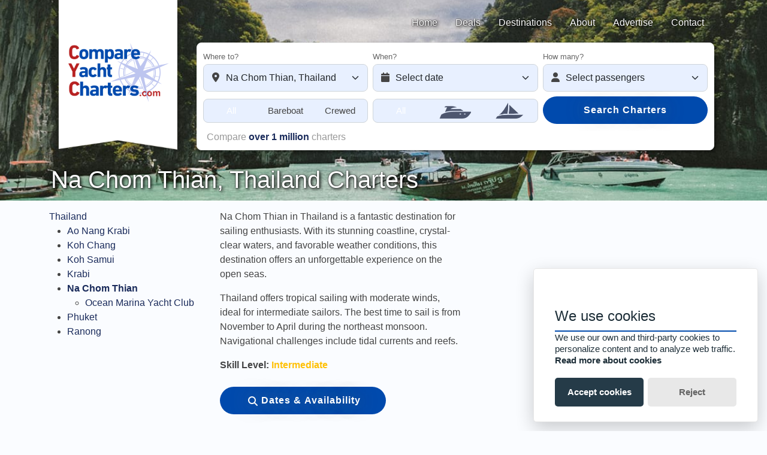

--- FILE ---
content_type: text/html; charset=utf-8
request_url: https://www.compareyachtcharters.com/destinations/Thailand/Na-Chom-Thian/
body_size: 17682
content:
<!DOCTYPE html>
<html lang="en" class="notranslate" translate="no">

<head>
	<meta charset="utf-8">
	<meta name="robots" content="index,follow">
	<meta name="viewport" content="width=device-width, initial-scale=1.0">



	<meta name="google" content="notranslate" />
	<meta http-equiv="content-language" content="en">
	<meta http-equiv="content-type" content="text/html; charset=utf-8">



	<meta property="og:title" content="Compare Yacht Charters" />
	<meta property="og:type" content="website" />
	<meta property="og:image" itemprop="image" content="https://www.compareyachtcharters.com/assets/img/logo-full.png" />
	<meta property="og:description" content="Your unbiased source for finding your perfect yacht charter. With millions of options worldwide, our platform offers transparent comparisons, for bareboat, skippered and crewed charters using extensive filters." />


	<meta name="twitter:card" content="summary_large_image">

	<meta name="twitter:title" content="Compare Yacht Charters">
	<meta name="twitter:description" content="Your unbiased source for finding your perfect yacht charter. With millions of options worldwide, our platform offers transparent comparisons, for bareboat, skippered and crewed charters using extensive filters.">
	<meta name="twitter:image" content="https://www.compareyachtcharters.com/assets/img/logo-full.png">

	<title>Na Chom Thian, Thailand Charters</title>

	<base href="../../../"><link rel="canonical" href="https://www.compareyachtcharters.com/destinations/Thailand/Na-Chom-Thian/" />

	<script>
		var _paq = window._paq = window._paq || [];





		(function() {
			var u="//analytics.compareyachtcharters.com/matomo";
			_paq.push(['setTrackerUrl', u+'.php']); 
			_paq.push(['setSiteId', location.host.indexOf('.') > 0 ? 1 : 2]); 
			var d=document, g=d.createElement('script'), s=d.getElementsByTagName('script')[0];
			g.async=true; g.src=u+'.js'; s.parentNode.insertBefore(g,s);
		})();




		if (window.location.host != 'www.compareyachtcharters.com' && window.location.host != 'localhost') {
			_paq.push(['setCustomDimension', 3, '301 Moved Permanently']);
			init_paq();

			if (window.location.host == 'contact.compareyachtcharters.com') {
				window.location.href = '//www.compareyachtcharters.com/contact.html';
			} else {
				window.location.replace(window.location.href.replace(window.location.host, 'www.compareyachtcharters.com'));
			}
		}



		function init_paq() {

			if (init_paq.done) {
				return;
			} else {
				init_paq.done = true;
			}




			_paq.push(['enableLinkTracking']); 
			_paq.push(['requireCookieConsent']); 
			_paq.push(['enableJSErrorTracking']); 

			_paq.push(['disableAlwaysUseSendBeacon']); 


			if (document.title != 'Outlink') {

				_paq.push(['trackPageView', document.title, {

					dimension4: location.origin + location.pathname + location.search
				}]);
			}
		}
	</script>


			<script async src="https://pagead2.googlesyndication.com/pagead/js/adsbygoogle.js?client=ca-pub-3511644772207960" crossorigin="anonymous"></script>


	<link href="assets/img/favicon.png" rel="icon">
	<link href="assets/img/apple-touch-icon.png" rel="apple-touch-icon">






	<link href="assets/vendor/bootstrap/old/bootstrap.min.css" rel="stylesheet">
	<link href="assets/vendor/bootstrap-icons/bootstrap-icons.css" rel="stylesheet">
	<link href="assets/vendor/bootstrap-half-and-quarter-grid/fractional-grid.min.css" rel="stylesheet">
	<link href="assets/vendor/intl-tel-input/intlTelInput.min.css" rel="stylesheet">
	<link href="assets/vendor/fontawesome/fontawesome.min.css" rel="stylesheet">
	<link href="assets/vendor/fontawesome/regular.min.css" rel="stylesheet">
	<link href="assets/vendor/fontawesome/solid.min.css" rel="stylesheet">
	<link href="assets/vendor/fontawesome/brands.min.css" rel="stylesheet">
	<link href="assets/vendor/swiper/swiper-bundle.min.css" rel="stylesheet">
	<link href="assets/vendor/glightbox/glightbox.css" rel="stylesheet">
	<link href="assets/vendor/toast/toast.min.css" rel="stylesheet">
	<link href="assets/vendor/glowcookies/glowcookies.min.css" rel="stylesheet">
	<link href="assets/vendor/progress-wizard/progress-wizard.min.css" rel="stylesheet">




	<link href="assets/css/theme.css?lm=1727104758" rel="stylesheet">
	<link href="assets/css/style.css?lm=1736870523" rel="stylesheet">
	<link href="assets/css/mobile.css?lm=1730147565" rel="stylesheet">















	<script src="assets/vendor/bootstrap/old/bootstrap.bundle.min.js"></script>
	<script src="assets/vendor/intl-tel-input/intlTelInput.min.js"></script>

	<script src="assets/vendor/swiper/swiper-bundle.min.js"></script>
	<script src="assets/vendor/glightbox/glightbox.js"></script>
	<script src="assets/vendor/jquery/jquery-3.7.0.min.js"></script>
	<script src="assets/js/jquery-ext.js"></script>


	<script src="assets/vendor/jquery/jquery.throttle-debounce.min.js"></script>
	<script src="assets/vendor/glowcookies/glowcookies.js"></script>
	<script src="assets/vendor/lazyload/lazyload.min.js"></script>
	<script src="assets/vendor/autogrow/autogrow.min.js"></script>
	<script src="assets/vendor/rafscroll/rafscroll.min.js"></script>
	<script src="assets/vendor/localforage/localforage.min.js"></script>
	<script src="assets/vendor/anypicker/anypicker.js"></script>
	<script src="assets/vendor/anypicker/anypicker-i18n.js"></script>
	<link href="assets/vendor/anypicker/anypicker-all.min.css?lm=1713733723" rel="stylesheet">

	<script src="assets/vendor/bootstrap-datepicker/bootstrap-datepicker.min.js"></script>
	<link href="assets/vendor/bootstrap-datepicker/bootstrap-datepicker.min.css?lm=1714385882" rel="stylesheet">

	<script src="assets/vendor/bootstrap-toggle/bootstrap-toggle.min.js"></script>
	<link href="assets/vendor/bootstrap-toggle/bootstrap-toggle.min.css?lm=1715974105" rel="stylesheet">

	<script src="assets/vendor/swiped-events/swiped-events.min.js"></script>




	<script src="assets/js/main.js?lm=1738629172"></script>
<style>.hero { background-color:#1a729e; }
</style>
	<meta name="description" content="Na Chom Thian in Thailand is a fantastic destination for sailing enthusiasts. With its stunning coastline, crystal-clear waters, and favorable weather conditions, this destination offers an unforgettable experience on the open seas.">
	<meta name="keywords" content="Na Chom Thian, Thailand, charter, sailing destination, sailing, coastline, weather conditions, temperature, precipitation, sunshine hours, wind speed">
</head>

<body class="destinations thailand na-chom-thian">

	<div class="header-strip"></div>


	<div id="loading" class="pt-0 w-100" data-event-action="loading">
	<div class="container-xl">

		<div class="d-flex flex-column min-vh-100 justify-content-center align-items-center">
			<img src="assets/img/loading.gif" alt="Loading..." style="width:250px; height:auto; object-fit:cover;"/>
		</div>
	</div>
</div>
<style>

	#loading {
		display:none;


		background-color:#1b2b59;
		background-position: center;
		background-size: cover;

		position:fixed;
		z-index:99999;
		top:0;
		left:0;
		right:0; 
		height:100vh; 
	}



	body.search #loading {
		display:block;
	}
</style>
<script>


	var url = new URL(window.location.href);
	if (url.searchParams.get('destination')) {
		$('#loading').css('background-image', 'url("assets/img/destinations/' + url.searchParams.get('destination') + '.jpg")');
	}
</script>	<div id="error" class="pt-0" style="display:none;">
	<div class="container-xl">

		<div class="d-flex flex-column min-vh-100 justify-content-center align-items-center text-center">
			<a href="index.html"><img src="assets/img/logo-new.png" style="max-width:260px; max-height:100px; width:auto; height:auto;"/></a>
			<h4>Something went wrong</h4>
			<p class="message text-center mb-0" style="white-space: pre-wrap;"></p>
			<pre class="stack text-center" style="white-space: pre-wrap;"></pre>
			<button onclick="location.reload();" class="btn btn-primary btn-get-started"><span>Try again</span></button>
		</div>
	</div>
</div>
<script>
	function abort(error, stack = '', type = 'JSError', category = '') {


		var $error = $("#error");
		$error.find(".message").html(error);
		$error.find(".stack").html(stack);
		$error.show();

		_paq.push(['CrashAnalytics::trackCrash', error, type, category, stack, location.pathname]);



	}


	function debug_alert(error) {
		_paq.push(['CrashAnalytics::trackCrash', error, 'Error', '', '', location.pathname]);




		$("#debug_alert").remove();
		$("body").prepend(`
			<div class="alert alert-danger alert-server p-0 m-0 text-center rounded-0" role="alert" id="debug_alert">
				Errors thrown - check console log<br/>
				<pre class="text-start m-0 p-2 pt-0">${error}</pre>
			</div>
		`);
	}
</script>
<style>
	#error {
		background-color:#fff;
		position:fixed;
		z-index:99999;
		top:0;
		left:0;
		right:0; 
		height:100vh; 
	}
</style>	<div class="dynamic modal" tabindex="-1" id="modal">
	<div class="modal-dialog modal-dialog-centered modal-dialog-scrollable modal-xl">
        <div class="modal-content">
            <div class="modal-header">
				<h4 class="modal-title">&nbsp;</h4>

				<button type="button" class="btn-close" data-bs-dismiss="modal" aria-label="Close"></button>
			</div>
            <div class="modal-body"></div>

			<div class="modal-loading justify-content-center align-items-center text-center" style="display:none;">
				<h2 class="text-center mb-0"><i class="fa fa-spinner fa-spin"></i></h2>
			</div>
        </div>
    </div>
</div>
<style>
	.dynamic.modal .modal-header {
	    white-space: pre; 
	}

	.dynamic.modal .modal-body {
		min-height:300px; 
	}


	.dynamic.modal .modal-body:empty + .modal-loading {
		display:flex !important;
	}

	.dynamic.modal .modal-loading {
		pointer-events: none;
		position: absolute;
		display: flex;
		flex-direction: column;
		top: 0;
		left: 0;
		right: 0;
		bottom: 0;
	}
</style>
<script>
	$(document).on('hidden.bs.modal', '.dynamic.modal', function(e) {


		if (e.target) {
			$(e.target).find('.modal-body').html('');
		}
	});

	function load_modal(url, $target) {
		var onload = function(data) {
			if (data) {

				var $data = $(data); 




				window.modal_url = url;

				if ($data.closest("section").length > 0) {
					$target.html($data.closest("section")[0].outerHTML);
				} else {
					$target.html($data);
				}

				refreshPage();
			}
		};



		if (url.length > 4096) {
			[url, query_string] = url.split('?');
			$.post(url, parseURL(query_string), function(data) {
				onload(data);
			}).fail(function(xhr) {
				onload(xhr.responseText); 
			});
		} else {

			$.get(url, function(data) {
				onload(data);
			}).fail(function(xhr) {
				onload(xhr.responseText); 
			});
		}
	}

    function modal(title, url, classlist = '', sticky = false, id = null) {
        var $modal = $(id || "#modal");


		if ($modal.is(":visible")) {
			$modal = $modal.clone();
			$modal.removeAttr("id");
			$modal.removeClass("stacked");
			$modal.appendTo("body");


			$modal.on('hidden.bs.modal', function(e) {
				$modal.remove();
			});
		}

		var $dialog = $modal.find(".modal-dialog");
        var $title = $modal.find(".modal-header h4");
        var $body = $modal.find(".modal-body");


		$dialog.attr('class', 'modal-dialog modal-dialog-centered modal-dialog-scrollable ' + (classlist || 'modal-xl'));


        $body.html('');
		$title.html(title);
		$modal.modal("show");


		const bootstrapInstance = bootstrap.Modal.getInstance($modal[0]);
		if (sticky) {
			bootstrapInstance._config.backdrop = "static";
			bootstrapInstance._config.keyboard = false;
		} else {
			bootstrapInstance._config.backdrop = true;
			bootstrapInstance._config.keyboard = true;
		}

		load_modal(url, $body);


		return false;
    }


	$(document).on('click', '[modal]', function(e) {
		var $this = $(this);
		try {
			modal($this.attr('data-title') || this.innerText, this.href, $this.attr('data-class'), $this.attr('data-sticky'), $this.attr('modal'));
		} catch (e) {
			1;
		}
		return false;
	});
</script>	
	<header id="header" class="header">
	<div class="container-fluid container-xl d-flex align-items-top justify-content-between px-2" style="position:relative;">
		<a href="index.html" class="logo d-flex align-items-start" style="position:relative;" data-event-action="logo">
						<style>
					:root {

						--main-color: #004AAD; 


						--input-color: #E8F0FF;   
					}

					.hero {
						background-image: url(assets/img/hero-bg3.jpg), url(assets/img/hero-bg3-lowres.jpg);
						background-color: transparent !important;
						background-position-x: 25% !important;
					}
				</style>
<img src="assets/img/logo-new.png" alt="Compare Yacht Charters" class="img-fluid" style="position:absolute; left:0; right:0; width:70%; top:15%;"/><img src="assets/img/cyc-logo5.png" alt="CYC logo" class="img-fluid bg"/>			<script>

				if ($("header").is(".animate") ) {		

					$("#header .logo img.bg").attr("src", $("#header .logo img").attr("src").replace(".png", "-transparent.png"));
					$("#header .logo img:not(.bg)").remove();
				}


				$(window).scroll(function() {
					const $header = $('#header');
					if ($header.hasClass('active')) {
						const multiplier = 1.5;
						const percent = $(window).scrollTop() / $(window).outerHeight();
						const height = $(window).outerHeight() - ($(window).scrollTop() * multiplier);

						if (percent < 0.5 && height > 335) {
							const before = $header.height();


							if (height < before) {
								$header.fastdom(function() {
									$header.css('min-height', 'auto').css('height', height + 'px');
								});
							}
						} else {
							$header.fastdom(function() {
								$header.css('min-height', '').css('height', '').removeClass('active');
							});
						}
					}
				});
			</script>
		</a>

		<div class="nav">

			<nav id="navbar" class="navbar pt-3">
			<ul class="px-10">
				<li><a href="index.html">Home</a></li>
				<li><a href="deals.html">Deals</a></li>
				<li><a href="destinations/">Destinations</a></li>




				<li><a href="about.html">About</a></li>

				<li><a href="advertise.html">Advertise</a></li>
				<li><a href="contact.html">Contact</a></li>

			</ul>
			</nav>
			<i class="bi bi-list mobile-nav-toggle"></i>

			<div class="break"></div>

			<div class="search-box">
				<div class="row">
					<form action="search.html" method="get" class="m-0 needs-validation">


	<div id="full-search" class="row gx-2 d-none d-md-flex">
		<div tabindex="0" class="col-md-12 d-xs-block d-md-none quick-search text-center mb-2 title"  data-event-action="search_box"><i class="fas fa-search"></i> Check prices and availability <i class="fas fa-angle-down"></i></div><div class="col-lg-4 col-md-4 col-sm-12 position-relative destination"><label class="form-label">Where to?</label><div class="form-icon"><i class="fas fa-map-marker-alt"></i></div><select name="destination" class="form-control form-select mb-2" data-control="anypicker" required><option value="">Select destination</option><option value="Anywhere">Anywhere</option><option value="Antigua and Barbuda" >Antigua and Barbuda</option><option value="Bahamas" >Bahamas</option><option disabled style="display:none;" class="ms-4" value="Bahamas" data-dates="03-2025,04-2025,05-2025,06-2025,07-2025,08-2025,09-2025,10-2025,11-2025,12-2025,01-2026,02-2026,03-2026,04-2026,05-2026,06-2026,07-2026,08-2026,09-2026" data-city="Marsh Harbour">Marsh Harbour</option><option disabled style="display:none;" class="ms-4" value="Bahamas" data-dates="03-2025,04-2025,05-2025,06-2025,07-2025,08-2025,09-2025,10-2025,11-2025,12-2025,01-2026,02-2026,03-2026,04-2026,05-2026,06-2026,07-2026,08-2026,09-2026" data-city="Nassau">Nassau</option><option value="Belize" >Belize</option><option value="British Virgin Islands" >British Virgin Islands</option><option value="Croatia" >Croatia</option><option disabled style="display:none;" class="ms-4" value="Croatia" data-dates="03-2025,04-2025,05-2025,06-2025,07-2025,08-2025,09-2025,10-2025,03-2026,04-2026,05-2026,06-2026,07-2026,11-2025,12-2025,01-2026,02-2026,08-2026,09-2026" data-city="Agana">Agana</option><option disabled style="display:none;" class="ms-4" value="Croatia" data-dates="03-2025,04-2025,05-2025,06-2025,07-2025,08-2025,09-2025,10-2025,03-2026,04-2026,05-2026,06-2026,07-2026,11-2025,12-2025,01-2026,02-2026,08-2026,09-2026" data-city="Dubrovnik">Dubrovnik</option><option disabled style="display:none;" class="ms-4" value="Croatia" data-dates="03-2025,05-2025,06-2025,07-2025,08-2025,04-2025,09-2025,10-2025,11-2025,12-2025" data-city="Split">Split</option><option value="French Polynesia" >French Polynesia</option><option value="Greece" >Greece</option><option disabled style="display:none;" class="ms-4" value="Greece" data-dates="04-2025,05-2025,06-2025,07-2025,08-2025,09-2025,10-2025,04-2026,05-2026,06-2026,07-2026,08-2026,09-2026" data-city="Athens">Athens</option><option disabled style="display:none;" class="ms-4" value="Greece" data-dates="04-2025,05-2025,06-2025,07-2025,08-2025,09-2025,10-2025,04-2026,05-2026,06-2026,07-2026,08-2026,09-2026" data-city="Corfu">Corfu</option><option disabled style="display:none;" class="ms-4" value="Greece" data-dates="03-2025,04-2025,05-2025,06-2025,07-2025,08-2025,09-2025,10-2025,11-2025,12-2025,04-2026,05-2026,06-2026,07-2026,01-2026,02-2026,03-2026,08-2026,09-2026" data-city="Lefkada">Lefkada</option><option value="Grenada" >Grenada</option><option value="Italy" >Italy</option><option disabled style="display:none;" class="ms-4" value="Italy" data-dates="03-2025,04-2025,05-2025" data-city="Cagliari">Cagliari</option><option disabled style="display:none;" class="ms-4" value="Italy" data-dates="04-2025,05-2025,06-2025,07-2025,08-2025,09-2025,10-2025,11-2025,12-2025" data-city="Cannigione">Cannigione</option><option disabled style="display:none;" class="ms-4" value="Italy" data-dates="04-2025,05-2025,06-2025,07-2025,08-2025,09-2025,10-2025,11-2025,12-2025" data-city="Furnari">Furnari</option><option disabled style="display:none;" class="ms-4" value="Italy" data-dates="03-2025,04-2025,05-2025,06-2025,07-2025,08-2025,09-2025,10-2025,11-2025,12-2025,01-2026,02-2026,03-2026,04-2026,05-2026,06-2026,07-2026,08-2026,09-2026,10-2026,11-2026,12-2026" data-city="Portisco">Portisco</option><option disabled style="display:none;" class="ms-4" value="Italy" data-dates="04-2025,05-2025,06-2025,07-2025,08-2025,09-2025,10-2025,11-2025,12-2025" data-city="Procida">Procida</option><option value="Martinique" >Martinique</option><option value="Seychelles" >Seychelles</option><option value="St. Lucia" >St. Lucia</option><option value="St. Martin (French)" >St. Martin (French)</option><option value="Thailand" selected>Thailand</option></select><input type="hidden" name="area" value=""/><input type="hidden" name="city" value=""/><div class="invalid-tooltip">Required</div></div><div class="col-lg-4 col-md-4 col-sm-12 position-relative date"><label class="form-label">When?</label><div class="form-icon"><i class="fas fa-calendar"></i></div><input type="text" name="date" class="form-control form-select mb-2" required value="" readonly placeholder="Select date"/><input type="hidden" name="flexible" value=""/><input type="hidden" name="duration" value=""/><div class="invalid-tooltip">Required</div></div><div class="col-lg-4 col-md-4 col-sm-12 position-relative passengers"><label class="form-label">How many?</label><div class="form-icon"><i class="fas fa-user"></i></div><select name="passengers" class="form-control form-select mb-2"><option value="">Select passengers</option><option value="2">2 passengers</option><option value="3">3 passengers</option><option value="4">4 passengers</option><option value="5">5 passengers</option><option value="6">6 passengers</option><option value="7">7 passengers</option><option value="8">8 passengers</option><option value="9">9 passengers</option><option value="10">10 passengers</option><option value="12">12 passengers</option><option value="14">14 passengers</option><option value="16">16 passengers</option><option value="18">18 passengers</option><option value="20">20 passengers</option><option value="24">24 passengers</option><option value="28">28 passengers</option><option value="32">32 passengers</option><option value="36">36 passengers</option><option value="40">40 passengers</option></select></div><div class="col-lg-4 col-md-4 col-sm-12 position-relative advanced"><div class="tri-state-toggle w-100 my-1 my-md-2 my-lg-1 invert">	<label class="tri-state-toggle-button" style="width:33.3333333333%;">
		<input type="radio" name="product" value="" checked title="All&nbsp;offers"/>
		<div class="overlay overflow-hidden mx-1">All</div>
	</label>
	<label class="tri-state-toggle-button" style="width:33.3333333333%;">
		<input type="radio" name="product" value="Bareboat"  title="Bareboat&nbsp;only"/>
		<div class="overlay overflow-hidden mx-1">Bareboat</div>
	</label>
	<label class="tri-state-toggle-button" style="width:33.3333333333%;">
		<input type="radio" name="product" value="Crewed"  title="Crewed&nbsp;only"/>
		<div class="overlay overflow-hidden mx-1">Crewed</div>
	</label>
</div></div><div class="col-lg-4 col-md-4 col-sm-12 position-relative advanced">
<div class="tri-state-toggle w-100 my-2 mb-3 my-md-2 my-lg-1 text-nowrap">
		<label class="tri-state-toggle-button" style="width:33.3333333333%;">
			<input type="radio" name="boat" value="" checked title="All boats"/>
			<div class="overlay overflow-hidden">All</div>
		</label>
		<label class="tri-state-toggle-button" style="width:33.3333333333%;">
			<input type="radio" name="boat" value="Motor boat"  title="Motor boats"/>
			<div class="overlay overflow-hidden"><img src="assets/img/icons-motor.png" alt="Motor boats"/></div>
		</label>
		<label class="tri-state-toggle-button" style="width:33.3333333333%;">
			<input type="radio" name="boat" value="Sail boat"  title="Sail boats"/>
			<div class="overlay overflow-hidden"><img src="assets/img/icons-sail.png" alt="Sail boats"/></div>
		</label>
</div>
<script>
	$(function() {
		var url = new URL(window.location.href);


		var boat = url.searchParams.get('boat');
		if (boat) {
			$('input[name=boat][value="' + boat + '"]').prop('checked', true);
		}


		var tracked_input, start_x;
		$("body").on("touchstart mousedown", ".tri-state-toggle", function(e) {
			var $toggle = $(e.target).closest(".tri-state-toggle-button");


			if (e.type == 'mousedown' && e.which != 1) {
				return;
			}


			var offset = $toggle.offset();
			var x = e.pageX - offset.left;
			if (e.type == 'touchstart') {
				x = e.originalEvent.changedTouches[0].pageX - offset.left; 
			}
			start_x = x;


			$(this).addClass('track');
			tracked_input = null;
		}).on("touchmove mousemove", ".tri-state-toggle", function(e) {
			var $toggle = $(this);

			if ($toggle.hasClass('track')) {

				var width = $toggle.find('.tri-state-toggle-button').outerWidth();
				var max = $toggle.width() - width; 
				var offset = $toggle.offset();
				var x = e.pageX - offset.left;
				var y = e.pageY - offset.top;
				if (e.type == 'touchmove') {
					x = e.originalEvent.changedTouches[0].pageX - offset.left; 
					y = e.originalEvent.changedTouches[0].pageY - offset.top; 
				}












					var left = Math.round(x - (width / 2));



					left = Math.min(Math.max(left, 0), max);


					if (! $('.tri-state-toggle-button.tracker').length) {

						var style = $toggle.find('.tri-state-toggle-button').attr('style');



						$toggle.addClass('tracking').append(`<label class="tri-state-toggle-button tracker" style="position:absolute; left: ${left}px; ${style}">
							<input type="checkbox" checked/>
						</label>`);
					}


					$('.tri-state-toggle-button.tracker').css('left', left + 'px'); 


					$toggle.find('.tri-state-toggle-button:not(.tracker)').reverse().each(function() {
						var $button = $(this);
						var distance = x - $button.offset().left + offset.left;

						if (distance >= 0) {
							var $input = $button.find('input');


							if (! $input.prop('checked')) {

								$input.prop('checked', true); 
								tracked_input = $input;
							}

							return false; 
						}
					});




			}
		}).on("touchend mouseup", function(e) {




			if (tracked_input) {

				tracked_input.get(0).dispatchEvent(new Event('change'));


				tracked_input.trigger('change');


				tracked_input.focus();


				tracked_input = null;
			}


			$('.tri-state-toggle').removeClass('track tracking');
			$('.tri-state-toggle-button.tracker').remove();
		});
	});
</script>
<style>

	.tri-state-toggle {
		position: relative;


		border-radius: 10px;
		display: inline-block;

		display: inline-flex;
		flex-direction: row;
		font-size: 0.95em;


		touch-action:none;


		border: 1px solid #ced4da;
	}

	#full-search .tri-state-toggle {
		margin: 3px 0;
	}

	.tri-state-toggle-button {
		position:relative;
		width:64px;
		height:38px;
		line-height:38px;
		text-align:center;
	}

	.tri-state-toggle-button input {
		position: absolute;
		appearance: none;
		border-radius: calc(var(--box-radius) - 1px); 
		left:0;
		right:0;
		top:0;
		bottom:0;
		display: flex;
		align-items: center;
		justify-content: center;
		background-color: transparent;
		border: 0px solid transparent;
		margin: 0px; 
		cursor: pointer;



		-webkit-appearance: none;
		width: auto;
		height: auto;
	}

	.tri-state-toggle input:focus {
		box-shadow: 0 0 0 0.25rem rgb(13 110 253 / 25%);
	}

	.tri-state-toggle:not(.tracking) .tri-state-toggle-button input:checked,
	.tri-state-toggle-button.tracker input:checked {

		background: var(--main-color);


	}

	.tri-state-toggle-button input:checked + .overlay {
		color:#fff;
	}
	.tri-state-toggle-button input:checked + .overlay img {


		filter: brightness(999999%); 
	}

	.tri-state-toggle-button input:focus {
		outline: none;
	}

	.tri-state-toggle-button .overlay {
		position:relative;
		pointer-events:none;
		z-index:1;

		white-space: nowrap;
	}

	.tri-state-toggle-button .overlay img {
		height:38px;
		width:auto;
	}

	@media (max-width: 991px) {
		#full-search .tri-state-toggle {
			margin: 8px 0;
		}

		.tri-state-toggle-button {
			width:52px;
			height:32px;
			line-height:32px;
		}

		.tri-state-toggle-button .overlay img {
			height:32px;
		}
	}

	@media (max-width: 767px) {
		.tri-state-toggle-button {
			width:48px;
			height:28px;
			line-height:28px;
		}

		.tri-state-toggle-button .overlay img {
			height:28px;
		}
	}
</style></div><div class="col-lg-4 col-md-4 col-sm-12 position-relative"><button type="submit" class="btn btn-secondary btn-get-started btn-theme d-inline-flex align-items-center justify-content-center align-self-center float-end w-100"><span>Search Charters</span></button></div>

		<div class="testimonials col-lg-12 col-md-12">
			<div class="testimonials-slider swiper-container">
				<div class="swiper-wrapper text-nowrap">
					<div class="swiper-slide overflow-hidden" data-event-action="ticker">Compare <b>over 1 million</b> charters</div><div class="swiper-slide overflow-hidden" data-event-action="ticker">Charters starting <b>from &pound;616</b></div><div class="swiper-slide overflow-hidden" data-event-action="ticker"><b>Save 50%</b> on yacht charters</div><div class="swiper-slide overflow-hidden" data-event-action="ticker"><b>Low Deposits</b> available</div>				</div>
			</div>
		</div>
	</div>
</form>

<script>

	var theme = 'Default';










	$(function() {
		var url = parseURL(window.location.search);

		if (typeof url.product === "object") {
			$.each(url.product, function(name, value) {
				var name = 'product[' + name + ']';
				$('<input type="hidden"/>').attr('name', name).val(value).appendTo("#full-search");
			});
		}

		if (typeof url.equipment === "object") {
			$.each(url.equipment, function(name, value) {
				var name = 'equipment[' + name + ']';
				$('<input type="hidden"/>').attr('name', name).val(value).appendTo("#full-search");
			});
		}
	});


	function passengers() {
		var anypicker;
		$('<div/>').AnyPicker({
			theme: theme,
			mode: "custom",
			onInit: function() {
				anypicker = this;
				this.showOrHidePicker();
			},
			onSetOutput: function(value, selected) {
				1;

				$(".ap-ex-contentMiddle input[type!=hidden]").each(function() {
					var $this = $(this), name = $this.attr('name'), value = $this.val();
					var $input = $("#full-search input[name=" + $.escapeSelector(name) + "]");


					if ($this.is('[type=radio]') && ! $this.is(':checked')) {
						return;
					}

					if ($this.is(':checked')) {
						if ($input.length == 0) {
							$('<input type="hidden"/>').attr('name', name).val(value).appendTo("#full-search");
						} else {
							$input.val(value);
						}
					} else {
						$input.remove();
					}
				});
			},
			onShowPicker: function() {
				$('.ap-content').addClass('wide');



				var url = parseURL(location.search);

				var product = $("#full-search input[name^=product]");
				if (product.length == 0) {
					product = url.product;
				}
				if (typeof product === "object") {
					$.each(product, function(name, value) {
						if (typeof value === "object") {
							name = value.name;
							value = value.value;
						} else {
							name = "product[" + name + "]";
						}

						$(".ap-ex-contentMiddle input[name=" + $.escapeSelector(name) + "]").prop("checked", true).addClass('filled');
					});
				}

				refreshPage();
			},
			headerTitle: {
				type: "Text",
				markup: `
	<div class="ap-header__title"><i class="fas fa-list"></i> Passengers</div>
	`
			},
			middleContent: {
				type: "Text",
				markup: `
	<div class="ap-ex-contentMiddle px-2" style="font-size:16px;">
	<div class="col-sm-12"><div class="form-icon"><i class="fas fa-user"></i></div><select name="passengers" class="form-control form-select mb-2"><option value="">Select passengers</option><option value="2">2 passengers</option><option value="3">3 passengers</option><option value="4">4 passengers</option><option value="5">5 passengers</option><option value="6">6 passengers</option><option value="7">7 passengers</option><option value="8">8 passengers</option><option value="9">9 passengers</option><option value="10">10 passengers</option><option value="12">12 passengers</option><option value="14">14 passengers</option><option value="16">16 passengers</option><option value="18">18 passengers</option><option value="20">20 passengers</option><option value="24">24 passengers</option><option value="28">28 passengers</option><option value="32">32 passengers</option><option value="36">36 passengers</option><option value="40">40 passengers</option></select></div>	</div>
	`
			},
			viewSections: {
				header: ["headerTitle"],
				contentTop: [],
				contentMiddle: ["middleContent"],
				contentBottom: [],
				footer: ["cancelButton", "setButton"]
			}
		}).addClass('anypicker');
	}

	function advancedSearch(show_product = true, show_equipment = true) {
		var anypicker;
		$('<div/>').AnyPicker({
			theme: theme,
			mode: "custom",
			onInit: function() {
				anypicker = this;
				this.showOrHidePicker();
			},
			onSetOutput: function(value, selected) {
				1;

				$(".ap-ex-contentMiddle input[type!=hidden]").each(function() {
					var $this = $(this), name = $this.attr('name'), value = $this.val();
					var $input = $("#full-search input[name=" + $.escapeSelector(name) + "]");


					if ($this.is('[type=radio]') && ! $this.is(':checked')) {
						return;
					}

					if ($this.is(':checked')) {
						if ($input.length == 0) {
							$('<input type="hidden"/>').attr('name', name).val(value).appendTo("#full-search");
						} else {
							$input.val(value);
						}
					} else {
						$input.remove();
					}
				});
			},
			onShowPicker: function() {
				$('.ap-content').addClass('wide');



				var url = parseURL(location.search);

				var product = $("#full-search input[name^=product]");
				if (product.length == 0) {
					product = url.product;
				}
				if (typeof product === "object") {
					$.each(product, function(name, value) {
						if (typeof value === "object") {
							name = value.name;
							value = value.value;
						} else {
							name = "product[" + name + "]";
						}

						$(".ap-ex-contentMiddle input[name=" + $.escapeSelector(name) + "]").prop("checked", true).addClass('filled');
					});
				}
				$('.ap-ex-contentMiddle > div.product').toggle(show_product);

				var equipment = $("#full-search input[name^=equipment]");
				if (equipment.length == 0) {
					equipment = url.equipment;
				}
				if (typeof equipment === "object") {
					$.each(equipment, function(name, value) {
						if (typeof value === "object") {
							name = value.name;
							value = value.value;
						} else {
							name = "equipment[" + name + "]";
						}

						$(".ap-ex-contentMiddle input[name=" + $.escapeSelector(name) + "]").prop("checked", true).addClass('filled');
					});
				}
				$('.ap-ex-contentMiddle > div.equipment').toggle(show_equipment);

				refreshPage();
			},
			headerTitle: {
				type: "Text",
				markup: `
	<div class="ap-header__title"><i class="fas fa-list"></i> Advanced Search</div>
	`
			},
			middleContent: {
				type: "Text",
				markup: `
	<div class="ap-ex-contentMiddle px-2" style="font-size:16px;">
	<div class="col-sm-12 product"><h5><i class="fas fa-tag"></i> Product</h5><input type="checkbox" id="product-84e0298365db5be21d38b67c4be65865" class="btn-check" name="product[Bareboat]" value="1"/><label class="btn btn-outline-success my-1" for="product-84e0298365db5be21d38b67c4be65865">Bareboat</label> <input type="checkbox" id="product-e1582d3d0b9decf85febf92d9f1e8990" class="btn-check" name="product[Crewed]" value="1"/><label class="btn btn-outline-success my-1" for="product-e1582d3d0b9decf85febf92d9f1e8990">Crewed/Skippered</label> <input type="checkbox" id="product-0668597d3ed4faeaa9216035aeea582a" class="btn-check" name="product[Cabin]" value="1"/><label class="btn btn-outline-success my-1" for="product-0668597d3ed4faeaa9216035aeea582a">Cabin</label> <input type="checkbox" id="product-7a0953d04ee7f6ab5442c44eff572952" class="btn-check" name="product[Regatta]" value="1"/><label class="btn btn-outline-success my-1" for="product-7a0953d04ee7f6ab5442c44eff572952">Regatta</label> <input type="checkbox" id="product-2ecc9a938c7dbb77ed02a5bf02bad9cc" class="btn-check" name="product[AllInclusive]" value="1"/><label class="btn btn-outline-success my-1" for="product-2ecc9a938c7dbb77ed02a5bf02bad9cc">All-Inclusive</label> </div><div class="col-sm-12 mt-3 equipment"><h5><i class="fas fa-tools"></i> Equipment</h5><input type="checkbox" id="equipment-3c11c163c175b84b83c210c7f16b4a05" class="btn-check" name="equipment[Air condition]" value="1"/><label class="btn btn-outline-success my-1" for="equipment-3c11c163c175b84b83c210c7f16b4a05">Air condition</label> <input type="checkbox" id="equipment-6ca1d2b081cc474f42cb95e3d04e6e68" class="btn-check" name="equipment[Autopilot]" value="1"/><label class="btn btn-outline-success my-1" for="equipment-6ca1d2b081cc474f42cb95e3d04e6e68">Autopilot</label> <input type="checkbox" id="equipment-ce7af8befa48c8914773c24e754f3619" class="btn-check" name="equipment[Bow thruster]" value="1"/><label class="btn btn-outline-success my-1" for="equipment-ce7af8befa48c8914773c24e754f3619">Bow thruster</label> <input type="checkbox" id="equipment-658a0f918e35626502ec86c04decf516" class="btn-check" name="equipment[Chart plotter]" value="1"/><label class="btn btn-outline-success my-1" for="equipment-658a0f918e35626502ec86c04decf516">Chart plotter</label> <input type="checkbox" id="equipment-0bab85d034879e52af25ad33069f9241" class="btn-check" name="equipment[Chart plotter in cockpit]" value="1"/><label class="btn btn-outline-success my-1" for="equipment-0bab85d034879e52af25ad33069f9241">Chart plotter in cockpit</label> <input type="checkbox" id="equipment-bb9efabf7750e57afffb2dfb027a30d3" class="btn-check" name="equipment[Dinghy]" value="1"/><label class="btn btn-outline-success my-1" for="equipment-bb9efabf7750e57afffb2dfb027a30d3">Dinghy</label> <input type="checkbox" id="equipment-0a2e08b9e93cc47cb4720757c0a6d0ac" class="btn-check" name="equipment[Flybridge]" value="1"/><label class="btn btn-outline-success my-1" for="equipment-0a2e08b9e93cc47cb4720757c0a6d0ac">Flybridge</label> <input type="checkbox" id="equipment-92a8f0b9d28a89b480bd1d29f46f0484" class="btn-check" name="equipment[Generator]" value="1"/><label class="btn btn-outline-success my-1" for="equipment-92a8f0b9d28a89b480bd1d29f46f0484">Generator</label> <input type="checkbox" id="equipment-01d11928a45f3e22db70831a6e36ca52" class="btn-check" name="equipment[Heating]" value="1"/><label class="btn btn-outline-success my-1" for="equipment-01d11928a45f3e22db70831a6e36ca52">Heating</label> <input type="checkbox" id="equipment-2f89123e89b542553d12cc5fe0828de0" class="btn-check" name="equipment[Wi-Fi &amp; Internet]" value="1"/><label class="btn btn-outline-success my-1" for="equipment-2f89123e89b542553d12cc5fe0828de0">Wi-Fi &amp; Internet</label> </div><div class="col-sm-12 mt-3">More filters available after you search</div>	</div>
	`
			},
			viewSections: {
				header: ["headerTitle"],
				contentTop: [],
				contentMiddle: ["middleContent"],
				contentBottom: [],
				footer: ["cancelButton", "setButton"]
			}
		}).addClass('anypicker');
	}


	$(function() {
		function loadNextPicker($current, $next = null) {
			var found = false;







			if ($current && (! $next || $next.hasClass('filled'))) {
				var $pickers = $('[data-control="anypicker"]');

				$pickers.each(function() {
					if (! $next) {










						if ($(this).is($current)) {
							found = true;
						} else {

							if (! $(this).hasClass('filled')) {
								$next = $(this);
								return false; 
							}
						}
					}
				});
			}

			1;
			1;


			$current.addClass('filled');


			if ($next && $next.length > 0) {
				if (! $next.val()) {

					$next.click();


					setTimeout(function() {

						$('#ap-button-set').off('click.anypicker').one('click.anypicker', function(e) {
							loadNextPicker($next);
						});
					}, 0);
				}
			} else if (found) {

				1;
			}
		}

		$('[data-control="anypicker"]').each(function() {
			var $this = $(this);
			var $select = $this.clone();
			var el_class = $this.attr('class');
			var options = '', selected = this.value;
			var url = new URL(window.location.href);
			var icon = $this.siblings('.form-icon').html();


			$this.find('option').each(function() {
				var $option = $(this);
				var value = $option.attr('data-value') || this.value;


				var area = $option.attr('data-area') || '';
				var city = $option.attr('data-city') || '';


				if (this.value
					&& el_class.indexOf(' filled') < 0 
					&& ((
						url.searchParams.get('destination') == this.value
						&& (! url.searchParams.get('area') || url.searchParams.get('area') == area)
						&& (! url.searchParams.get('city') || url.searchParams.get('city') == city)
					) || (
						url.searchParams.get('area') == this.value
						&& url.searchParams.get('destination') == area
					))
				) {
					el_class += ' filled';


					if (city) {
						selected = city + ', ' + this.value;
					} else if (area) {
						selected = area + ', ' + this.value;
					} else {
						selected = this.value;
					}
				}


				if ($this.prop('required') && this.value == '') {
					return;
				}

				var flag = '';


				if (value != 'Anywhere' && ! area && ! city) {
					flag = `<img src="assets/img/flags/${value.toLowerCase()}.gif" width="24" height="16" class="me-1 float-end" style="border:1px solid #aaa;"/>`;
				}


				options += `
					<label class="form-check ${$option.attr('class') || ''}" style="padding: 2px 10px;" data-event-name="${this.innerText}">
						${flag}
						<input type="radio" name="${$this.attr('name')}" tabindex="0" value="${value}" data-area="${area}" data-city="${city}" data-dates="${$option.attr('data-dates') || ''}" data-event-action=""/>
						<span class="p-1">${this.innerText}</span>
					</label>
				`;
			});



			if ($this.prop('required')) {
				$this = $('<input type="text" id="' + this.name + '" class="' + el_class + '" placeholder="Select ' + this.name + '" value="' + selected + '" data-control="anypicker" required readonly/>').replaceAll($this);
			} else {
				$this = $('<input type="text" id="' + this.name + '" class="' + el_class + '" placeholder="Any ' + this.name + '" value="' + selected + '" data-control="anypicker" readonly/>').replaceAll($this);
			}


			var $hidden = $('<input type="hidden" name="' + this.name + '" value="' + this.value + '"/>');
			$this.after($hidden);


			if (! selected && url.searchParams.get('destination')) {
				if (url.searchParams.get('city')) {
					$("#destination").val(url.searchParams.get('city') + ', ' + url.searchParams.get('destination'));
				} else {
					$("#destination").val(url.searchParams.get('destination'));
				}
				$hidden.val(url.searchParams.get('destination'));
			}

			var anypicker;
			$this.AnyPicker({
				theme: theme,
				mode: "custom",



				onInit: function() {
					anypicker = this;
				},
				onShowPicker: function() {
					1;

					$('.ap-content').addClass('wide');







					var $options = $(".ap-content-middle").find('input[type=radio][data-city!=""]');
					var selected_month = $("input[name=date]").attr("data-month") || '';
					if (selected_month != '') {
						$options.each(function() {
							var $option = $(this), dates = $option.attr('data-dates') ? $option.attr('data-dates').split(',') : '';
							if (dates.length > 0 && dates.indexOf(selected_month) < 0) {











							} else {
								$option.prop('disabled', false); 
							}
						});
					}


					var selected = $hidden.val(), area = $("input[name=area]").val(), city = $("input[name=city]").val();



					if (! selected) {
						selected = 'Anywhere';
					}


					$('.ap-content [type=search]').focus();


					var $selected = $(".ap-content-middle").find('input[type=radio][value="' + $.escapeSelector(selected) + '"]');


					if ($selected.length > 1) {

						$selected.first().prop('checked', true);

						if (city) {
							$selected = $selected.filter('[data-city="' + $.escapeSelector(city) + '"]');
						} else {
							$selected = $selected.filter('[data-city="' + $.escapeSelector(city) + '"][data-area="' + $.escapeSelector(area) + '"]');
						}
					}

					if ($selected.length == 0) {
						$selected = $(".ap-content-middle").find('input[type=radio][value="' + $.escapeSelector(area) + '"][data-area="' + $.escapeSelector(selected) + '"][data-city="' + $.escapeSelector(city) + '"]');
					}

					if ($selected.length > 0) {
						$selected.prop('checked', true);

					}


					if ($(".ap-content-middle").find('input[type=radio]:checked').length > 0) {
						$(".ap-content-middle").find('input[type=radio]:checked').trigger("change");
					} else {
						$(".ap-content-middle").find('input[type=radio]').first().trigger("change");
					}
				},
				onSetOutput: function(value, selected) {
					1;

					var $checked = $(".ap-content-middle").find('input[type=radio]:checked:visible');


					if ($checked.length == 0) {
						$(".ap-cont").shake();
						return false;
					}

					$("input[name=area]").val($checked.attr('data-area')); 
					$("input[name=city]").val($checked.attr('data-city')); 
					$hidden.val($checked.val()); 
					$this.val($checked.val()); 


					if ($checked.attr('data-city')) {
						$this.val($checked.attr('data-city') + ", " + $this.val());
					} else if ($checked.attr('data-area')) {
						$this.val($checked.attr('data-area') + ", " + $this.val());
					}

					$this.trigger("change"); 


					loadNextPicker($this, $("input[name=date]"));
				},
				headerTitle: {
					type: "Text",
					markup: `
	<div class="ap-header__title">${icon} Select ${this.name}</div>
	`				},




				middleContent: {
					type: "Text",
					markup: `
	<div class="ap-ex-contentMiddle list-group" style="font-size:16px; padding-bottom:0;">
	<div class="form-icon"><i class="fas fa-search"></i></div>
	<input type="search" placeholder="Search" class="form-control mb-2" data-event-action="destination_search" style="position:sticky; top:0;"/>
	<i class="no-results px-2 py-1" style="display:none;">No results found</i>
	<div data-event-action="destination_list">
	` + options + `
	</div>
	</div>
	`
				},








				viewSections: {
					header: ["headerTitle"],
					contentTop: [],
					contentMiddle: ["middleContent"],
					contentBottom: [],
					footer: ["cancelButton", "setButton"]
				}
			}).addClass('anypicker');
		});

		$("input[name=date]").each(function() {
			var $this = $(this);
			var icon = $this.siblings('.form-icon').html();

			var anypicker;
			$this.AnyPicker({
				theme: theme,
				mode: "custom",
				onInit: function() {
					anypicker = this;
				},
				onSetOutput: function(value, selected) {
					1;


					var selected = $('#datepicker').data('datepicker').getFormattedDate('M d yyyy');


					if (! selected) {
						$(".ap-cont").shake();
						return false;
					}


					var $date = $("input[name=date]");
					$date.val(selected).trigger("change");


					$date.attr('data-month', $('#datepicker').data('datepicker').getFormattedDate('mm-yyyy'));



					$("input[name=flexible]").val($("#flexible").prop("checked") ? 1 : 0).trigger("change");
					$("input[name=duration]").val($("#duration").val()).trigger("change");


					loadNextPicker($this, $("input[id=destination]"));
				},
				onShowPicker: function() {
					var $datepicker = $('#datepicker');


					$datepicker.data('selectedrange', $("input[name=date]").val());



					var datepicker = $datepicker.datepicker({
						startDate: "tomorrow", 
						weekStart: 1, 
						maxViewMode: "years", 

						multidate: true, 
						multidateSeparator: " - ",

						toggleActive: true, 
						beforeShowDay: function(date) { 
							var classes = [];



							var selectedDates = $datepicker.datepicker('getDates');
							if (selectedDates.length == 2 && date >= selectedDates[0] && date <= selectedDates[1]) {
								classes.push('active');
								classes.push('range');

								if (date.toDateString() == selectedDates[0].toDateString()) {
									classes.push('start');
								} else if (date.toDateString() == selectedDates[1].toDateString()) {
									classes.push('end');
								}
							}



							if (date.getDay() == 6 && date >= new Date().setHours(0, 0, 0, 0)) {
								classes.push('highlighted');
							}








							var $switch = $('.datepicker-switch');
							if ($switch.find('i').length == 0) {
								$switch.append('<i class="fas fa-caret-down" style="pointer-events:none; margin-left:5px;"></i>');
							}

							if ($switch.siblings('.prev').find('i').length == 0) {
								$switch.siblings('.prev').html('<i class="fas fa-caret-left" style="pointer-events:none;"></i>');
							}
							if ($switch.siblings('.next').find('i').length == 0) {
								$switch.siblings('.next').html('<i class="fas fa-caret-right" style="pointer-events:none;"></i>');
							}

							$('.datepicker-switch').attr('data-event-name', 'month/year');

							$('.datepicker-switch').siblings('.prev').attr('data-event-name', 'prev').attr('data-event-interval', '1000');
							$('.datepicker-switch').siblings('.next').attr('data-event-name', 'next').attr('data-event-interval', '1000');

							return {classes: classes.join(' ')}; 
						}
					}).on('changeDate', function(e) {
						1;


















						var dates = e.dates;
						if ($datepicker.data('selectedrange') != dates.join(' - ')) {
							var date_diff = function(a, b) {
								return new Date(a).getTime() - new Date(b).getTime();
							};


							if ($datepicker.data('firstrun')) {
								dates = dates.splice(dates.length - 1);
							}




							if (dates.length > 2) {
								track_event(e, 'click', 'datepicker', 'reset');
								dates = dates.splice(dates.length - 1);
							}


							if (dates.length > 2) {

								var selected = dates.splice(dates.length - 1);


								var min = dates.reduce(function(a, b) { return date_diff(a, b) > 0 ? a : b; }); 
								var max = dates.reduce(function(a, b) { return date_diff(b, a) > 0 ? a : b; });

								1;




								if (date_diff(selected, max) > 0) {
									track_event(e, 'click', 'datepicker', 'expand');
									dates = selected.concat(max);
								} else {
									track_event(e, 'click', 'datepicker', 'reset');
									dates = selected;
								}
							}


							if ($datepicker.data('firstrun') !== undefined) { 
								var days = Math.round(Math.abs(date_diff(dates[1], dates[0])) / (24 * 60 * 60 * 1000)) || '';

								if (days > 28) {
									track_event(e, 'click', 'datepicker', 'out of range');
									dates = dates.splice(dates.length - 1);
									days = '';
								}
								$("[id=duration]").val(days); 
							}


							dates.sort(function(a, b) { return date_diff(a, b); });


							$datepicker.data('selectedrange', dates.join(' - '));
							$datepicker.datepicker('setDates', dates);
						}

						$datepicker.data('firstrun', false);
					});


					var selected = $("input[name=date]").val();
					if (selected) {

						selected = selected.split(' - ').map(function(value) {
							return new Date(Date.parse(value));
						});
						$('#datepicker').datepicker('setDates', selected);
					}


					$datepicker.data('firstrun', true);


					$datepicker.on('swiped-left', function() {
						$('.datepicker .next:visible:not(.disabled)').click();
					}).on('swiped-right', function() {
						$('.datepicker .prev:visible:not(.disabled)').click();
					});

					var url = new URL(window.location.href);








					var flexible = $("input[name=flexible]").val() || url.searchParams.get('flexible');
					if (flexible) {
						$("#flexible").prop("checked", flexible == 1).addClass('filled');
					} else {
						$("#flexible").prop("checked", $("input[name=flexible]").val() == 1);
					}


					var duration = $("input[name=duration]").val() || url.searchParams.get('duration');
					if (duration) {
						$("#duration").val(duration).addClass('filled');
					} else {
						$("#duration").val($("input[name=duration]").val());
					}


					$('#full-search').addClass('active');
					refreshPage();
				},
				headerTitle: {
					type: "Text",
					markup: `
	<div class="ap-header__title">${icon} Select ${this.name}</div>
	`
				},






				middleContent: {
					type: "Text",
					markup: `
	<div class="ap-ex-contentMiddle" style="font-size:16px;">
	<div id="datepicker" data-event-action="datepicker"></div>
	<input type="hidden" name="datepicker"/>
	</div>
	`
				},
				bottomContent: {
					type: "Text",
					markup: `
	<div class="ap-ex-contentBottom" style="margin-top:-20px;">
	<div>
		<div class="form-check form-control border-0 pt-0 pb-3"><label class="form-check-label"><input class="form-check-input" type="checkbox" id="flexible" value="1"> I\'m flexible (+/- 3 nights)</label></div>
	</div>
	<div>
		<div class="form-icon"><i class="fas fa-clock"></i></div>
		<select id="duration" class="form-control form-select">
			<option value="">Any duration</option>
			<option value="1">1 night</option><option value="2">2 nights</option><option value="3">3 nights</option><option value="4">4 nights</option><option value="5">5 nights</option><option value="6">6 nights</option><option value="7">7 nights</option><option value="8">8 nights</option><option value="9">9 nights</option><option value="10">10 nights</option><option value="11">11 nights</option><option value="12">12 nights</option><option value="13">13 nights</option><option value="14">14 nights</option><option value="15">15 nights</option><option value="16">16 nights</option><option value="17">17 nights</option><option value="18">18 nights</option><option value="19">19 nights</option><option value="20">20 nights</option><option value="21">21 nights</option><option value="22">22 nights</option><option value="23">23 nights</option><option value="24">24 nights</option><option value="25">25 nights</option><option value="26">26 nights</option><option value="27">27 nights</option><option value="28">28 nights</option>		</select>
	</div>
	</div>
	`
				},
				viewSections: {
					header: ["headerTitle"],
					contentTop: [],
					contentMiddle: ["middleContent"],
					contentBottom: ["bottomContent"],
					footer: ["cancelButton", "setButton"]
				}
			}).addClass('anypicker');
		});
	});

	$('#quick-search input').on('keydown', function() {
		$('#quick-search').hide();
		$('#full-search').removeClass('d-none');


		refreshPage();









		return false;
	});

	$('#quick-search').on('click', function() {
		$('#quick-search input').trigger('keydown');
	});

	$('#full-search').on('click', function(e) {
		var $toggle = $('#full-search'), $quicksearch = $('#full-search .quick-search');


		if ($quicksearch.is(':visible')) {



			$toggle = $toggle.add('body:not(.index) #header');





			if ($(e.target).closest('.quick-search').hasClass('title') && $('#full-search').hasClass('active')) {
				$toggle.removeClass('active');
			} else {
				$toggle.addClass('active');
				refreshPage();
			}
		}
	});


	$(document).on("input change paste focus", ".ap-content [type=search]", function(e) {
		var $search = $(this), $destination = $search.closest('.ap-content');
		var keyword = String(this.value);

		if (keyword.length >= 1) { 
			var $found = $(), found = [];

			$destination.find('input[type=radio]').each(function() {
				var $input = $(this);



				var keywords = [
					$input.attr('data-area'),
					$input.attr('data-city'),
					$input.val(),


					$input.val().match(/[A-Z]/g).join(''),



					$input.attr('data-area').replace(/[aeiou]/g, ''),
					$input.attr('data-city').replace(/[aeiou]/g, ''),
					$input.val().replace(/[aeiou]/g, ''),
				].filter(function(value) {
					return value;
				}).join(' ');


				if (keywords.localeContains(keyword)) {


					if ($input.attr('data-area')) {
						if (found.indexOf($input.val() + $input.attr('data-area')) !== -1) {
							return;
						} else {
							found.push($input.val() + $input.attr('data-area'));
						}
					}

					if ($input.attr('data-city')) {
						if (found.indexOf($input.attr('data-city')) !== -1) {
							return;
						} else {
							found.push($input.attr('data-city'));
						}
					}


					$found = $found.add($input);


					$found = $found.add($destination.find('input[value="' + $input.val() + '"][data-area=""][data-city=""]'));


					$found = $found.add($destination.find('input[value="' + $input.val() + '"][data-area="' + $input.attr('data-area') + '"][data-city=""]'));
				}
			});

			$destination.find('.form-check').hide();

			if ($found.length > 0) {
				$destination.find('.no-results').hide();
				$found.closest('.form-check').show();



				$found.each(function() {
					var $result = $(this);

					if ($result.data('city') && $result.data('city').toUpperCase() == keyword.toUpperCase()) {
						$result.prop('checked', true);
					} else if ($result.data('area') && $result.data('area').toUpperCase() == keyword.toUpperCase()) {
						$result.prop('checked', true);
					} else if ($result.val().toUpperCase() == keyword.toUpperCase()) {
						$result.prop('checked', true);
					} else {

						return true;
					}


					return false;
				});
			} else {
				$destination.find('.no-results').show();


				if (e.type != 'input') {

					_paq.push(['trackSiteSearch', keyword, false, 0, {
						dimension2: 0
					}]);
				}
			}
		} else {

			$(".ap-content-middle").find('input[type=radio]').first().trigger("change");
		}
	});	


	$(document).on("keyup", function(e) {
		if (e.which == 27) {

			$("#ap-button-cancel").click();
		} else if (e.which == 13) {


			$("#ap-button-set").click();
		}
	});


	$(document).on("change", "[name=destination]", function() {
		var $selected = $('input[name=destination]:checked').last(), $destination = $selected.closest('.ap-content');
		var selected = $selected.val();
		var debug = false;

		debug && 1;


		$destination.find('.no-results').hide();

		if (selected == '' || selected == 'Anywhere') { 
			debug && 1;

			$destination.find('input').each(function() {
				var $input = $(this), toggle = false;


				if (! $input.attr('data-area') && ! $input.attr('data-city')) {
					toggle = true;
				}

				$input.closest('.form-check').toggle(toggle);
			});
		} else if ($selected.attr('data-area')) { 
			debug && 1;

			$destination.find('input').each(function() {
				var $input = $(this), toggle = false;


				if (this.value == selected) {

					if (! $input.attr('data-city')) {
						toggle = true;
					} else if ($input.attr('data-area') == $selected.attr('data-area')) {
						toggle = true;
					}
				}


				if (! $input.attr('data-area') && ! $input.attr('data-city')) {
					toggle = true;
				}

				$input.closest('.form-check').toggle(toggle);
			});
		} else { 
			debug && 1;

			$destination.find('input').each(function() {
				var $input = $(this), toggle = false;


				if (this.value == selected) {

					if ($input.attr('data-area') && ! $input.attr('data-city')) {
						toggle = true;
					}


					if (! $input.attr('data-area') && $input.attr('data-city')) {
						toggle = true;
					}
				}


				if (! $input.attr('data-area') && ! $input.attr('data-city')) {
					toggle = true;
				}

				$input.closest('.form-check').toggle(toggle);
			});
		}


		if ($selected.length > 0) {

			setTimeout(function() {
				$selected[0].scrollIntoView({block: "center", behavior: "smooth"});
			}, 50);
		}
	});



	$(document).on("change", "#duration", function() {
		var $datepicker = $("#datepicker");


		var date = $datepicker.data('selectedrange');

		if (date) {

			date = new Date(Date.parse(date.split(" - ")[0]));


			$datepicker.data('firstrun', false);


			if (this.value == '') {
				$datepicker.datepicker('setDates', [date]);
			} else {
				$datepicker.datepicker('setDates', [date, date.addDays(this.value)]);
			}
		}
	});
</script>

<style>
	#quick-search .overlay {
		position:absolute;
		left:0;
		top:0;
		right:0;
		bottom:0;
		z-index:1;
		cursor:pointer;
	}


	body.index #quick-search {
		display:none !important;
	}
	body.index #full-search {
		display:flex !important;
	}


	.datepicker table {
		min-height: 320px;
	}
	.datepicker table tr td span {
		width: 31%;
		height: 63px;
		line-height: 63px;
	}
	.datepicker table tr td.active {
		background: var(--main-color) !important; 
	}
	.datepicker table tr td.active.range.start {
		border-top-left-radius: 4px;
		border-bottom-left-radius: 4px;
	}
	.datepicker table tr td.active.range.end {
		border-top-right-radius: 4px;
		border-bottom-right-radius: 4px;
	}
	.datepicker table tr td.disabled, .datepicker table tr td.disabled:hover {

		opacity:0.5;
	}


	input[type=radio][data-city=""]:not([value=""]):not([value="Anywhere"]):checked + span:after {
		content: " (all)";
	}

	input[type=radio][disabled] + span {
		position:relative;
		color:#ddd;
	}
	input[type=radio][disabled] + span:after {
		content: "No availability for selected date";
		font-size: 0.6em;
		position: absolute;
		color: red;
		white-space: nowrap;
		padding-left:5px;
	}
</style>				</div>
			</div>
		</div>
	</div>

	<div class="container-fluid container-xl px-2 title" style="position:relative;">
		<h1 id="title">Na Chom Thian, Thailand Charters</h1>
	</div>
	<style>
		.container-fluid.title {
			position: absolute !important;
			bottom: 15px;
			left: 0;
			right: 0;
			padding: 0 15px !important;	
		}
	</style>


	<div class="scrolldown">



		<i class="fa fa-chevron-down"></i>
	</div>
	</header>



	<section id="destinations" class="destinations">

		<div class="container-xl">

		<style>
	#header {
		background-image:  url('assets/img/destinations/Thailand.jpg');
	}





	@keyframes swinging {
		0% {
			transform: rotate(-2deg);
		}
		50% {
			transform: rotate(2deg);
		}
		100% {
			transform: rotate(-2deg);
		}
	}

	#porthole {
		background:  url('assets/img/destinations/Thailand.jpg') right top no-repeat;
		background-size: cover;


		height: 300px;
		position: absolute;
		right: 100px;
		width: 300px;
		top: 130px;
		z-index: -1;


		border-radius: 50%;
		border: 1px solid #eee;
		box-shadow: inset 0 0 0 0 rgb(0 0 0 / 40%), inset 0 0 0 15px rgb(255 255 255 / 70%), 0 1px 2px rgb(0 0 0 / 10%);
	}


	body.destinations h2, body.destinations h3 {
		border-bottom: 2px solid var(--main-color);
		margin-top: 20px;
		padding-top: 20px;
		padding-bottom: 10px;
	}


	@media (max-width: 767px) {
		#header:not(.active) {
			min-height:450px;
		}

		#full-search > .date .form-label,
		#full-search > .destination,
		#full-search > .passengers,
		#full-search > .advanced,
		#full-search > .testimonials {
			display:none !important;
		}
	}
</style>
<script>

	if (! $(".modal-body:visible").length) {

		$("body").addClass("destination");


		$("body #header").addClass("active");


		$("#full-search").addClass("force");






		setTimeout(function() {
			$('#header').addClass('animate').removeClass('active');
		}, 200);
	}

	$(function() {

		$("#destination").val("Na Chom Thian, Thailand");
		$("[name=destination]").val("Thailand");
		$("[name=city]").val("Na Chom Thian");

		$("#destination_select").on("change", function() {
			if (this.value) {
				location.href = this.value;
			}
		});
	});
</script>
			<div class="row">
				<div class="col-md-3 d-none d-md-block modal-hidden" data-event-action="Destination Page Link">
<a href="destinations/Thailand">Thailand</a><ul><li><a href="destinations/Thailand/Ao-Nang-Krabi/">Ao Nang Krabi</a></li><li><a href="destinations/Thailand/Koh-Chang/">Koh Chang</a></li><li><a href="destinations/Thailand/Koh-Samui/">Koh Samui</a></li><li><a href="destinations/Thailand/Krabi/">Krabi</a></li><li><a href="destinations/Thailand/Na-Chom-Thian/"><b>Na Chom Thian</b></a><ul><li><a href="destinations/Thailand/Na-Chom-Thian/Ocean-Marina-Yacht-Club.html">Ocean Marina Yacht Club</a></li></ul></li><li><a href="destinations/Thailand/Phuket/">Phuket</a></li><li><a href="destinations/Thailand/Ranong/">Ranong</a></li></ul>				</div>
				<div class="col-md-3 d-block d-md-none modal-hidden" data-event-action="Destination Page Link">
<select id="destination_select" class="form-control form-select mb-3"><option value="destinations/">All destinations</option><option value="destinations/Thailand/">Thailand</option><option value="destinations/Thailand/Ao-Nang-Krabi/">Ao Nang Krabi</option><option value="destinations/Thailand/Koh-Chang/">Koh Chang</option><option value="destinations/Thailand/Koh-Samui/">Koh Samui</option><option value="destinations/Thailand/Krabi/">Krabi</option><option value="" selected style="font-weight:bold;">Na Chom Thian</option><option value="destinations/Thailand/Na-Chom-Thian/Ocean-Marina-Yacht-Club.html">&nbsp;&nbsp;&nbsp;&nbsp;Ocean Marina Yacht Club</option><option value="destinations/Thailand/Phuket/">Phuket</option><option value="destinations/Thailand/Ranong/">Ranong</option></optgroup></select>				</div>
				<div class="col" style="width:75%;">




					<div class="row">
						<div class="col-12 col-md-6">

							<p>Na Chom Thian in Thailand is a fantastic destination for sailing enthusiasts. With its stunning coastline, crystal-clear waters, and favorable weather conditions, this destination offers an unforgettable experience on the open seas.</p>
							<p>Thailand offers tropical sailing with moderate winds, ideal for intermediate sailors. The best time to sail is from November to April during the northeast monsoon. Navigational challenges include tidal currents and reefs.</p><p><b>Skill Level: <span class="text-warning">Intermediate</span></b></p>						</div>
											</div>
					<button onclick="document.getElementById('inline-search').scrollIntoView({behavior: 'smooth'});" class="btn mt-2 btn-get-started btn-theme d-inline-flex align-items-center justify-content-center align-self-center mb-4 modal-hidden col-12 col-lg-4 col-md-5">
	<span><i class="fas fa-search static"></i> Dates & Availability</span>
</button>
					<h2>Highlights</h2>
					<ul>
					<li>Beautiful coastline with pristine sandy beaches</li><li>Crystal-clear waters perfect for snorkeling and diving</li><li>Numerous islands and hidden coves to explore</li><li>Plenty of marinas and anchorages for convenient docking</li><li>Opportunities for fishing and catching fresh seafood</li><li>Breathtaking sunsets over the water</li><li>Reliable winds ideal for sailing enthusiasts</li><li>Availability of sailing schools and rentals for beginners</li><li>Rich marine life including dolphins and tropical fish</li><li>Access to nearby attractions such as Pattaya and its vibrant nightlife</li>					</ul>
					<button onclick="document.getElementById('inline-search').scrollIntoView({behavior: 'smooth'});" class="btn mt-2 btn-get-started btn-theme d-inline-flex align-items-center justify-content-center align-self-center mb-4 modal-hidden col-12 col-lg-4 col-md-5">
	<span><i class="fas fa-search static"></i> Dates & Availability</span>
</button>

					<h2>Weather</h2>
					<div class="table-responsive text-nowrap">
					<table class="table" data-event-action="Weather">
					<tr data-month="" style="border-style: hidden;"><th></th><th>Temperature</th><th>Precipitation</th><th>Rain</th><th>Sunshine</th><th>Wind</th></tr><tr data-month="Jan" style="border-style: hidden;"><th>Jan</th><td class="text-danger">31C</td><td class="">10mm</td><td class="">10%</td><td class="text-orange">9 hours</td><td class="">6 knots</td></tr><tr class="small" data-month="Jan"><td></td><td colspan="5" style="padding-top: 0; padding-bottom: 20px;">Warm and sunny</td></tr><tr data-month="Feb" style="border-style: hidden;"><th>Feb</th><td class="text-danger">31C</td><td class="">25mm</td><td class="">20%</td><td class="text-orange">8 hours</td><td class="">8 knots</td></tr><tr class="small" data-month="Feb"><td></td><td colspan="5" style="padding-top: 0; padding-bottom: 20px;">Warm and occasional rain showers</td></tr><tr data-month="Mar" style="border-style: hidden;"><th>Mar</th><td class="text-danger">32C</td><td class="">35mm</td><td class="">30%</td><td class="text-orange">7 hours</td><td class="">7 knots</td></tr><tr class="small" data-month="Mar"><td></td><td colspan="5" style="padding-top: 0; padding-bottom: 20px;">Warm and occasionally cloudy</td></tr><tr data-month="Apr" style="border-style: hidden;"><th>Apr</th><td class="text-danger">34C</td><td class="">15mm</td><td class="">20%</td><td class="text-orange">8 hours</td><td class="">6 knots</td></tr><tr class="small" data-month="Apr"><td></td><td colspan="5" style="padding-top: 0; padding-bottom: 20px;">Hot and mostly sunny</td></tr><tr data-month="May" style="border-style: hidden;"><th>May</th><td class="text-danger">34C</td><td class="text-info">45mm</td><td class="">40%</td><td class="text-orange">6 hours</td><td class="">7 knots</td></tr><tr class="small" data-month="May"><td></td><td colspan="5" style="padding-top: 0; padding-bottom: 20px;">Hot and occasional rain showers</td></tr><tr data-month="Jun" style="border-style: hidden;"><th>Jun</th><td class="text-danger">32C</td><td class="text-info">70mm</td><td class="text-info">60%</td><td class="">5 hours</td><td class="">8 knots</td></tr><tr class="small" data-month="Jun"><td></td><td colspan="5" style="padding-top: 0; padding-bottom: 20px;">Hot and humid with occasional storms</td></tr><tr data-month="Jul" style="border-style: hidden;"><th>Jul</th><td class="text-danger">32C</td><td class="text-info">80mm</td><td class="text-info">70%</td><td class="">5 hours</td><td class="">9 knots</td></tr><tr class="small" data-month="Jul"><td></td><td colspan="5" style="padding-top: 0; padding-bottom: 20px;">Hot and occasional thunderstorms</td></tr><tr data-month="Aug" style="border-style: hidden;"><th>Aug</th><td class="text-danger">32C</td><td class="text-info">75mm</td><td class="text-info">60%</td><td class="text-orange">6 hours</td><td class="">8 knots</td></tr><tr class="small" data-month="Aug"><td></td><td colspan="5" style="padding-top: 0; padding-bottom: 20px;">Hot and occasional rain showers</td></tr><tr data-month="Sep" style="border-style: hidden;"><th>Sep</th><td class="text-danger">31C</td><td class="text-info">70mm</td><td class="text-info">60%</td><td class="text-orange">6 hours</td><td class="">7 knots</td></tr><tr class="small" data-month="Sep"><td></td><td colspan="5" style="padding-top: 0; padding-bottom: 20px;">Warm and occasional thunderstorms</td></tr><tr data-month="Oct" style="border-style: hidden;"><th>Oct</th><td class="text-danger">31C</td><td class="text-info">50mm</td><td class="text-info">50%</td><td class="text-orange">7 hours</td><td class="">6 knots</td></tr><tr class="small" data-month="Oct"><td></td><td colspan="5" style="padding-top: 0; padding-bottom: 20px;">Warm and occasionally cloudy</td></tr><tr data-month="Nov" style="border-style: hidden;"><th>Nov</th><td class="text-danger">31C</td><td class="text-info">40mm</td><td class="">40%</td><td class="text-orange">8 hours</td><td class="">5 knots</td></tr><tr class="small" data-month="Nov"><td></td><td colspan="5" style="padding-top: 0; padding-bottom: 20px;">Warm and occasional rain showers</td></tr><tr data-month="Dec" style="border-style: hidden;"><th>Dec</th><td class="text-danger">31C</td><td class="">15mm</td><td class="">20%</td><td class="text-orange">9 hours</td><td class="">4 knots</td></tr><tr class="small" data-month="Dec"><td></td><td colspan="5" style="padding-top: 0; padding-bottom: 20px;">Warm and mostly sunny</td></tr>					</table>
					</div>
					<button onclick="document.getElementById('inline-search').scrollIntoView({behavior: 'smooth'});" class="btn mt-2 btn-get-started btn-theme d-inline-flex align-items-center justify-content-center align-self-center mb-4 modal-hidden col-12 col-lg-4 col-md-5">
	<span><i class="fas fa-search static"></i> Dates & Availability</span>
</button>

































					<form id="inline-search" action="search.html" method="get" class="m-0 pt-2 mb-4 needs-validation modal-hidden position-relative">
					<div id="porthole" class="d-none d-md-block"></div>
					<h2>Build My Charter</h2>
					<input type="hidden" name="destination" value="Thailand"/><input type="hidden" name="area" value=""/><input type="hidden" name="city" value="Na Chom Thian"/><div class="col-lg-4 col-md-5 col-sm-12 position-relative"><label class="form-label mb-2">When?</label><div class="form-icon"><i class="fas fa-calendar"></i></div><input type="text" name="date" class="form-control form-select mb-2" required value="" readonly placeholder="Select date"/><input type="hidden" name="flexible" value=""/><input type="hidden" name="duration" value=""/><div class="invalid-tooltip">Required</div></div><div class="col-lg-4 col-md-5 col-sm-12 position-relative"><label class="form-label mb-2">How many?</label><div class="form-icon"><i class="fas fa-user"></i></div><select name="passengers" class="form-control form-select mb-2"><option value="">Select passengers</option><option value="2">2 passengers</option><option value="3">3 passengers</option><option value="4">4 passengers</option><option value="5">5 passengers</option><option value="6">6 passengers</option><option value="7">7 passengers</option><option value="8">8 passengers</option><option value="9">9 passengers</option><option value="10">10 passengers</option><option value="12">12 passengers</option><option value="14">14 passengers</option><option value="16">16 passengers</option><option value="18">18 passengers</option><option value="20">20 passengers</option><option value="24">24 passengers</option><option value="28">28 passengers</option><option value="32">32 passengers</option><option value="36">36 passengers</option><option value="40">40 passengers</option></select></div><div class="col-lg-4 col-md-5 col-sm-12 position-relative"><label class="form-label d-block pt-1">Which product?</label><div class="tri-state-toggle w-100 my-1 my-md-2 my-lg-1 invert">	<label class="tri-state-toggle-button" style="width:33.3333333333%;">
		<input type="radio" name="product" value="" checked title="All&nbsp;offers"/>
		<div class="overlay overflow-hidden mx-1">All</div>
	</label>
	<label class="tri-state-toggle-button" style="width:33.3333333333%;">
		<input type="radio" name="product" value="Bareboat"  title="Bareboat&nbsp;only"/>
		<div class="overlay overflow-hidden mx-1">Bareboat</div>
	</label>
	<label class="tri-state-toggle-button" style="width:33.3333333333%;">
		<input type="radio" name="product" value="Crewed"  title="Crewed&nbsp;only"/>
		<div class="overlay overflow-hidden mx-1">Crewed</div>
	</label>
</div></div><div class="col-lg-4 col-md-5 col-sm-12 position-relative"><label class="form-label d-block mt-1 mb-0 pt-1">Boat type?</label>
<div class="tri-state-toggle w-100 my-2 mb-3 my-md-2 my-lg-1 text-nowrap">
		<label class="tri-state-toggle-button" style="width:33.3333333333%;">
			<input type="radio" name="boat" value="" checked title="All boats"/>
			<div class="overlay overflow-hidden">All</div>
		</label>
		<label class="tri-state-toggle-button" style="width:33.3333333333%;">
			<input type="radio" name="boat" value="Motor boat"  title="Motor boats"/>
			<div class="overlay overflow-hidden"><img src="assets/img/icons-motor.png" alt="Motor boats"/></div>
		</label>
		<label class="tri-state-toggle-button" style="width:33.3333333333%;">
			<input type="radio" name="boat" value="Sail boat"  title="Sail boats"/>
			<div class="overlay overflow-hidden"><img src="assets/img/icons-sail.png" alt="Sail boats"/></div>
		</label>
</div>
<script>
	$(function() {
		var url = new URL(window.location.href);


		var boat = url.searchParams.get('boat');
		if (boat) {
			$('input[name=boat][value="' + boat + '"]').prop('checked', true);
		}


		var tracked_input, start_x;
		$("body").on("touchstart mousedown", ".tri-state-toggle", function(e) {
			var $toggle = $(e.target).closest(".tri-state-toggle-button");


			if (e.type == 'mousedown' && e.which != 1) {
				return;
			}


			var offset = $toggle.offset();
			var x = e.pageX - offset.left;
			if (e.type == 'touchstart') {
				x = e.originalEvent.changedTouches[0].pageX - offset.left; 
			}
			start_x = x;


			$(this).addClass('track');
			tracked_input = null;
		}).on("touchmove mousemove", ".tri-state-toggle", function(e) {
			var $toggle = $(this);

			if ($toggle.hasClass('track')) {

				var width = $toggle.find('.tri-state-toggle-button').outerWidth();
				var max = $toggle.width() - width; 
				var offset = $toggle.offset();
				var x = e.pageX - offset.left;
				var y = e.pageY - offset.top;
				if (e.type == 'touchmove') {
					x = e.originalEvent.changedTouches[0].pageX - offset.left; 
					y = e.originalEvent.changedTouches[0].pageY - offset.top; 
				}












					var left = Math.round(x - (width / 2));



					left = Math.min(Math.max(left, 0), max);


					if (! $('.tri-state-toggle-button.tracker').length) {

						var style = $toggle.find('.tri-state-toggle-button').attr('style');



						$toggle.addClass('tracking').append(`<label class="tri-state-toggle-button tracker" style="position:absolute; left: ${left}px; ${style}">
							<input type="checkbox" checked/>
						</label>`);
					}


					$('.tri-state-toggle-button.tracker').css('left', left + 'px'); 


					$toggle.find('.tri-state-toggle-button:not(.tracker)').reverse().each(function() {
						var $button = $(this);
						var distance = x - $button.offset().left + offset.left;

						if (distance >= 0) {
							var $input = $button.find('input');


							if (! $input.prop('checked')) {

								$input.prop('checked', true); 
								tracked_input = $input;
							}

							return false; 
						}
					});




			}
		}).on("touchend mouseup", function(e) {




			if (tracked_input) {

				tracked_input.get(0).dispatchEvent(new Event('change'));


				tracked_input.trigger('change');


				tracked_input.focus();


				tracked_input = null;
			}


			$('.tri-state-toggle').removeClass('track tracking');
			$('.tri-state-toggle-button.tracker').remove();
		});
	});
</script>
<style>

	.tri-state-toggle {
		position: relative;


		border-radius: 10px;
		display: inline-block;

		display: inline-flex;
		flex-direction: row;
		font-size: 0.95em;


		touch-action:none;


		border: 1px solid #ced4da;
	}

	#full-search .tri-state-toggle {
		margin: 3px 0;
	}

	.tri-state-toggle-button {
		position:relative;
		width:64px;
		height:38px;
		line-height:38px;
		text-align:center;
	}

	.tri-state-toggle-button input {
		position: absolute;
		appearance: none;
		border-radius: calc(var(--box-radius) - 1px); 
		left:0;
		right:0;
		top:0;
		bottom:0;
		display: flex;
		align-items: center;
		justify-content: center;
		background-color: transparent;
		border: 0px solid transparent;
		margin: 0px; 
		cursor: pointer;



		-webkit-appearance: none;
		width: auto;
		height: auto;
	}

	.tri-state-toggle input:focus {
		box-shadow: 0 0 0 0.25rem rgb(13 110 253 / 25%);
	}

	.tri-state-toggle:not(.tracking) .tri-state-toggle-button input:checked,
	.tri-state-toggle-button.tracker input:checked {

		background: var(--main-color);


	}

	.tri-state-toggle-button input:checked + .overlay {
		color:#fff;
	}
	.tri-state-toggle-button input:checked + .overlay img {


		filter: brightness(999999%); 
	}

	.tri-state-toggle-button input:focus {
		outline: none;
	}

	.tri-state-toggle-button .overlay {
		position:relative;
		pointer-events:none;
		z-index:1;

		white-space: nowrap;
	}

	.tri-state-toggle-button .overlay img {
		height:38px;
		width:auto;
	}

	@media (max-width: 991px) {
		#full-search .tri-state-toggle {
			margin: 8px 0;
		}

		.tri-state-toggle-button {
			width:52px;
			height:32px;
			line-height:32px;
		}

		.tri-state-toggle-button .overlay img {
			height:32px;
		}
	}

	@media (max-width: 767px) {
		.tri-state-toggle-button {
			width:48px;
			height:28px;
			line-height:28px;
		}

		.tri-state-toggle-button .overlay img {
			height:28px;
		}
	}
</style></div><div class="col-lg-4 col-md-5 col-sm-12 position-relative"><button type="submit" class="mt-1 mt-md-3 btn btn-secondary btn-get-started btn-theme d-inline-flex align-items-center justify-content-center align-self-center w-100"><span>Search Charters <i class="bi bi-arrow-right"></i></span></button></div>					</form>
				</div>
			</div>
		</div>

		<script>
			$(function() {
				const url = parseURL(location.search);


				var month = url.date || (new Date()).toLocaleString('en-US', { month: 'short' });
				$("table tr[data-month]").each(function() {
					var $this = $(this);

					if ($this.data('month') && month.indexOf($this.data('month')) != -1) {
						$this.addClass('table-active');
					}
				});
			});
		</script>
	</section>
	<a href="saved.html" id="saved" data-event-action="Saved" class="btn btn-get-started fw-bold d-flex align-items-center justify-content-center"><i class="fas fa-heart text-danger static"></i> Saved (0)</a>


	<footer id="footer" class="footer">




















	<div class="footer-top">
		<div class="container-xl overflow-auto">
		<div class="row gy-4 d-flex flex-nowrap">
						<div class="col-lg-3 col-sm-4 col-md-4 col-xs-12 col-6 footer-links">
				<h4><span style="white-space:nowrap; word-spacing:normal;">Have you considered?</span></h4>
				<ul class="p-0">
				<li><i class="bi bi-chevron-right"></i> <a href="destinations/Myanmar/" data-event-action="Destination Page Link">Myanmar Charters</a></li><li><i class="bi bi-chevron-right"></i> <a href="destinations/Viet-Nam/" data-event-action="Destination Page Link">Viet Nam Charters</a></li><li><i class="bi bi-chevron-right"></i> <a href="destinations/Malaysia/" data-event-action="Destination Page Link">Malaysia Charters</a></li><li><i class="bi bi-chevron-right"></i> <a href="destinations/Singapore/" data-event-action="Destination Page Link">Singapore Charters</a></li><li><i class="bi bi-chevron-right"></i> <a href="destinations/Philippines/" data-event-action="Destination Page Link">Philippines Charters</a></li>				</ul>
				</div>
						<div class="col-lg-3 col-sm-4 col-md-4 col-xs-12 col-6 footer-links">
				<h4>&nbsp;</h4>
				<ul class="p-0">
				<li><i class="bi bi-chevron-right"></i> <a href="destinations/Sri-Lanka/" data-event-action="Destination Page Link">Sri Lanka Charters</a></li><li><i class="bi bi-chevron-right"></i> <a href="destinations/Maldives/" data-event-action="Destination Page Link">Maldives Charters</a></li><li><i class="bi bi-chevron-right"></i> <a href="destinations/Japan/" data-event-action="Destination Page Link">Japan Charters</a></li><li><i class="bi bi-chevron-right"></i> <a href="destinations/Indonesia/" data-event-action="Destination Page Link">Indonesia Charters</a></li><li><i class="bi bi-chevron-right"></i> <a href="destinations/Micronesia/" data-event-action="Destination Page Link">Micronesia Charters</a></li>				</ul>
				</div>
						<div class="col-lg-3 col-sm-4 col-md-4 col-xs-12 col-6 footer-links">
				<h4>&nbsp;</h4>
				<ul class="p-0">
				<li><i class="bi bi-chevron-right"></i> <a href="destinations/United-Arab-Emirates/" data-event-action="Destination Page Link">United Arab Emirates Charters</a></li><li><i class="bi bi-chevron-right"></i> <a href="destinations/Seychelles/" data-event-action="Destination Page Link">Seychelles Charters</a></li><li><i class="bi bi-chevron-right"></i> <a href="destinations/Mauritius/" data-event-action="Destination Page Link">Mauritius Charters</a></li><li><i class="bi bi-chevron-right"></i> <a href="destinations/Madagascar/" data-event-action="Destination Page Link">Madagascar Charters</a></li><li><i class="bi bi-chevron-right"></i> <a href="destinations/Egypt/" data-event-action="Destination Page Link">Egypt Charters</a></li>				</ul>
				</div>
						<div class="col-lg-3 col-sm-4 col-md-4 col-xs-12 col-6 footer-links">
				<h4>&nbsp;</h4>
				<ul class="p-0">
				<li><i class="bi bi-chevron-right"></i> <a href="destinations/Kenya/" data-event-action="Destination Page Link">Kenya Charters</a></li><li><i class="bi bi-chevron-right"></i> <a href="destinations/Tanzania/" data-event-action="Destination Page Link">Tanzania Charters</a></li><li><i class="bi bi-chevron-right"></i> <a href="destinations/Cyprus/" data-event-action="Destination Page Link">Cyprus Charters</a></li><li><i class="bi bi-chevron-right"></i> <a href="destinations/Australia/" data-event-action="Destination Page Link">Australia Charters</a></li><li><i class="bi bi-chevron-right"></i> <a href="destinations/Romania/" data-event-action="Destination Page Link">Romania Charters</a></li>				</ul>
				</div>
				</div>
		</div>
	</div>

	<div class="container">
			<div class="copyright">
			&copy; 2023 - 2025 <strong>CYC Operations Ltd</strong>. All Rights Reserved
			<br/>82a James Carter Road, Mildenhall, Bury St. Edmunds, Suffolk, England, IP28 7DE
			<div class="footer-links mt-2">
				<a href="terms.html">Terms and Conditions</a>
				<a href="privacy.html">Privacy Policy</a>
				<a href="contact.html">Contact Us</a>
			</div>
			<div class="social-links mt-4">
				<a href="https://www.facebook.com/profile.php?id=100089574716040" target="_blank" title="Facebook"><i class="fab fa-facebook fa-sm"></i></a>
				<a href="https://www.twitter.com/compareyachtc" target="_blank" title="Twitter"><i class="fab fa-twitter"></i></a>
				<a href="https://www.instagram.com/compare_yachtcharters" target="_blank" title="Instagram"><i class="fab fa-instagram fa-sm"></i></a>
				<a href="https://www.youtube.com/@compareyachtcharters" target="_blank" title="YouTube"><i class="fab fa-youtube"></i></a>
				<a href="https://www.tiktok.com/@compareyachtcharters" target="_blank" title="TikTok"><i class="fab fa-tiktok fa-xs"></i></a>
			</div>
		</div>
	</div>
	</footer>

	<script>


	</script>


	<script>






		init_paq();

		glowCookies.start('en', {

			customScript: [{ type: 'custom', position: 'head', content: `
				window._paq && _paq.push(['rememberCookieConsentGiven']);
				window.fbq && fbq('consent', 'grant');;
			` }],
			analytics: 'G-LJQZYYG17Z',

			hideAfterClick: true,
			position: 'right',
			policyLink: 'privacy.html'
		});
	</script>


		<script>
			!function(f,b,e,v,n,t,s)
			{if(f.fbq)return;n=f.fbq=function(){n.callMethod?
			n.callMethod.apply(n,arguments):n.queue.push(arguments)};
			if(!f._fbq)f._fbq=n;n.push=n;n.loaded=!0;n.version='2.0'; 
			n.queue=[];t=b.createElement(e);t.async=!0;
			t.src=v;s=b.getElementsByTagName(e)[0]; 
			s.parentNode.insertBefore(t,s)}(window, document, 'script',
			'https://connect.facebook.net/en_US/fbevents.js');
			fbq('init', '1663143027751761');
			fbq('consent', 'revoke');
			fbq('track', 'PageView');
		</script>



		<noscript>
			<img referrerpolicy="no-referrer-when-downgrade" src="https://analytics.compareyachtcharters.com/matomo.php?idsite=1&rec=1" style="display:none" height="1" width="1" alt="" />
			<img referrerpolicy="no-referrer-when-downgrade" src="https://www.facebook.com/tr?id=1663143027751761&ev=PageView&noscript=1" style="display:none" height="1" width="1" alt="" />
		</noscript>

	<a href="#" title="Back to Top" class="back-to-top d-flex align-items-center justify-content-center" data-bs-offset="10,5"><i class="bi bi-arrow-up-short"></i></a>
<style>
	[data-show-if] {
		display:block !important;
	}
	[data-hide-if] {
		position:absolute !important;
		overflow:hidden !important;
		display:none !important;
		height:0 !important;
	}
</style>
<script defer src="https://static.cloudflareinsights.com/beacon.min.js/vcd15cbe7772f49c399c6a5babf22c1241717689176015" integrity="sha512-ZpsOmlRQV6y907TI0dKBHq9Md29nnaEIPlkf84rnaERnq6zvWvPUqr2ft8M1aS28oN72PdrCzSjY4U6VaAw1EQ==" data-cf-beacon='{"version":"2024.11.0","token":"81a02fe66d94412e81fc4d57b0761e35","r":1,"server_timing":{"name":{"cfCacheStatus":true,"cfEdge":true,"cfExtPri":true,"cfL4":true,"cfOrigin":true,"cfSpeedBrain":true},"location_startswith":null}}' crossorigin="anonymous"></script>
</body>

</html>

--- FILE ---
content_type: text/html; charset=utf-8
request_url: https://www.google.com/recaptcha/api2/aframe
body_size: 267
content:
<!DOCTYPE HTML><html><head><meta http-equiv="content-type" content="text/html; charset=UTF-8"></head><body><script nonce="Szq2tLY8-NoxBqKeWqvP1w">/** Anti-fraud and anti-abuse applications only. See google.com/recaptcha */ try{var clients={'sodar':'https://pagead2.googlesyndication.com/pagead/sodar?'};window.addEventListener("message",function(a){try{if(a.source===window.parent){var b=JSON.parse(a.data);var c=clients[b['id']];if(c){var d=document.createElement('img');d.src=c+b['params']+'&rc='+(localStorage.getItem("rc::a")?sessionStorage.getItem("rc::b"):"");window.document.body.appendChild(d);sessionStorage.setItem("rc::e",parseInt(sessionStorage.getItem("rc::e")||0)+1);localStorage.setItem("rc::h",'1770085366087');}}}catch(b){}});window.parent.postMessage("_grecaptcha_ready", "*");}catch(b){}</script></body></html>

--- FILE ---
content_type: text/css; charset=utf-8
request_url: https://www.compareyachtcharters.com/assets/vendor/glowcookies/glowcookies.min.css
body_size: 584
content:
/**
 * Minified by jsDelivr using clean-css v4.2.3.
 * Original file: /gh/manucaralmo/GlowCookies@3.1.3/src/glowCookies.css
 *
 * Do NOT use SRI with dynamically generated files! More information: https://www.jsdelivr.com/using-sri-with-dynamic-files
 */
.glowCookies__border{border:1px solid #e6e6e6!important}.glowCookies__left{left:15px}.glowCookies__right{right:15px}.glowCookies__show{opacity:1!important;visibility:visible!important;transform:scale(1)!important}.glowCookies__banner{opacity:0;visibility:hidden;transform:scale(.9);font-family:inherit;position:fixed;width:auto;max-width:375px;z-index:100000;-webkit-box-shadow:0 .625em 1.875em rgba(2,2,3,.2);-moz-box-shadow:0 .625em 1.875em rgba(2,2,3,.2);box-shadow:0 .625em 1.875em rgba(2,2,3,.2);transition:transform .2s ease,opacity .2s ease!important}.glowCookies__banner .accept__btn__styles{border:none;padding:13px 15px;font-size:15px;font-family:inherit;width:49%;cursor:pointer;font-weight:bolder;transition:filter .15s;user-select:none}.glowCookies__banner .settings__btn__styles{border:none;padding:13px 15px;font-family:inherit;font-size:15px;width:49%;cursor:pointer;font-weight:bolder;transition:filter .15s;user-select:none}.glowCookies__banner .btn__section button:focus{outline:0;transform:scale(.95);-webkit-filter:contrast(75%);filter:contrast(75%)}.glowCookies__banner .btn__section button:hover{-webkit-filter:contrast(85%);filter:contrast(85%)}/*@media (max-width:455px){.btn__section .btn__accept{width:100%;margin-bottom:7px}.btn__section .btn__settings{width:100%}}*/.glowCookies__banner__1{bottom:15px;border-radius:4px;padding:20px 25px}.glowCookies__banner__1>h3{font-size:24px;margin:0;padding-bottom:8px}.glowCookies__banner__1>p{font-size:15px;margin:0;padding:0;line-height:1.3}.glowCookies__banner__1 .read__more{font-weight:bolder}.glowCookies__banner__1 .read__more:hover{color:#666}.glowCookies__banner__1 .btn__section{display:flex;flex-direction:row;flex-wrap:nowrap;justify-content:space-between;margin-top:20px}.glowCookies__banner__1 .btn__section button{border-radius:10px}@media (max-width:455px){.glowCookies__banner__1{bottom:0;left:0;right:0;margin:7px}.glowCookies__banner__1 .btn__section{display:flex;/*flex-direction:column;*/justify-content:space-between;margin-top:20px}}.glowCookies__banner__2{bottom:15px;border-radius:5px;padding:25px 35px}.glowCookies__banner__2>h3{font-size:24px;margin:0;padding-bottom:8px}.glowCookies__banner__2>p{font-size:15px;margin:0;padding:0;line-height:1.3}.glowCookies__banner__2 .read__more{font-weight:bolder}.glowCookies__banner__2 .read__more:hover{opacity:.8}.glowCookies__banner__2 .btn__section{display:flex;flex-direction:row;flex-wrap:nowrap;justify-content:space-between;margin-top:20px}.glowCookies__banner__2 .btn__section button{border-radius:5px}@media (max-width:455px){.glowCookies__banner__2{bottom:0;left:0;right:0;border-radius:0;border:0;max-width:550px}.glowCookies__banner__2 .btn__section{display:flex;/*flex-direction:column;*/justify-content:space-between;margin-top:20px}}.glowCookies__banner__3{bottom:15px;border-radius:0;padding:25px 35px}.glowCookies__banner__3>h3{font-size:30px;margin:0;padding-bottom:8px}.glowCookies__banner__3>p{font-size:15px;margin:0;padding:0;line-height:1.3}.glowCookies__banner__3 .read__more{font-weight:bolder}.glowCookies__banner__3 .read__more:hover{opacity:.8}.glowCookies__banner__3 .btn__section{display:flex;flex-direction:row;flex-wrap:nowrap;justify-content:space-between;margin-top:25px}.glowCookies__banner__3 .btn__section button{border-radius:0}@media (max-width:455px){.glowCookies__banner__3{bottom:0;left:0;right:0;border-radius:0;border:0;max-width:550px}.glowCookies__banner__3 .btn__section{display:flex;/*flex-direction:column;*/justify-content:space-between;margin-top:20px}}.prebanner{position:fixed;bottom:15px;z-index:999;min-height:50px;min-width:125px;cursor:pointer;font-family:inherit;font-size:15px;font-weight:bolder;line-height:normal;border:none;padding:12px 18px;text-decoration:none;user-select:none;-webkit-box-shadow:0 .625em 1.875em rgba(2,2,3,.1);-moz-box-shadow:0 .625em 1.875em rgba(2,2,3,.1);box-shadow:0 .625em 1.875em rgba(2,2,3,.1)}.prebanner__border__1{border-radius:15px}.prebanner__border__2{border-radius:10px}.prebanner__border__3{border-radius:2px}.animation{transition:.2s}.animation:hover{transform:scale(.97)}.prebanner:hover{text-decoration:none}
/*# sourceMappingURL=/sm/ea651ed23bdb88313ab670cc5a1a1e6ff60daa3ad1e9cc2e9e8c8ec6057d6c34.map */

--- FILE ---
content_type: text/css; charset=utf-8
request_url: https://www.compareyachtcharters.com/assets/vendor/progress-wizard/progress-wizard.min.css
body_size: 879
content:
.flexer,.progress-indicator{display:-webkit-box;display:-moz-box;display:-ms-flexbox;display:-webkit-flex;display:flex}.no-flexer,.progress-indicator.stacked{display:block}.no-flexer-element{-ms-flex:0;-webkit-flex:0;-moz-flex:0;flex:0}.flexer-element,.progress-indicator>li{-ms-flex:1;-webkit-flex:1;-moz-flex:1;flex:1}.progress-indicator{margin:0 0 1em;padding:0;font-size:80%;text-transform:uppercase}.progress-indicator>li{list-style:none;text-align:center;width:auto;padding:0;margin:0;position:relative;text-overflow:ellipsis;color:#bbb;display:block}.progress-indicator>li:hover{color:#6f6f6f}.progress-indicator>li.completed,.progress-indicator>li.completed .bubble{color:#65d074}.progress-indicator>li .bubble{border-radius:1000px;width:20px;height:20px;background-color:#bbb;display:block;margin:0 auto .5em;border-bottom:1px solid #888}.progress-indicator>li .bubble:after,.progress-indicator>li .bubble:before{display:block;position:absolute;top:9px;width:100%;height:3px;content:'';background-color:#bbb}.progress-indicator>li.completed .bubble,.progress-indicator>li.completed .bubble:after,.progress-indicator>li.completed .bubble:before{background-color:#65d074;border-color:#247830}.progress-indicator>li .bubble:before{left:0}.progress-indicator>li .bubble:after{right:0}.progress-indicator>li:first-child .bubble:after,.progress-indicator>li:first-child .bubble:before{width:50%;margin-left:50%}.progress-indicator>li:last-child .bubble:after,.progress-indicator>li:last-child .bubble:before{width:50%;margin-right:50%}.progress-indicator>li.active,.progress-indicator>li.active .bubble{color:#337AB7}.progress-indicator>li.active .bubble,.progress-indicator>li.active .bubble:after,.progress-indicator>li.active .bubble:before{background-color:#337AB7;border-color:#122a3f}.progress-indicator>li a:hover .bubble,.progress-indicator>li a:hover .bubble:after,.progress-indicator>li a:hover .bubble:before{background-color:#5671d0;border-color:#1f306e}.progress-indicator>li a:hover .bubble{color:#5671d0}.progress-indicator>li.danger .bubble,.progress-indicator>li.danger .bubble:after,.progress-indicator>li.danger .bubble:before{background-color:#d3140f;border-color:#440605}.progress-indicator>li.danger .bubble{color:#d3140f}.progress-indicator>li.warning .bubble,.progress-indicator>li.warning .bubble:after,.progress-indicator>li.warning .bubble:before{background-color:#edb10a;border-color:#5a4304}.progress-indicator>li.warning .bubble{color:#edb10a}.progress-indicator>li.info .bubble,.progress-indicator>li.info .bubble:after,.progress-indicator>li.info .bubble:before{background-color:#5b32d6;border-color:#25135d}.progress-indicator>li.info .bubble{color:#5b32d6}.progress-indicator.stacked>li{text-indent:-10px;text-align:center;display:block}.progress-indicator.stacked>li .bubble:after,.progress-indicator.stacked>li .bubble:before{left:50%;margin-left:-1.5px;width:3px;height:100%}.progress-indicator.stacked .stacked-text{position:relative;z-index:10;top:0;margin-left:60%!important;width:45%!important;display:inline-block;text-align:left;line-height:1.2em}.progress-indicator.stacked>li a{border:none}.progress-indicator.stacked.nocenter>li .bubble{margin-left:0;margin-right:0}.progress-indicator.stacked.nocenter>li .bubble:after,.progress-indicator.stacked.nocenter>li .bubble:before{left:10px}.progress-indicator.stacked.nocenter .stacked-text{width:auto!important;display:block;margin-left:40px!important}@media handheld,screen and (max-width:400px){.progress-indicator{font-size:60%}}
/* A totally custom override */

    .progress-indicator.custom-complex {
        padding-bottom: 10px;
    }
    .progress-indicator.custom-complex > li .bubble {
        height: 12px;
        width: 99%;
        border-radius: 2px;
        box-shadow: inset -5px 0 12px rgba(0, 0, 0, 0.2);
    }
    .progress-indicator.custom-complex > li .bubble:before,
    .progress-indicator.custom-complex > li .bubble:after {
        display: none;
    }

    /* Demo for vertical bars */

    .progress-indicator.stacked {
        width: 48%;
        display: inline-block;
    }
    .progress-indicator.stacked > li {
        height: 150px;
    }
    .progress-indicator.stacked > li .bubble {
        padding: 0.1em;
    }
    .progress-indicator.stacked > li:first-of-type .bubble {
        padding: 0.5em;
    }
    .progress-indicator.stacked > li:last-of-type .bubble {
        padding: 0em;
    }

    /* Demo for Timeline vertical bars */

    #timeline-speaker-example {
        background-color: #2b4a6d;
        color: white;
        padding: 1em 2em;
        text-align: center;
        border-radius: 10px;
    }
    #timeline-speaker-example .progress-indicator {
        width: 100%;
    }
    #timeline-speaker-example .bubble {
        padding: 0;
    }
    #timeline-speaker-example .progress-indicator > li {
        color: white;
    }
    #timeline-speaker-example .time {
        position: relative;
        left: -80px;
        top: 30px;
        font-size: 130%;
        text-align: right;
        opacity: 0.6;
        font-weight: 100;
    }
    #timeline-speaker-example .current-time .time {
        font-size: 170%;
        opacity: 1;
    }
    #timeline-speaker-example .stacked-text {
        top: -37px;
        left: -50px;
    }
    #timeline-speaker-example .subdued {
        font-size: 10px;
        display: block;
    }
    #timeline-speaker-example > li:hover {
        color: #ff3d54;
    }
    #timeline-speaker-example > li:hover .bubble,
    #timeline-speaker-example > li:hover .bubble:before,
    #timeline-speaker-example > li:hover .bubble:after {
        background-color: #ff3d54;
    }
    #timeline-speaker-example .current-time .sub-info {
        font-size: 60%;
        line-height: 0.2em;
        text-transform: capitalize;
        color: #6988be;
    }
    @media handheld, screen and (max-width: 400px) {
        .container {
            margin: 0;
            width: 100%;
        }
        .progress-indicator.stacked {
            display: block;
            width: 100%;
        }
        .progress-indicator.stacked > li {
            height: 80px;
        }
    }

--- FILE ---
content_type: text/css; charset=utf-8
request_url: https://www.compareyachtcharters.com/assets/css/style.css?lm=1736870523
body_size: 9307
content:










html, body {

}

body {
	font-family: "Open Sans", sans-serif;
	color: #444444;



	background-color:#FAFCFF;
}

a {
	color: var(--accent-color);
	text-decoration: none;
}
a:hover {
	color: #717ff5;
	text-decoration: none;
}
a.link {
	color: #0d6efd;
	text-decoration: underline;
}


a.nav-link {
	color: inherit;
}

h1, h2, h3, h4, h5, h6 {
	font-family: "Nunito", sans-serif;
	color: var(--accent-color);
}

abbr {

	display: inline-flex;
}

[type=search] {

    outline-offset: 0px;
}

h1#title {
	color: #fff;
    line-height: 1; 
    margin: 0;
	text-shadow: 2px 2px 5px rgb(0 0 0), 0px 0px 2px rgb(0 0 0);
	pointer-events:none; 
	transition: padding 1s;
}
h1#title:empty {
	display:none;
}


#header.active h1#title {
	padding-bottom: 50px;
}




section {
	padding-top: 84px; 

}





body > section:first-of-type {
	padding: 15px 0;
}





.header .nav {
	width:100%;
}

#navbar {
	position: absolute;
    right: 20px;  
	top: 0;
}

.header .break {
	height:70px;
}

.testimonials {
	position:relative;
	line-height:40px;
	height:30px;
}
.testimonials .testimonials-slider {
	color:#999;
}
.testimonials .testimonials-slider b {
	color:var(--accent-color);
}
.testimonials .testimonials-slider {
	position: absolute;
	left: 10px; 
	right: 10px; 
}

.search-box {
	background-color: #fff;
    padding: 10px;
	border-radius: var(--box-radius);
    border: 1px solid #eee;
	margin-bottom: 5px;
	box-shadow: 3px 3px 5px 0px rgba(0,0,0,0.4);


	margin-left:10px;
	margin-right:10px;

	position:relative; 
	z-index:1;
}


input.form-control, textarea.form-control, .form-control:focus,
select.form-control, input.form-check-input, .form-control[readonly].anypicker, .tri-state-toggle {
	background-color: var(--input-color);
	border-radius: var(--box-radius) !important;
}








.ap-content.wide {
	max-width: 97% !important;
}
.ap-content-middle {
	padding-top: 0 !important;
}

.ap-content .form-control:not(.form-check),
.search-box .form-control,
#filtersPanel .form-control {

	min-height: 2.8em;
	line-height:2;
}







::placeholder {
	color: #212529 !important;
	opacity: 1;
}

.section-header {
	text-align: center;
	padding-bottom: 40px;
}

.section-header h2 {
	font-size: 13px;
	letter-spacing: 1px;
	font-weight: 700;
	margin: 0;
	text-transform: uppercase;
}

.section-header p {
	margin: 10px 0 0 0;
	padding: 0;
	font-size: 38px;
	line-height: 42px;
	font-weight: 700;
	color: var(--accent-color);
}

@media (max-width: 768px) {
	.section-header p {
		font-size: 28px;
		line-height: 32px;
	}
}




.breadcrumbs {
	padding: 15px 0;
	background: var(--accent-color);
	min-height: 40px;
	margin-top: 82px;
	color: #fff;
}

@media (max-width: 992px) {
	.breadcrumbs {
		margin-top: 57px;
	}
}

.breadcrumbs h2 {
	font-size: 28px;
	font-weight: 500;
}

.breadcrumbs ol {
	display: flex;
	flex-wrap: wrap;
	list-style: none;
	padding: 0 0 10px 0;
	margin: 0;
	font-size: 14px;
}

.breadcrumbs ol a {
	color: #fff;
	transition: 0.3s;
}

.breadcrumbs ol a:hover {
	text-decoration: underline;
}

.breadcrumbs ol li + li {
	padding-left: 10px;
}

.breadcrumbs ol li + li::before {
	display: inline-block;
	padding-right: 10px;
	color: #8894f6;
	content: "/";
}




.back-to-top {
	position: fixed;
	visibility: hidden;
	opacity: 0;
	right: 15px;
	bottom: 20px;
	z-index: 99; 
	background: var(--main-color);
	width: 40px;
	height: 40px;
	border-radius: 50%;
	transition: all 0.4s;
}

.back-to-top i {
	font-size: 24px;
	color: #fff;
	line-height: 0;
}

.back-to-top.active {
	visibility: visible;
	opacity: 1;
}




#header {

	z-index: 997;


	position:relative;
    width:100%;



	background-position: center; 
	background-size: cover;

	min-height: var(--header-height);
}
#header.animate {

	transition: all 1s;
}

.header-strip {
    position: absolute;
    left: 0;
    right: 0;


	border-top: 160px solid var(--main-color);



}
body.index .header-strip {
	display:none;
}

#header.fixed-top.header-scrolled {
	box-shadow: 0px 2px 20px rgba(1, 41, 112, 0.1);
}

#header.active {

	min-height:100vh;

}
#header.active.animate {
	transition: min-height 1s; 
}
















#header .logo {
	line-height: 0;
}

.logo img {
	max-width: 240px; 
	margin:0 auto;
	margin-bottom:-15px; 
	margin-top: -1px; 
}

.logo:hover img.hover {
	display:block !important;
}

#header .logo span {
	font-size: 30px;
	font-weight: 700;
	letter-spacing: 1px;
	color: var(--main-color);
	font-family: "Nunito", sans-serif;
	margin-top: 3px;
}







#navbar {
	padding: 0;
	align-items: start;
}

#navbar ul {
	margin: 0;
	padding: 0;
	padding-left: 0 !important; 
	display: flex;
	list-style: none;
	align-items: center;
}

#navbar li {
	position: relative;
}

#navbar a {
	display: flex;
	align-items: center;
	justify-content: space-between;
	padding: 10px 15px;
	font-family: "Nunito", sans-serif;
	font-size: 16px;
	color: #fff; 
	white-space: nowrap;
	transition: 0.3s;
}

#navbar:not(.navbar-mobile) {


	text-shadow: 2px 2px 5px rgb(0 0 0), 0px 0px 2px rgb(0 0 0);
}

#navbar a i {
	font-size: 12px;
	line-height: 0;
	margin-left: 5px;
}

#navbar a:hover, #navbar .active, #navbar li:hover > a {

	text-decoration: underline;
}

#navbar .getstarted {
	background: var(--main-color);
	padding: 8px 20px;
	margin-left: 30px;
	border-radius: 4px;
	color: #fff;
}

#navbar .getstarted:hover {
	color: #fff;
	background: #5969f3;
}

#navbar .dropdown ul {
	display: block;
	position: absolute;
	left: 14px;
	top: calc(100% + 30px);
	margin: 0;
	padding: 10px 0;
	z-index: 99;
	opacity: 0;
	visibility: hidden;
	background: #fff;
	box-shadow: 0px 0px 30px rgba(127, 137, 161, 0.25);
	transition: 0.3s;
	border-radius: 4px;
}

#navbar .dropdown ul li {
	min-width: 200px;
}

#navbar .dropdown ul a {
	padding: 10px 20px;
	font-size: 15px;
	text-transform: none;
	font-weight: 600;
}

#navbar .dropdown ul a i {
	font-size: 12px;
}

#navbar .dropdown ul a:hover, #navbar .dropdown ul .active:hover, #navbar .dropdown ul li:hover > a {
	color: var(--main-color);
}

#navbar .dropdown:hover > ul {
	opacity: 1;
	top: 100%;
	visibility: visible;
}

#navbar .dropdown .dropdown ul {
	top: 0;
	left: calc(100% - 30px);
	visibility: hidden;
}

#navbar .dropdown .dropdown:hover > ul {
	opacity: 1;
	top: 0;
	left: 100%;
	visibility: visible;
}

@media (max-width: 1366px) {
	#navbar .dropdown .dropdown ul {
		left: -90%;
	}
	#navbar .dropdown .dropdown:hover > ul {
		left: -100%;
	}
}




.mobile-search-toggle,
.mobile-nav-toggle {
	position:absolute; 
	cursor: pointer;
	display: none;
	line-height: 0;
	color: #fff;
	z-index:9999;
	text-shadow: 2px 2px 5px rgb(0 0 0), 0px 0px 2px rgb(0 0 0); 
}

#navbar.navbar-mobile + .mobile-nav-toggle {
	display: block !important;
}
.mobile-nav-toggle {
	font-size: 28px;
	right: 10px;
	top: 10px;
}
.mobile-search-toggle {
	font-size: 20px;
    left: 10px;
	top:12px;
}
.mobile-nav-toggle.bi-x,
.mobile-search-toggle.bi-x {
	position: fixed; 
	font-size:28px; 
}
.mobile-search-toggle.bi-x {
	margin-top:-5px;
	margin-left:-5px;
}



body.index .mobile-search-toggle {
	display:none;
}

body.index .search-box {
	display:block !important;
}

#navbar.navbar-mobile {
	position: fixed;
	overflow: hidden;
	top: 0;
	right: 0;
	left: 0;
	bottom: 0;
	background: rgba(1, 22, 61, 0.9);
	z-index: 9999;
}

#navbar.navbar-mobile .mobile-nav-toggle {
	position: absolute;
	top: 15px;
	right: 13px;
}

#navbar.navbar-mobile ul {
	display: block !important;
	position: absolute;
	top: 50px;
	right: 15px;
	bottom: 15px;
	left: 15px;
	border-radius: var(--box-radius);
	background-color: #fff;
	overflow-y: auto;
	transition: all 0.3s;
}

#navbar.navbar-mobile a {
	padding: 10px 20px;
	font-size: 15px;
	color: var(--main-color);
}

#navbar.navbar-mobile a:hover, #navbar.navbar-mobile .active, #navbar.navbar-mobile li:hover > a {
	color: var(--main-color);
}

#navbar.navbar-mobile .getstarted {
	margin: 15px;
}

#navbar.navbar-mobile .dropdown ul {
	position: static;
	display: none;
	margin: 10px 20px;
	padding: 10px 0;
	z-index: 99;
	opacity: 1;
	visibility: visible;
	background: #fff;
	box-shadow: 0px 0px 30px rgba(127, 137, 161, 0.25);
}

#navbar.navbar-mobile .dropdown ul li {
	min-width: 200px;
}

#navbar.navbar-mobile .dropdown ul a {
	padding: 10px 20px;
}

#navbar.navbar-mobile .dropdown ul a i {
	font-size: 12px;
}

#navbar.navbar-mobile .dropdown ul a:hover, #navbar.navbar-mobile .dropdown ul .active:hover, #navbar.navbar-mobile .dropdown ul li:hover > a {
	color: var(--main-color);
}

#navbar.navbar-mobile .dropdown > .dropdown-active {
	display: block;
}




.hero {
	width: 100%;
	min-height: 100vh; 
	background: url(../img/hero-bg.jpg) center right no-repeat;

	background-size: cover;
	margin-top:calc(var(--header-height) * -1); 
}

.hero h1 {
	margin: 0;
	font-size: 48px;
	font-weight: 700;
}

.hero h2 {
	color: #444444;
	margin: 15px 0 0 0;
	font-size: 26px;
}

.btn-get-started {
	line-height: 0;
	padding: 14px 26px;
	border-radius: 4px;
	transition: 0.5s;
	border:0;


	position: relative;
	z-index: 1;



	text-shadow: 0px 0px 30px #777;


	box-shadow: 0px 0px 2px #fff;
}
.btn-get-started:not(.btn-link) {
	color:#fff;
}

.btn-get-started span {
	font-family: "Nunito", sans-serif;
	font-weight: 600;
	font-size: 16px;
	letter-spacing: 1px;
	line-height: 18px;
	white-space: nowrap;
}

.btn-get-started i {
	margin-left: 5px;

	transition: 0.3s;
	display: inline-block;
	vertical-align: middle;
	line-height: 0; 
}

.btn-get-started:hover i:not(.static) {
	transform: translateX(5px);
}


.btn-get-started.btn-round {
	padding: 14px;
}
.btn-get-started.btn-round i {
	line-height: 18px;
	margin-left: 0;
}

.btn-get-started.btn-round .popover {
	white-space: nowrap;
}

.hero .hero-img {
	text-align: right;
}


@media (max-width: 767px) { 
	.mobile-nav-toggle, .mobile-search-toggle {
		display: block;
	}
	#navbar ul {
		display: none;
	}
	.hero {
		height: auto;
		padding-top:0;
	}
	.hero .hero-img {
		text-align: center;
		margin-top: 80px;
	}
	.hero .hero-img img {
		width: 80%;
	}
}






















.about .content {
	background-color: #f6f9ff;
	padding: 40px;
}

.about h3 {
	font-size: 14px;
	font-weight: 700;
	text-transform: uppercase;
}

.about h2 {
	font-size: 24px;
	font-weight: 700;
}

.about p {
	margin: 15px 0 30px 0;
	line-height: 24px;
}

.about .btn-read-more {
	line-height: 0;
	padding: 15px 40px;
	border-radius: 4px;
	transition: 0.5s;
	color: #fff;
	background: var(--main-color);
	box-shadow: 0px 5px 25px rgba(65, 84, 241, 0.3);
}

.about .btn-read-more span {
	font-family: "Nunito", sans-serif;
	font-weight: 600;
	font-size: 16px;
	letter-spacing: 1px;
}

.about .btn-read-more i {
	margin-left: 5px;
	font-size: 18px;
	transition: 0.3s;
}

.about .btn-read-more:hover i {
	transform: translateX(5px);
}




.values .box {
	padding: 30px;
	box-shadow: 0px 0 5px rgba(1, 41, 112, 0.08);
	text-align: center;
	transition: 0.3s;
	height: 100%;
}

.values .box img {
	padding: 30px 50px;
	transition: 0.5s;
	transform: scale(1.1);
}

.values .box h3 {
	font-size: 24px;
	font-weight: 700;
	margin-bottom: 18px;
}

.values .box:hover {
	box-shadow: 0px 0 30px rgba(1, 41, 112, 0.08);
}

.values .box:hover img {
	transform: scale(1);
}




.counts .count-box {
	display: flex;
	align-items: center;
	background: #fff;
	margin-left: 15px; 
	font-size: 1.3rem; 
}

.counts .count-box:first-child {
	margin-left: 0;
}

.counts .count-box i {
	line-height: 0;
	margin-right: 5px;
	font-size: 1.2rem;
	color: var(--accent-color);
}

.counts .count-box span {
	display: block;
	font-weight: 600;
	color: var(--accent-color);
}

.counts .count-box p {
	padding: 0;
	margin: 0;
	font-family: "Nunito", sans-serif;
	font-size: 14px;

	display: block;
    position: absolute;
    left: 0;
    font-size: 12px;
    text-align: center;
    right: 0;
    bottom: -12px;
}




.features .feature-box {
	padding: 24px 20px;
	box-shadow: 0px 0 30px rgba(1, 41, 112, 0.08);
	transition: 0.3s;
	height: 100%;
}

.features .feature-box h3 {
	font-size: 18px;
	font-weight: 700;
	margin: 0;
}

.features .feature-box i {
	line-height: 0;
	background: #ecf3ff;
	padding: 4px;
	margin-right: 10px;
	font-size: 24px;
	border-radius: 3px;
	transition: 0.3s;
}

.features .feature-box:hover i {
	background: var(--main-color);
	color: #fff;
}

.features .feture-tabs {
	margin-top: 120px;
}

.features .feture-tabs h3 {
	font-weight: 700;
	font-size: 32px;
	margin-bottom: 10px;
}

@media (max-width: 768px) {
	.features .feture-tabs h3 {
		font-size: 28px;
	}
}

.features .feture-tabs .nav-pills {
	border-bottom: 1px solid #eee;
}

.features .feture-tabs .nav-link {
	background: none;
	text-transform: uppercase;
	font-size: 15px;
	font-weight: 600;
	color: var(--main-color);
	padding: 12px 0;
	margin-right: 25px;
	margin-bottom: -2px;
	border-radius: 0;
}

.features .feture-tabs .nav-link.active {
	color: var(--main-color);
	border-bottom: 3px solid var(--main-color);
}

.features .feture-tabs .tab-content h4 {
	font-size: 18px;
	margin: 0;
	font-weight: 700;
}

.features .feture-tabs .tab-content i {
	font-size: 24px;
	line-height: 0;
	margin-right: 8px;
	color: var(--main-color);
}

.features .feature-icons {
	margin-top: 120px;
}

.features .feature-icons h3 {
	font-weight: 700;
	font-size: 32px;
	margin-bottom: 20px;
	text-align: center;
}

@media (max-width: 768px) {
	.features .feature-icons h3 {
		font-size: 28px;
	}
}

.features .feature-icons .content .icon-box {
	display: flex;
}

.features .feature-icons .content .icon-box h4 {
	font-size: 20px;
	font-weight: 700;
	margin: 0 0 10px 0;
}

.features .feature-icons .content .icon-box i {
	font-size: 44px;
	line-height: 44px;
	color: #0245bc;
	margin-right: 15px;
}

.features .feature-icons .content .icon-box p {
	font-size: 15px;
	color: #848484;
}




.services .service-box {
	box-shadow: 0px 0 30px rgba(1, 41, 112, 0.08);
	height: 100%;
	padding: 60px 30px;
	text-align: center;
	transition: 0.3s;
	border-radius: 5px;
}

.services .service-box .icon {
	font-size: 36px;
	padding: 40px 20px;
	border-radius: 4px;
	position: relative;
	margin-bottom: 25px;
	display: inline-block;
	line-height: 0;
	transition: 0.3s;
}

.services .service-box h3 {
	color: #444444;
	font-weight: 700;
}

.services .service-box .read-more {
	display: inline-flex;
	align-items: center;
	justify-content: center;
	font-weight: 600;
	font-size: 16px;
	padding: 8px 20px;
}

.services .service-box .read-more i {
	line-height: 0;
	margin-left: 5px;
	font-size: 18px;
}

.services .service-box.blue {
	border-bottom: 3px solid #2db6fa;
}

.services .service-box.blue .icon {
	color: #2db6fa;
	background: #dbf3fe;
}

.services .service-box.blue .read-more {
	color: #2db6fa;
}

.services .service-box.blue:hover {
	background: #2db6fa;
}

.services .service-box.orange {
	border-bottom: 3px solid #f68c09;
}

.services .service-box.orange .icon {
	color: #f68c09;
	background: #fde3c4;
}

.services .service-box.orange .read-more {
	color: #f68c09;
}

.services .service-box.orange:hover {
	background: #f68c09;
}

.services .service-box.green {
	border-bottom: 3px solid #08da4e;
}

.services .service-box.green .icon {
	color: #08da4e;
	background: #cffddf;
}

.services .service-box.green .read-more {
	color: #08da4e;
}

.services .service-box.green:hover {
	background: #08da4e;
}

.services .service-box.red {
	border-bottom: 3px solid #e9222c;
}

.services .service-box.red .icon {
	color: #e9222c;
	background: #fef7f8;
}

.services .service-box.red .read-more {
	color: #e9222c;
}

.services .service-box.red:hover {
	background: #e9222c;
}

.services .service-box.purple {
	border-bottom: 3px solid #b50edf;
}

.services .service-box.purple .icon {
	color: #b50edf;
	background: #f8e4fd;
}

.services .service-box.purple .read-more {
	color: #b50edf;
}

.services .service-box.purple:hover {
	background: #b50edf;
}

.services .service-box.pink {
	border-bottom: 3px solid #f51f9c;
}

.services .service-box.pink .icon {
	color: #f51f9c;
	background: #feecf7;
}

.services .service-box.pink .read-more {
	color: #f51f9c;
}

.services .service-box.pink:hover {
	background: #f51f9c;
}

.services .service-box:hover h3, .services .service-box:hover p, .services .service-box:hover .read-more {
	color: #fff;
}

.services .service-box:hoever .icon {
	background: transparent;
	color:#fff;
}




.pricing .box {
	padding: 40px 20px;
	background: #fff;
	text-align: center;
	box-shadow: 0px 0 30px rgba(1, 41, 112, 0.08);
	border-radius: 4px;
	position: relative;
	overflow: hidden;
	transition: 0.3s;
}

.pricing .box:hover {
	transform: scale(1.1);
	box-shadow: 0px 0 30px rgba(1, 41, 112, 0.1);
}

.pricing h3 {
	font-weight: 700;
	font-size: 18px;
	margin-bottom: 15px;
}

.pricing .price {
	font-size: 36px;
	color: #444444;
	font-weight: 600;
	font-family: "Poppins", sans-serif;
}

.pricing .price sup {
	font-size: 20px;
	top: -15px;
	left: -3px;
}

.pricing .price span {
	color: #bababa;
	font-size: 16px;
	font-weight: 300;
}

.pricing img {
	padding: 30px 40px;
}

.pricing ul {
	padding: 0;
	list-style: none;
	color: #444444;
	text-align: center;
	line-height: 26px;
	font-size: 16px;
	margin-bottom: 25px;
}

.pricing ul li {
	padding-bottom: 10px;
}

.pricing ul .na {
	color: #ccc;
	text-decoration: line-through;
}

.pricing .btn-buy {
	display: inline-block;
	padding: 8px 40px 10px 40px;
	border-radius: 50px;
	color: var(--main-color);
	transition: none;
	font-size: 16px;
	font-weight: 400;
	font-family: "Nunito", sans-serif;
	font-weight: 600;
	transition: 0.3s;
	border: 1px solid var(--main-color);
}

.pricing .btn-buy:hover {
	background: var(--main-color);
	color: #fff;
}

.pricing .featured {
	width: 200px;
	position: absolute;
	top: 18px;
	right: -68px;
	transform: rotate(45deg);
	z-index: 1;
	font-size: 14px;
	padding: 1px 0 3px 0;
	background: var(--main-color);
	color: #fff;
}




.faq .accordion-collapse {
	border: 0;
}

.faq .accordion-button {
	padding: 15px 15px 20px 0;
	font-weight: 600;
	border: 0;
	font-size: 18px;
	color: #444444;
	text-align: left;
}

.faq .accordion-button:focus {
	box-shadow: none;
}

.faq .accordion-button:not(.collapsed) {
	background: none;
	color: var(--main-color);
	border-bottom: 0;
}

.faq .accordion-body {
	padding: 0 0 25px 0;
	border: 0;
}




.portfolio #portfolio-flters {
	padding: 0;
	margin: 0 auto 25px auto;
	list-style: none;
	text-align: center;
	background: white;
	border-radius: 50px;
	padding: 2px 15px;
}

.portfolio #portfolio-flters li {
	cursor: pointer;
	display: inline-block;
	padding: 8px 20px 10px 20px;
	font-size: 15px;
	font-weight: 600;
	line-height: 1;
	color: #444444;
	margin: 0 4px 8px 4px;
	transition: 0.3s;
	border-radius: 50px;
	border: 1px solid #fff;
}

.portfolio #portfolio-flters li:hover, .portfolio #portfolio-flters li.filter-active {
	color: var(--accent-color);
	border-color: var(--accent-color);
}

.portfolio #portfolio-flters li:last-child {
	margin-right: 0;
}

.portfolio-container {

	background-color:#fff;


	border-bottom: 1px solid #dee2e6;


	border: 1px solid #dee2e6;
    padding: 15px 5px;
    border-radius: var(--box-radius);
}

.portfolio .portfolio-wrap {

	position: relative;
	overflow: hidden; 
	z-index: 1;
}

.portfolio .portfolio-wrap .swiper-slide {
	overflow:hidden;
	text-align:center;
}

.portfolio .portfolio-wrap .swiper-slide img {
	min-height:220px; 
	height:220px; 
}


.portfolio .portfolio-wrap .swiper-slide img {
    width: 100%;
    object-fit: cover;

}

@media screen and (max-width: 768px) {
	.portfolio .portfolio-wrap .swiper-slide img {
		height:240px;
	}	
}


.swiper-thumbs-container .swiper-slide {
	width: auto !important;
}

.portfolio .portfolio-wrap .portfolio-info {
	z-index: 3;

	display: flex;
	flex-direction: column;
	justify-content: center;
	align-items: center;
}







.portfolio .portfolio-wrap .yacht i {
	font-size: 1.1rem;
}
.portfolio .portfolio-wrap .yacht i:before {
	vertical-align: 0;
}


.portfolio .portfolio-wrap .extras .tooltip-inner {
	text-align:left;
}

.portfolio .portfolio-wrap h4 {
	font-size: 1.4rem; 
	font-weight: 700;
	white-space: nowrap;
	color: inherit; 
}

.yacht span.year:not(:empty):before {
	content: "- ";
}

.portfolio .portfolio-wrap .portfolio-info p {
	color: var(--accent-color);
	font-weight: 600;
	font-size: 14px;
	text-transform: uppercase;
	padding: 0;
	margin: 0;
}

.portfolio .portfolio-wrap .portfolio-links {
	text-align: center;
	z-index: 4;
}

.portfolio .portfolio-wrap .portfolio-links a {
	color: #fff;
	background: var(--accent-color);
	margin: 10px 2px;
	width: 36px;
	height: 36px;
	display: inline-flex;
	align-items: center;
	justify-content: center;
	border-radius: 50%;
	transition: 0.3s;
}

.portfolio .portfolio-wrap .portfolio-links a i {
	font-size: 24px;
	line-height: 0;
}

.portfolio .portfolio-wrap .portfolio-links a:hover {
	background: #5969f3;
}

.portfolio .portfolio-wrap .swiper-pagination .swiper-pagination-bullet {
	width: 10px;
	height: 10px;
	border: 1px solid #999;
	margin: 0 2px;
}

.portfolio .portfolio-wrap .swiper-pagination .swiper-pagination-bullet-active {
	border-color: transparent;
}




.portfolio-details {
	padding-top: 40px;
}

.portfolio-details .portfolio-details-slider img {
	width: 100%;
}

.portfolio-details .portfolio-details-slider .swiper-pagination {
	margin-top: 20px;
	position: relative;
}

.portfolio-details .portfolio-details-slider .swiper-pagination .swiper-pagination-bullet {
	width: 12px;
	height: 12px;
	background-color: #fff;
	opacity: 1;
	border: 1px solid var(--main-color);
}

.portfolio-details .portfolio-details-slider .swiper-pagination .swiper-pagination-bullet-active {
	background-color: var(--main-color);
}

.portfolio-details .portfolio-info {
	padding: 30px;
	box-shadow: 0px 0 30px rgba(1, 41, 112, 0.08);
}

.portfolio-details .portfolio-info h3 {
	font-size: 22px;
	font-weight: 700;
	margin-bottom: 20px;
	padding-bottom: 20px;
	border-bottom: 1px solid #eee;
}

.portfolio-details .portfolio-info ul {
	list-style: none;
	padding: 0;
	font-size: 15px;
}

.portfolio-details .portfolio-info ul li + li {
	margin-top: 10px;
}

.portfolio-details .portfolio-description {
	padding-top: 30px;
}

.portfolio-details .portfolio-description h2 {
	font-size: 26px;
	font-weight: 700;
	margin-bottom: 20px;
}

.portfolio-details .portfolio-description p {
	padding: 0;
}




.team {
	background: #fff;
	padding: 60px 0;
}

.team .member {
	overflow: hidden;
	text-align: center;
	border-radius: 5px;
	background: #fff;
	box-shadow: 0px 0 30px rgba(1, 41, 112, 0.08);
	transition: 0.3s;
}

.team .member .member-img {
	position: relative;
	overflow: hidden;
}

.team .member .social {
	position: absolute;
	right: -100%;
	top: 30px;
	opacity: 0;
	border-radius: 4px;
	transition: 0.5s;
	background: rgba(255, 255, 255, 0.3);
	z-index: 2;
}

.team .member .social a {
	transition: color 0.3s;
	color: rgba(1, 41, 112, 0.5);
	margin: 15px 12px;
	display: block;
	line-height: 0;
	text-align: center;
}

.team .member .social a:hover {
	color: rgba(1, 41, 112, 0.8);
}

.team .member .social i {
	font-size: 18px;
}

.team .member .member-info {
	padding: 10px 15px 20px 15px;
}

.team .member .member-info h4 {
	font-weight: 700;
	margin-bottom: 5px;
	font-size: 20px;
}

.team .member .member-info span {
	display: block;
	font-size: 14px;
	font-weight: 400;
	color: #aaaaaa;
}

.team .member .member-info p {
	font-style: italic;
	font-size: 14px;
	padding-top: 15px;
	line-height: 26px;
	color: #5e5e5e;
}

.team .member:hover {
	transform: scale(1.08);
	box-shadow: 0px 0 30px rgba(1, 41, 112, 0.1);
}

.team .member:hover .social {
	right: 8px;
	opacity: 1;
}




.clients .clients-slider .swiper-slide img {
	opacity: 0.5;
	transition: 0.3s;
}

.clients .clients-slider .swiper-slide img:hover {
	opacity: 1;
}

.clients .clients-slider .swiper-pagination {
	margin-top: 20px;
	position: relative;
}

.clients .clients-slider .swiper-pagination .swiper-pagination-bullet {
	width: 12px;
	height: 12px;
	background-color: #fff;
	opacity: 1;
	border: 1px solid var(--main-color);
}

.clients .clients-slider .swiper-pagination .swiper-pagination-bullet-active {
	background-color: var(--main-color);
}




.recent-blog-posts .post-box {
	box-shadow: 0px 0 30px rgba(1, 41, 112, 0.08);
	transition: 0.3s;
	height: 100%;
	overflow: hidden;
	padding: 30px;
	border-radius: 8px;
	position: relative;
	display: flex;
	flex-direction: column;
}

.recent-blog-posts .post-box .post-img {
	overflow: hidden;
	margin: -30px -30px 15px -30px;
	position: relative;
}

.recent-blog-posts .post-box .post-img img {
	transition: 0.5s;
}

.recent-blog-posts .post-box .post-date {
	font-size: 16px;
	font-weight: 600;
	color: rgba(1, 41, 112, 0.6);
	display: block;
	margin-bottom: 10px;
}

.recent-blog-posts .post-box .post-title {
	font-size: 24px;
	color: var(--main-color);
	font-weight: 700;
	margin-bottom: 18px;
	position: relative;
	transition: 0.3s;
}

.recent-blog-posts .post-box .readmore {
	display: flex;
	align-items: center;
	font-weight: 600;
	line-height: 1;
	transition: 0.3s;
}

.recent-blog-posts .post-box .readmore i {
	line-height: 0;
	margin-left: 4px;
	font-size: 18px;
}

.recent-blog-posts .post-box:hover .post-title {
	color: var(--main-color);
}




.contact .info-box {
	color: #444444;
	background: #fafbff;
	padding: 30px;
}

.contact .info-box i {
	font-size: 38px;
	line-height: 0;
	color: var(--main-color);
}

.contact .info-box h3 {
	font-size: 20px;
	font-weight: 700;
	margin: 20px 0 10px 0;
}

.contact .info-box p {
	padding: 0;
	line-height: 24px;
	font-size: 14px;
	margin-bottom: 0;
}

.contact .php-email-form {
	margin: 30px;
	height: 100%;
}

.contact .php-email-form .error-message {
	display: none;
	color: #fff;
	background: #ed3c0d;
	text-align: left;
	padding: 15px;
	margin-bottom: 24px;
	font-weight: 600;
}

.contact .php-email-form .sent-message {
	display: none;
	color: #fff;
	background: #18d26e;
	text-align: center;
	padding: 15px;
	margin-bottom: 24px;
	font-weight: 600;
}

.contact .php-email-form .loading {
	display: none;
	background: #fff;
	text-align: center;
	padding: 15px;
	margin-bottom: 24px;
}

.contact .php-email-form .loading:before {
	content: "";
	display: inline-block;
	border-radius: 50%;
	width: 24px;
	height: 24px;
	margin: 0 10px -6px 0;
	border: 3px solid #18d26e;
	border-top-color: #eee;
	-webkit-animation: animate-loading 1s linear infinite;
	animation: animate-loading 1s linear infinite;
}

.contact .php-email-form input, .contact .php-email-form textarea {
	border-radius: 0;
	box-shadow: none;
	font-size: 14px;
	border-radius: 0;
}

.contact .php-email-form input:focus, .contact .php-email-form textarea:focus {
	border-color: var(--main-color);
}

.contact .php-email-form input {
	padding: 10px 15px;
}

.contact .php-email-form textarea {
	padding: 12px 15px;
}

.contact .php-email-form button[type="submit"] {
	background: var(--main-color);
	border: 0;
	padding: 10px 30px;
	color: #fff;
	transition: 0.4s;
	border-radius: 4px;
}

.contact .php-email-form button[type="submit"]:hover {
	background: #5969f3;
}

@keyframes animate-loading {
	0% {
		transform: rotate(0deg);
	}
	100% {
		transform: rotate(360deg);
	}
}

@keyframes animate-scrolldown {
	25% {
		opacity: 1;
	}
	33% {
		transform: translateY(40px);
	}
	100% {
		opacity: 0;
		transform: translateY(60px) scale3d(0.5, 0.5, 0.5);
	}
}

#header .scrolldown {
	pointer-events: none;
	position: absolute;
	left: 0;
	right: 0;
    top: 73dvh; 
	z-index: -1; 
	text-align: center;
}
#header:not(.active) .scrolldown {
	display:none;
}
#header .scrolldown .fa-chevron-down {
	line-height: 0;
	margin-top: 40px;
	font-size: 30px;
	color: #fff;
	animation: animate-scrolldown 3s ease-in infinite;
	text-shadow: 2px 2px 5px rgb(0 0 0), 0px 0px 2px rgb(0 0 0); 
}




.blog {
	padding: 40px 0 20px 0;
}

.blog .entry {
	padding: 30px;
	margin-bottom: 60px;
	box-shadow: 0 4px 16px rgba(0, 0, 0, 0.1);
}

.blog .entry .entry-img {
	max-height: 440px;
	margin: -30px -30px 20px -30px;
	overflow: hidden;
}

.blog .entry .entry-title {
	font-size: 28px;
	font-weight: bold;
	padding: 0;
	margin: 0 0 20px 0;
}

.blog .entry .entry-title a {
	color: var(--main-color);
	transition: 0.3s;
}

.blog .entry .entry-title a:hover {
	color: var(--main-color);
}

.blog .entry .entry-meta {
	margin-bottom: 15px;
	color: #4084fd;
}

.blog .entry .entry-meta ul {
	display: flex;
	flex-wrap: wrap;
	list-style: none;
	align-items: center;
	padding: 0;
	margin: 0;
}

.blog .entry .entry-meta ul li + li {
	padding-left: 20px;
}

.blog .entry .entry-meta i {
	font-size: 16px;
	margin-right: 8px;
	line-height: 0;
}

.blog .entry .entry-meta a {
	color: #777777;
	font-size: 14px;
	display: inline-block;
	line-height: 1;
}

.blog .entry .entry-content p {
	line-height: 24px;
}

.blog .entry .entry-content .read-more {
	-moz-text-align-last: right;
	text-align-last: right;
}

.blog .entry .entry-content .read-more a {
	display: inline-block;
	background: var(--main-color);
	color: #fff;
	padding: 6px 20px;
	transition: 0.3s;
	font-size: 14px;
	border-radius: 4px;
}

.blog .entry .entry-content .read-more a:hover {
	background: #5969f3;
}

.blog .entry .entry-content h3 {
	font-size: 22px;
	margin-top: 30px;
	font-weight: bold;
}

.blog .entry .entry-content blockquote {
	overflow: hidden;
	background-color: #fafafa;
	padding: 60px;
	position: relative;
	text-align: center;
	margin: 20px 0;
}

.blog .entry .entry-content blockquote p {
	color: #444444;
	line-height: 1.6;
	margin-bottom: 0;
	font-style: italic;
	font-weight: 500;
	font-size: 22px;
}

.blog .entry .entry-content blockquote::after {
	content: '';
	position: absolute;
	left: 0;
	top: 0;
	bottom: 0;
	width: 3px;
	background-color: var(--main-color);
	margin-top: 20px;
	margin-bottom: 20px;
}

.blog .entry .entry-footer {
	padding-top: 10px;
	border-top: 1px solid #e6e6e6;
}

.blog .entry .entry-footer i {
	color: #0d64fd;
	display: inline;
}

.blog .entry .entry-footer a {
	color: #013289;
	transition: 0.3s;
}

.blog .entry .entry-footer a:hover {
	color: var(--main-color);
}

.blog .entry .entry-footer .cats {
	list-style: none;
	display: inline;
	padding: 0 20px 0 0;
	font-size: 14px;
}

.blog .entry .entry-footer .cats li {
	display: inline-block;
}

.blog .entry .entry-footer .tags {
	list-style: none;
	display: inline;
	padding: 0;
	font-size: 14px;
}

.blog .entry .entry-footer .tags li {
	display: inline-block;
}

.blog .entry .entry-footer .tags li + li::before {
	padding-right: 6px;
	color: #6c757d;
	content: ",";
}

.blog .entry .entry-footer .share {
	font-size: 16px;
}

.blog .entry .entry-footer .share i {
	padding-left: 5px;
}

.blog .entry-single {
	margin-bottom: 30px;
}

.blog .blog-author {
	padding: 20px;
	margin-bottom: 30px;
	box-shadow: 0 4px 16px rgba(0, 0, 0, 0.1);
}

.blog .blog-author img {
	width: 120px;
	margin-right: 20px;
}

.blog .blog-author h4 {
	font-weight: 600;
	font-size: 22px;
	margin-bottom: 0px;
	padding: 0;
}

.blog .blog-author .social-links {
	margin: 0 10px 10px 0;
}

.blog .blog-author .social-links a {
	color: rgba(1, 41, 112, 0.5);
	margin-right: 5px;
}

.blog .blog-author p {
	font-style: italic;
	color: #b7b7b7;
}

.blog .blog-comments {
	margin-bottom: 30px;
}

.blog .blog-comments .comments-count {
	font-weight: bold;
}

.blog .blog-comments .comment {
	margin-top: 30px;
	position: relative;
}

.blog .blog-comments .comment .comment-img {
	margin-right: 14px;
}

.blog .blog-comments .comment .comment-img img {
	width: 60px;
}

.blog .blog-comments .comment h5 {
	font-size: 16px;
	margin-bottom: 2px;
}

.blog .blog-comments .comment h5 a {
	font-weight: bold;
	color: #444444;
	transition: 0.3s;
}

.blog .blog-comments .comment h5 a:hover {
	color: var(--main-color);
}

.blog .blog-comments .comment h5 .reply {
	padding-left: 10px;
}

.blog .blog-comments .comment h5 .reply i {
	font-size: 20px;
}

.blog .blog-comments .comment time {
	display: block;
	font-size: 14px;
	color: #013ca3;
	margin-bottom: 5px;
}

.blog .blog-comments .comment.comment-reply {
	padding-left: 40px;
}

.blog .blog-comments .reply-form {
	margin-top: 30px;
	padding: 30px;
	box-shadow: 0 4px 16px rgba(0, 0, 0, 0.1);
}

.blog .blog-comments .reply-form h4 {
	font-weight: bold;
	font-size: 22px;
}

.blog .blog-comments .reply-form p {
	font-size: 14px;
}

.blog .blog-comments .reply-form input {
	border-radius: 4px;
	padding: 10px 10px;
	font-size: 14px;
}

.blog .blog-comments .reply-form input:focus {
	box-shadow: none;
	border-color: #a0aaf8;
}

.blog .blog-comments .reply-form textarea {
	border-radius: 4px;
	padding: 10px 10px;
	font-size: 14px;
}

.blog .blog-comments .reply-form textarea:focus {
	box-shadow: none;
	border-color: #a0aaf8;
}

.blog .blog-comments .reply-form .form-group {
	margin-bottom: 25px;
}

.blog .blog-comments .reply-form .btn-primary {
	border-radius: 4px;
	padding: 10px 20px;
	border: 0;
	background-color: var(--main-color);
}

.blog .blog-comments .reply-form .btn-primary:hover {
	background-color: #013289;
}

.blog .blog-pagination {
	color: #024ed5;
}

.blog .blog-pagination ul {
	display: flex;
	padding: 0;
	margin: 0;
	list-style: none;
}

.blog .blog-pagination li {
	margin: 0 5px;
	transition: 0.3s;
}

.blog .blog-pagination li a {
	color: var(--main-color);
	padding: 7px 16px;
	display: flex;
	align-items: center;
	justify-content: center;
}

.blog .blog-pagination li.active, .blog .blog-pagination li:hover {
	background: var(--main-color);
}

.blog .blog-pagination li.active a, .blog .blog-pagination li:hover a {
	color: #fff;
}

.blog .sidebar {
	padding: 30px;
	margin: 0 0 60px 20px;
	box-shadow: 0 4px 16px rgba(0, 0, 0, 0.1);
}

.blog .sidebar .sidebar-title {
	font-size: 20px;
	font-weight: 700;
	padding: 0 0 0 0;
	margin: 0 0 15px 0;
	color: var(--main-color);
	position: relative;
}

.blog .sidebar .sidebar-item {
	margin-bottom: 30px;
}

.blog .sidebar .search-form form {
	background: #fff;
	border: 1px solid #ddd;
	padding: 3px 10px;
	position: relative;
}

.blog .sidebar .search-form form input[type="text"] {
	border: 0;
	padding: 4px;
	border-radius: 4px;
	width: calc(100% - 40px);
}

.blog .sidebar .search-form form button {
	position: absolute;
	top: 0;
	right: 0;
	bottom: 0;
	border: 0;
	background: none;
	font-size: 16px;
	padding: 0 15px;
	margin: -1px;
	background: var(--main-color);
	color: #fff;
	transition: 0.3s;
	border-radius: 0 4px 4px 0;
	line-height: 0;
}

.blog .sidebar .search-form form button i {
	line-height: 0;
}

.blog .sidebar .search-form form button:hover {
	background: #5465f2;
}

.blog .sidebar .categories ul {
	list-style: none;
	padding: 0;
}

.blog .sidebar .categories ul li + li {
	padding-top: 10px;
}

.blog .sidebar .categories ul a {
	color: var(--main-color);
	transition: 0.3s;
}

.blog .sidebar .categories ul a:hover {
	color: var(--main-color);
}

.blog .sidebar .categories ul a span {
	padding-left: 5px;
	color: #aaaaaa;
	font-size: 14px;
}

.blog .sidebar .recent-posts .post-item + .post-item {
	margin-top: 15px;
}

.blog .sidebar .recent-posts img {
	width: 80px;
	float: left;
}

.blog .sidebar .recent-posts h4 {
	font-size: 15px;
	margin-left: 95px;
	font-weight: bold;
}

.blog .sidebar .recent-posts time {
	display: block;
	margin-left: 95px;
	font-style: italic;
	font-size: 14px;
	color: #aaaaaa;
}

.blog .sidebar .tags {
	margin-bottom: -10px;
}

.blog .sidebar .tags ul {
	list-style: none;
	padding: 0;
}

.blog .sidebar .tags ul li {
	display: inline-block;
}

.blog .sidebar .tags ul a {
	color: #0257ee;
	font-size: 14px;
	padding: 6px 14px;
	margin: 0 6px 8px 0;
	border: 1px solid #d7e6ff;
	display: inline-block;
	transition: 0.3s;
}

.blog .sidebar .tags ul a:hover {
	color: #fff;
	border: 1px solid var(--main-color);
	background: var(--main-color);
}

.blog .sidebar .tags ul a span {
	padding-left: 5px;
	color: #a5c5fe;
	font-size: 14px;
}




.footer {
	padding: 0 0 25px 0;
	font-size: 14px;
}

#footer {
	background: #f6f9ff;
}

.footer .footer-newsletter {
	padding: 50px 0;
	background: #f6f9ff;
	border-top: 1px solid #e1ecff;
}

.footer .footer-newsletter h4 {
	font-size: 24px;
	margin: 0 0 10px 0;
	padding: 0;
	line-height: 1;
	font-weight: 700;
}

.footer .footer-newsletter form {
	margin-top: 20px;
	background: #fff;
	padding: 6px 10px;
	position: relative;
	border-radius: 4px;
	border: 1px solid #e1ecff;
}

.footer .footer-newsletter form input[type="email"] {
	border: 0;
	padding: 8px;
	width: calc(100% - 140px);
}

.footer .footer-newsletter form input[type="submit"] {
	position: absolute;
	top: 0;
	right: 0;
	bottom: 0;
	border: 0;
	background: none;
	font-size: 16px;
	padding: 0 30px;
	margin: 3px;
	background: var(--accent-color);
	color: #fff;
	transition: 0.3s;
	border-radius: 4px;
}

.footer .footer-newsletter form input[type="submit"]:hover {
	background: #5969f3;
}

.footer .footer-top {
	background: white url(../img/footer-bg.png) no-repeat right top;
	background-size: contain;
	border-top: 1px solid #e1ecff;
	border-bottom: 1px solid #e1ecff;
	padding: 60px 0 30px 0;
}

.footer .footer-top .footer-info {
	margin-bottom: 30px;
}

.footer .footer-top .footer-info .logo {
	line-height: 0;
	margin-bottom: 15px;
}

.footer .footer-top .footer-info .logo img {
	max-height: 40px;
	margin-right: 6px;
}

.footer .footer-top .footer-info .logo span {
	font-size: 30px;
	font-weight: 700;
	letter-spacing: 1px;
	color: var(--accent-color);
	font-family: "Nunito", sans-serif;
	margin-top: 3px;
}

.footer .footer-top .footer-info p {
	font-size: 14px;
	line-height: 24px;
	margin-bottom: 0;
	font-family: "Nunito", sans-serif;
}

.footer .footer-links a {
	text-decoration: underline;
	font-size: 0.9em;
	padding-left: 5px;
}

.footer .social-links a {
	font-size: 20px;
	display: inline-block;
	color: rgba(1, 41, 112, 0.5);
	line-height: 0;
	margin-right: 10px;
	transition: 0.3s;
}

.footer .social-links a i {
	line-height: 1 !important; 
}

.footer .social-links a:hover {
	color: var(--accent-color);
}

.footer .footer-top h4 {
	font-size: 16px;
	font-weight: bold;
	text-transform: uppercase;
	position: relative;
	padding-bottom: 12px;
}

.footer .footer-top .footer-links {
	margin-bottom: 30px;
}

.footer .footer-top .footer-links ul {
	list-style: none;
	padding: 0;
	margin: 0;
}

.footer .footer-top .footer-links ul i {
	padding-right: 2px;
	color: #d0d4fc;
	font-size: 12px;
	line-height: 0;
}

.footer .footer-top .footer-links ul li {
	padding: 10px 0;
	display: flex;
	align-items: center;
}

.footer .footer-top .footer-links ul li:first-child {
	padding-top: 0;
}

.footer .footer-top .footer-links ul a {
	color: #013289;
	transition: 0.3s;
	display: inline-block;
	line-height: 1.2;
}

.footer .footer-top .footer-links ul a:hover {
	color: var(--accent-color);
}

.footer .footer-top .footer-contact p {
	line-height: 26px;
}

.footer .payment-cards {
	text-align: center;
	padding-top: 25px;
	font-size: 12px;
	color: rgba(1, 41, 112, 0.5);
}

.footer .payment-cards i {
	margin-right: 5px;
}

.footer .copyright {
	text-align: center;
	padding-top: 35px;
	padding-bottom: 50px; 
	color: var(--accent-color);
}

.footer .credits {
	padding-top: 10px;
	text-align: center;
	font-size: 13px;
	color: var(--main-color);
}


.swiper-pagination-bullet:not(.swiper-pagination-bullet-active) {
	background-color:#fff;
	opacity:1;
}


img:not([src]) {
   visibility: hidden;
}

.filter-frame {
	background-color:#fff;
	border:1px solid #dee2e6;
	padding:20px;
	border-radius: var(--box-radius);
	position:relative;
}
.filter-frame h5 {
	cursor:pointer;
	margin-top: -5px;
	margin-bottom: 15px;
}
.filter-frame h5 i {
	float: right;
	line-height: inherit;
}
.filter-frame .reset {
	position: absolute;
    right: 55px;
    top: 15px;
    color: #0d6efd;
	background-color: #fff;

}


.filter-frame:not(.expand) > *:not(h5):not(.reset) {
	display:none !important;
}
.filter-frame:not(.expand) h5 {
	margin-bottom:-5px;
}









.filter-frame.expand h5 i:before {
	content: "\f068"; 
}


#filtersPanel input::placeholder {
	color:#000;
}

#filtersPanel input:focus::placeholder {
	color:transparent;
}


.gcontainer.dragging-nav .gprev.gbtn, .gcontainer.dragging-nav .gnext.gbtn {
	display:none;
}

.glightbox-clean .gslide-description {
	background:transparent;
}
.glightbox-clean .gslide-title {
	text-align:center;
	color:#fff;
}


#toggleFilters input:valid, #toggleFilters select:valid {

	border-color: var(--main-color);
	color: var(--main-color);
}


.swiper-container:not(.swiper-container-initialized) .swiper-button-prev,
.swiper-container:not(.swiper-container-initialized) .swiper-button-next {
	display: none;
}


.modal .accordion-collapse {
    overflow-y: auto;
	max-height: 300px;
}


#destinations .scrollable {
	scroll-snap-type: x mandatory;
}
#destinations .scrollable .row > div {	
	scroll-snap-align: start;
}
#destinations .destination-image {
	position:relative;
	background-size: cover;
    background-position-y: center;
	height: 200px;
    width: 100%;
	margin-bottom:10px;





}
#destinations .destination-image .overlay {
	position:absolute;
	bottom:0;
	left:10px;
}
#destinations .destination-image .overlay * {
	color:#fff;
	user-select:none;
	text-shadow: 2px 2px 5px rgb(0 0 0), 0px 0px 2px rgb(0 0 0);
}


.modal-body section {
	padding-top: 0;
}
.modal-body .container,
.modal-body .container-sm,
.modal-body .container-lg,
.modal-body .container-md,
.modal-body .container-xl,
.modal-body .container-fluid {
	padding: 0;
}
.modal-body .modal-hidden {
	display: none !important;
}

.form-label {
	font-size: 0.8rem;
    margin-bottom: 0.2rem;
	color: #666 !important;
}






.form-icon {
	padding: 0.375rem 2.25rem 0.375rem 0.75rem;
	pointer-events: none;
	position:absolute;
	z-index:1;
}
.form-icon i {

    text-align: center;
	width: 18px;
}
.form-icon + .form-control,
.form-icon + * + .form-control {
	padding-left:37px;
	position:relative;
}
.ap-content .form-icon i,
.search-box .form-icon i,
#filtersPanel .form-icon i {
	line-height:2;
}


.invalid-tooltip {
	margin-top: -5px;
}







dl:not([class]), ol:not([class]), ul:not([class]) {
	padding-left:30px !important;
}


.portfolio-container.destination .btn-get-started {
	position:static;
}
.portfolio-container.destination .btn-get-started:after {
	content:"";
	position:absolute;
	left:0;
	right:0;
	top:0;
	bottom:0;
}

ul.pagination {
	padding:0 !important;
}


input[readonly] {
	cursor:default;
}


.swiper-wrapper, .swiper-slide {
	height:auto;
}


.form-control:invalid {
	user-select:none;
}


.accordion-button.collapsed {
    color: #0c63e4;
}


label.btn-outline-success:hover {
	box-shadow: 0 0 0 0.25rem rgb(25 135 84 / 50%); 
	background-color: #fff;
    border-color: #198754;
	color: #198754;
}


[data-tippy-root] {
	position: fixed !important;
}


.scrollable {
	overflow-x: auto;
}


.fa-snorkel:before {
    content: "\f786";
    text-shadow: 0px 0px 0 #212529, 1px 0px 0 #212529, 0px 0px 0 #212529, 0px 0px 0 #212529;
}


.accordion-button {
	color:#000 !important;
	font-weight:bold;
}
.accordion-button:not(.collapsed) {
	background-color: transparent;
	box-shadow: none;
}

.accordion-button::after {
	filter:grayscale(1);
}

.popover, .tooltip-inner {

	box-shadow: 1px 1px 3px 0px rgb(0 0 0 / 40%);


	z-index: 1080 !important;
}


.tooltip.show {
    opacity: 1; 
}
.tooltip-inner {
	background-color: var(--tooltip-color);
	color: var(--tooltip-text) !important;


	border:1px solid rgba(0,0,0,.2);
}
.bs-tooltip-auto[data-popper-placement^=top] .tooltip-arrow::before,.bs-tooltip-top .tooltip-arrow::before { border-top-color: var(--tooltip-color) !important; }
.bs-tooltip-auto[data-popper-placement^=right] .tooltip-arrow::before,.bs-tooltip-end .tooltip-arrow::before { border-right-color: var(--tooltip-color) !important; }
.bs-tooltip-auto[data-popper-placement^=bottom] .tooltip-arrow::before,.bs-tooltip-bottom .tooltip-arrow::before { border-bottom-color: var(--tooltip-color) !important; }
.bs-tooltip-auto[data-popper-placement^=left] .tooltip-arrow::before,.bs-tooltip-start .tooltip-arrow::before { border-left-color: var(--tooltip-color) !important; }
.text-nowrap .tooltip-inner {
	white-space: nowrap; 
}


.popover {
	padding-top:5px;





	--bs-popover-header-color: var(--main-color);
	--bs-popover-body-color: var(--main-color);
	color: var(--bs-body-bg) !important;












}
.popover .popover-header {
	background-color: transparent !important;
	border: 0 !important;
}
.popover .popover-body {
	padding-top: 5px; 
}
.popover .popover-arrow {
	border: 1px solid transparent; 
}


.star {
	display: inline-block;
	position: relative;
	color: #ddd;
}
.star:after {
	font-family: inherit;
	font-size: inherit;
	content: "\f005";
	position: absolute;
	left: 0;
	top: 0;
	overflow: hidden;
	color: #f80;
	width: 0%;
}
.star.star-10:after { width: 10%; }
.star.star-20:after { width: 20%; }
.star.star-30:after { width: 30%; }
.star.star-40:after { width: 40%; }
.star.star-50:after { width: 50%; }
.star.star-60:after { width: 60%; }
.star.star-70:after { width: 70%; }
.star.star-80:after { width: 80%; }
.star.star-90:after { width: 90%; }
.star.star-100:after { width: 100%; }


thead.sticky {
	position: sticky;
	top: 0;
	background-color: #fff;
}

thead.sticky:after, thead.sticky:after {
	content: "";
    position: absolute;
    bottom: 0;
    left: 0;
    right: 0;
    height: 1px;
    background-color: black;
}

table td.price, table th.price {
	white-space: nowrap;
	text-align: right;
	width: 1%;
}


.nav-tabs .nav-link.active {
	border-bottom-color: #fff !important;
	position: relative;
}
.nav-tabs .nav-link.active:after {
	content: "";
	position: absolute;
	bottom: -1px;
    left: 0px;
    right: 0px;
    height: 3px;
	background-color:#fff;
}


.iti--container {
	z-index: 2099;
}


.modal-header {
    background-color: white;
	z-index: 2;
}
.modal-body .popover {
	z-index: 1;
}


button.btn, a.btn, [type=submit] {
	border-radius: 50px !important;
}
.nav-tabs .nav-link {
    border-top-left-radius: 1.25rem;
    border-top-right-radius: 1.25rem;
}








.modal-inline {
	margin-bottom: -15px;
}
.modal-inline .modal-footer {
	padding-right: 0;
    border-radius: 0;
}











.modal-inline .modal-header, .modal-inline nav {
	background-color: #fff;
	position: sticky;
	top: -1px; 
	z-index: 100; 
}
.modal-inline .modal-footer {
	background-color: #fff;
	position: sticky;
	bottom: -1px; 
	z-index: 100; 
}


.modal-inline .modal-footer:before {
    position: absolute;
    content: "";
    background-color: #fff;
    right: -16px;
    width: 50px;
    top: 0;
    bottom: -1px;


	border-bottom: 1px solid #dee2e6;
	border-radius: 4px;
}












.modal-inline nav + .modal-body {
	border: 1px solid #dee2e6;
    border-top: 0;
	border-bottom:0;
}

.modal-inline.animating .modal-footer {
	position: absolute;
	display: none;
}


.datepicker table tr td.active.range.start,
.datepicker table tr td.active.range.end {
	border-bottom-left-radius: 0 !important;
	border-top-right-radius: 0 !important;
}


.dropdown-toggle:not(.collapsed)::after,
.dropdown-toggle.show::after {
	border-top: 0;
    border-right: 0.3em solid transparent;
    border-bottom: 0.3em solid;
    border-left: 0.3em solid transparent;
}

.dropdown-toggle + .dropdown-menu {
	margin-left:-4px !important;
}


.iti__country-list {
	max-width: 417px; 
	font-size: 0.9rem;
}


.nav-tabs {
	font-size: 0.9rem;
}


#saved {
	position: fixed;
	visibility: hidden;
	margin-left: 50%;
	transform: translateX(-50%);
	bottom: 20px;
	z-index: 99; 
	background: var(--main-color);
	height: 40px;
	border-radius: 50px;
	transition: none !important;
	color: #fff;





}
#saved i {
	font-size: 24px;
	margin-right: 5px;
	line-height: 0;
}
#saved.active {
	visibility: visible;
}







.share a {
	padding: 10px 11px !important;
	margin-top: 10px;
	margin-right: 13px;
}
.share a:last-child {
	margin-right: 0;
}
.share a i {

	width: 16px;
}

--- FILE ---
content_type: text/css; charset=utf-8
request_url: https://www.compareyachtcharters.com/assets/css/mobile.css?lm=1730147565
body_size: 369
content:

@media (max-width: 767px) { 













	.search-box {
		flex-basis:80%;


		margin-top:10px;  
	}

	body:not(.index) #full-search {
		display:flex !important;
	}
	body:not(.index):not(.destination) #full-search:not(.active) {
		margin-bottom: -0.5rem;
	}
	body:not(.index):not(.destination) #full-search > div:not(.quick-search) {
		display: none;
	}
	body:not(.destination) #full-search.active > div,
	body:not(.destination) #full-search.active > div .form-label {
		display:block !important;
	}

	#full-search.active .quick-search .fa-angle-down:before {
		content: "\f106";
	}
	body.index #full-search .quick-search .fa-angle-down {
		display: none;
	}






	body.destination #full-search {
		display:flex !important;
	}
	body.destination #full-search .quick-search .fa-angle-down {
		display:none;
	}

	.header .container, .header .container-fluid {
		position: absolute !important;  
		left: 0;
		right: 0;
		flex-wrap: wrap;
	}
	.header .container.title, .header .container-fluid.title {
		bottom:15px;
	}







	.header .nav {

		padding-right:0;

		align-items: center;
    	justify-content: center;
	}


	body.index .header .nav {
		margin-top: 20px;
	}

	.header .break {
		flex-basis: 100%;
		height: 5px;
	}

	.header .logo {
		margin: 0 auto; 
	}

	.header .logo img {
		max-width: 180px; 
		width: 100%; 
	}

	body.index .header .logo img {
		margin-bottom: -35px; 
	}










	.testimonials {
		height: 56px;
		text-align:center;


		line-height:50px;
		height:40px;
	}

	.testimonials .testimonials-fade {
		display:none;
	}


	.search-box .btn-get-started {
		width:100%;
	}

	ul.pagination {
		font-size:0.8rem;
	}

	ul.pagination .page-link {
		padding:0.375rem 0.5rem;
	}

	.counts .count-box {
		font-size:1rem;
		margin-left:10px;

	}

	.counts .count-box p {
		font-size:11px;
	}


	.footer-top h4 {
		word-spacing:100vw;
	}


	.nav-tabs .nav-link {
		padding:0.5rem 0.6rem;
		font-size:0.9rem;
	}

	[data-activate]:after {
		position:absolute;
		content:"";
		left:0;
		right:0;
		top:0;
		bottom:0;
		pointer-events:none;
	}


	#map {
		height:180px !important;
	}
}


@media (max-width: 450px) {

	.portfolio-wrap .float-end {
		float:left !important;
		width: 100%;
	}




}


@media (min-width: 576px) {

	.modal-lg:not(.modal-fullscreen):not(.modal-fullscreen-sm-down):not(.modal-fullscreen-md-down):not(.modal-fullscreen-lg-down):not(.modal-fullscreen-xl-down):not(.modal-fullscreen-xxl-down) {
    	width: 90%;
	}

	.modal-lg {
    	max-width: 800px;
	}
}

@media (min-width: 768px) {
	#toggleFilters {


		padding-right: 0.25rem!important;
    	padding-left: 0.25rem!important;
	}
}

--- FILE ---
content_type: application/javascript
request_url: https://www.compareyachtcharters.com/assets/js/main.js?lm=1738629172
body_size: 8849
content:

function parseURL(input) {
	const params = new URLSearchParams(input);
	const payload = {};

	for (let [key, val] of params.entries()) {
		var parsed = key.match(/(.*?)\[(.*?)\]$/);

		if (parsed) {
			let [ignore, key, subkey] = parsed;


			if (subkey) {
				payload[key] = payload[key] || {};
				payload[key][subkey] = val;
			} else {
				payload[key] = payload[key] || [];
				payload[key].push(val);
			}
		} else {
			payload[key] = val;
		}
	}

	return payload;
}

function buildURL(params, prefix = '') {
	var out = [];

	for (var key in params) {
		if (params.hasOwnProperty(key)) {

            if (typeof params[key] === 'object') {
                out.push(buildURL(params[key], key));
            } else {
                if (prefix) {
                    out.push(prefix + '[' + key + ']=' + encodeURIComponent(params[key]));
                } else {
        			out.push(key + '=' + encodeURIComponent(params[key]));
                }
            }
		}
	}

	return out.join('&');
}





if ('PerformanceObserver' in window) {
	(function() {
		const po = new PerformanceObserver((list) => {
			for (const entry of list.getEntries()) {
				if (
					['xmlhttprequest', 'fetch'].includes(entry.initiatorType) 
					&& entry.name.indexOf('analytics') === -1 
					&& entry.name.indexOf('google.com') === -1 
					&& entry.name.indexOf('googletag') === -1 
					&& entry.name.indexOf('googleapis') === -1 
					&& entry.name.indexOf('ipapi.co') === -1 

				) {
					1;

					_paq.push(['setPagePerformanceTiming',
						Math.max(entry.connectEnd - entry.startTime, 0), 
						Math.max(entry.responseStart - entry.requestStart, 0), 
						Math.max(entry.responseEnd - entry.responseStart, 0), 
						undefined, 
						undefined, 
						undefined 
					]);



					_paq.push(['setCustomUrl', entry.name.split('?').shift().split('/').pop()]); 








					_paq.push(['trackPageView', document.title, {

						dimension1: Math.abs(entry.duration / 1000).toFixed(1) + 's'
					}]);


					_paq.push(['setCustomUrl', location.href]);



				}
			}
		});
		po.observe({entryTypes: ['resource']});
	})();
} else if ('performance' in window) {





























































} else {

}




const select = (el, all = false) => {
	el = el.trim();
	if (all) {
		return [...document.querySelectorAll(el)];
	} else {
		return document.querySelector(el);
	}
};




const on = (type, el, listener, all = false) => {
	if (all) {
		select(el, all).forEach(e => e.addEventListener(type, listener));
	} else {
		select(el, all).addEventListener(type, listener);
	}
};

window.addEventListener('DOMContentLoaded', () => {
	"use strict";


	if (window.location.search) {
		var $logo = $("#header a.logo");
		$logo.attr("href", $logo.attr("href") + window.location.search);
	}




	const onscroll = (listener) => {

		$(document).on("scroll", jQuery.throttle(250, listener));
	};


	try {
		var query = window.location.search.substring(1);
		var vars = query.split("&");
		for (var i=0;i<vars.length;i++) {
			var pair = vars[i].split("=");
			var name = decodeURIComponent(pair[0].replace(/\+/g, '%20'));
			var value = decodeURIComponent(pair[1].replace(/\+/g, '%20'));
			var $el = $('[name="' + name + '"]').first();
			if ($el.length > 0) {

				if ($el.is('[type=checkbox], [type=radio]')) {
					$('[name="' + name + '"][value="' + value + '"]').first().prop('checked', true);
				} else {
					$el.val(value).trigger('change');
				}
			}
		}
	} catch (e) {

	}




	let navbarlinks = select('#navbar .scrollto', true);
	const navbarlinksActive = () => {
		let position = window.scrollY + 200;
		navbarlinks.forEach(navbarlink => {
			if (!navbarlink.hash) return;
			let section = select(navbarlink.hash);
			if (!section) return;
			if (position >= section.offsetTop && position <= (section.offsetTop + section.offsetHeight)) {
				navbarlink.classList.add('active');
			} else {
				navbarlink.classList.remove('active');
			}
		})
	};
	window.addEventListener('load', navbarlinksActive);
	onscroll(navbarlinksActive);




	const scrollto = (el) => {
		let header = select('#header');
		let offset = header.offsetHeight;

		if (!header.classList.contains('header-scrolled')) {
			offset -= 90;
		}

		let elementPos = select(el).offsetTop;
		window.scrollTo({
			top: elementPos - offset,
			behavior: 'smooth'
		});
	};




	let selectHeader = select('#header');
	if (selectHeader) {
		const headerScrolled = () => {
			if (window.scrollY > 100) {
				selectHeader.classList.add('header-scrolled');
			} else {
				selectHeader.classList.remove('header-scrolled');
			}
		};
		window.addEventListener('load', headerScrolled);
		onscroll(headerScrolled);
	};




	let backtotop = select('.back-to-top');
	if (backtotop) {
		const toggleBacktotop = () => {
			if (window.scrollY > 100) {
				backtotop.classList.add('active');
			} else {
				backtotop.classList.remove('active');
			}
		};
		window.addEventListener('load', toggleBacktotop);
		onscroll(toggleBacktotop);

		$(backtotop).on('click', function(e) {
			$('.tooltip').hide(); 
			$('html, body').animate({
                scrollTop: 0
            });
			return false;
		});
	}
















	on('click', '.mobile-nav-toggle', function(e) {
		select('#navbar').classList.toggle('navbar-mobile');
		this.classList.toggle('bi-list');
		this.classList.toggle('bi-x');
	});




	on('click', '.navbar .dropdown > a', function(e) {
		if (select('#navbar').classList.contains('navbar-mobile')) {
			e.preventDefault();
			this.nextElementSibling.classList.toggle('dropdown-active');
		}
	}, true);




	on('click', '.scrollto', function(e) {
		if (select(this.hash)) {
			e.preventDefault();

			let navbar = select('#navbar');
			if (navbar.classList.contains('navbar-mobile')) {
				navbar.classList.remove('navbar-mobile');
				let navbarToggle = select('.mobile-nav-toggle');
				navbarToggle.classList.toggle('bi-list');
				navbarToggle.classList.toggle('bi-x');
			}
			scrollto(this.hash);
		}
	}, true);


	on('invalid', 'form *', function(e) {
		this.closest('form').classList.add('was-validated');
	}, true);




	window.addEventListener('load', () => {
		if (window.location.hash) {
			if (select(window.location.hash)) {
				scrollto(window.location.hash);
			}
		}
	});




	new Swiper('.clients-slider', {
		speed: 400,
		loop: true,
		autoplay: {
			delay: 5000,
			disableOnInteraction: false
		},
		slidesPerView: 'auto',
		pagination: {
			el: '.swiper-pagination',
			type: 'bullets',
			clickable: true
		},
		breakpoints: {
			320: {
				slidesPerView: 2,
				spaceBetween: 40
			},
			480: {
				slidesPerView: 3,
				spaceBetween: 60
			},
			640: {
				slidesPerView: 4,
				spaceBetween: 80
			},
			992: {
				slidesPerView: 6,
				spaceBetween: 120
			}
		}
	});




































	$("#header").click(function(e) {

		if ($(e.target).is("#header, .nav, .container-fluid")) {
			var $header = $("#header");
			var imageurl = $header.css('background-image');


			if (imageurl && imageurl != 'none') {

				if ($header.hasClass('active')) {
					$('#quick-search').show();
					$('#full-search').addClass('d-none').removeClass('active');
					$header.css('min-height', '').css('height', ''); 
				} else {
					$('html, body').animateScroll(0, 1000);


					$('#full-search').addClass('active');
				}




				$header.toggleClass('active');


				track_event(e, 'click', 'header', imageurl.split('/').pop().split('"').shift());
			}
		}
	});

	refreshPage();
	scrollTop();
});

function refreshPage() {

	if (window.Piwik) {
		$('form').each(function() {
			var $form = $(this), url = $form.attr('action') || '';
			if (url.indexOf('vid=') < 0) {






				if (url.indexOf('?') < 0) {
					$form.attr('action', url + '?vid=' + Piwik.getAsyncTracker().getVisitorId());
				} else {
					$form.attr('action', url + '&vid=' + Piwik.getAsyncTracker().getVisitorId());
				}
			}
		});
	}


	$('[data-activate]').each(function() {
		var $this = $(this);
		$this.on($this.attr('data-activate'), function() {
			$this.removeAttr('data-activate');
		});
	});


	$('.alert.alert-dismissible').each(function() {
		var $this = $(this);


		if ($this.hasClass('init')) {
			return;
		} else {
			$this.addClass('init');
		}


		var id = $this.html().hashCode();


		localforage.getItem('alerts', function(err, value) {
			value = value || {};

			if (value[id]) {
				$this.hide();
			} else {
				$this.find('.btn-close').on('click', function() {
					value[id] = Date.now();
					localforage.setItem('alerts', value);
				});
			}
		});
	});



	$('[data-bs-toggle="tooltip"], [title]:not([data-gallery]):not([data-bs-toggle="popover"])').each(function() {
		var debug = true; 
		var $this = $(this);
		var $parent = $this.parent();


		if ($this.hasClass('init')) {
			return;
		} else {
			$this.addClass('init');
		}



		if ($this.closest('.footer').length > 0) {
			$parent.css('position', 'relative');
		}


		if (! $this.attr('tabindex')) {
			$this.attr('tabindex', 0);
		}



		$this.on('show.bs.tooltip', function(e) {

			$('.tooltip[role=tooltip]').attr('shown-at', Date.now());
		});
		$this.on('shown.bs.tooltip', function() {
			var $tooltips = $('.tooltip[role=tooltip]');


			$tooltips = $tooltips.sort(function(a, b){
				return $(b).attr('shown-at') - $(a).attr('shown-at');
			});

			if ($tooltips.length > 1) {

				$tooltips.not(':last').tooltip('hide');


				$(document.activeElement).blur();
			}
		});







		var fallbackPlacements = ['top', 'left', 'right', 'bottom'];
		var placement = $this.attr('data-bs-placement');
		if (placement) {

			fallbackPlacements = [placement, placement, placement, placement];
		}

		var tooltip = new bootstrap.Tooltip(this, {


			container: $parent,
			placement: placement || 'bottom',
			fallbackPlacements: fallbackPlacements,
			trigger: 'hover focus blur', 
			html: true
		});



		$this.on('touchstart touchmove touchend click', function(e) {






			debug && 1;
			$this.tooltip('show');






		});


















	});



	$('[data-bs-toggle="popover"]').each(function() {
		var debug = true; 
		var $this = $(this);
		var $parent = $this.parent();


		if ($this.hasClass('init')) {
			return;
		} else {
			$this.addClass('init');
		}

		var fallbackPlacements = ['top', 'left', 'right', 'bottom'];
		var placement = $this.attr('data-bs-placement');
		if (placement) {

			fallbackPlacements = [placement, placement, placement, placement];
		}

		var popover = new bootstrap.Popover(this, {
			container: $this, 

			trigger: '', 
			offset: [1, 1, 1, 1], 
			html: true,
			fallbackPlacements: fallbackPlacements,




























		});

		var events_to_track = ":hover, :focus, :active";
		var double_tap_mode = true; 
		var min_touches = 2;



		if ($this.is("abbr")) {
			$this.attr('tabindex', 0); 
			min_touches = 1; 
		}


		var touches = 0;
		$this.on("click", function(e) {
			debug && 1;
			if (touches == 1) {
				e.preventDefault();
			} else {

			}
		}).on("touchstart", function(e) {
			debug && 1;
			touches++;
		}).on("touchend", function(e) {
			debug && 1;

			if (double_tap_mode) {
				if (touches < min_touches) {

					if (! $this.next('div.popover:visible').length) {
						$this.popover("show");
						$parent.focus();
					}

					$parent.one("blur", function() {
						debug && 1;
						$this.popover("hide");
					});

					return false;
				}


			}
		}).on("mouseenter", function(e) {
			if (! touches) {
				debug && 1;


				if (! $this.next('div.popover:visible').length) {
					$this.popover("show");
				}
















			}
		}).on("mouseleave", function() {
			debug && 1;


			setTimeout(function() {


				if (! $parent.is(events_to_track) && ! $(events_to_track).filter($this.next('div.popover:visible')).length) {
					debug && 1;
					$this.popover("hide");
				}


				touches = 0;
			}, 100);
		});


		$parent.on("focus", function(e) {
			debug && 1;
			var $target = $(e.relatedTarget);


			if ($target.closest('.modal').length > 0) {
				$parent.blur();
			} else {
				$this.trigger("mouseenter");
			}
		}).on("blur", function(e) {
			debug && 1;
			$this.trigger("mouseleave");
		});


		$this.on("focus", function(e) {
			debug && 1;
			var $target = $(e.relatedTarget);


			if ($target.closest('.modal').length > 0) {
				$this.blur();
			} else {
				$this.trigger("mouseenter");
			}
		}).on("blur", function(e) {
			debug && 1;
			$this.trigger("mouseleave");
		});












		if ($this.attr('data-bs-initial') == 'show') {
			$this.popover('show');
		}
	});



















	$("input[type=tel], input[name=phone]").each(function() {
		var $input = $(this);


		if ($input.hasClass('init')) {
			return;
		} else {
			$input.addClass('init');
		}

		const iti = window.intlTelInput(this, {
			utilsScript: "assets/vendor/intl-tel-input/utils.js",
			initialCountry: "auto",
			preferredCountries: [],
			geoIpLookup: function(callback) {

				fetch("https://ipapi.co/json")
					.then(function(res) { return res.json(); })
					.then(function(data) { callback(data.country_code); })
					.catch(function() { callback("gb"); });
			}
		});


		$input.addClass("ps-5").parent().addClass("d-block").find(".iti__selected-flag").removeAttr("tabindex");


		$input.closest("form").on("submit", function() {
			if ($input.is('[required]') && ! iti.isValidNumber()) {
				$input.addClass("is-invalid").trigger("invalid");
				$input.closest("form").removeClass("was-validated");
				return false;
			}


			$input.val(iti.getNumber());
		});

		var old_value = this.value;


		$input.on("change input paste", function(e) {

			if (e.type != 'input' && this.value != '') {

				setTimeout(function() {
					if (iti.isValidNumber() || ! $input.is('[required]')) {
						$input.removeClass("is-invalid");
					} else {
						$input.addClass("is-invalid");
					}
				});
			}



			$input[0].setCustomValidity(this.value == '' || iti.isValidNumber() ? "" : "Invalid field");


			if (e.type == 'change' && this.value == old_value) {
				e.stopImmediatePropagation();
			}
		});


		$input.on("countrychange", function() {
			$input.trigger("change");
		});
	});




	 if ($('.testimonials-slider').is(':visible') && ! $('.testimonials-slider').is('.init')) {
		new Swiper('.testimonials-slider', {
			speed: 600,
			loop: true,
			autoplay: {

				delay: 5000,
				disableOnInteraction: false
			},
			slidesPerView: 1
		});
		$('.testimonials-slider').addClass('init');
	}






	window.dispatchEvent(new Event('resize'));


	lazyload();
}






function scrollTopSmooth( to, duration = 300, timingName = "linear" ) { 
	const TIMINGFUNC_MAP = {
		"linear": t => t,
		"ease-in": t => t * t,
		"ease-out": t => t * ( 2 - t ),
		"ease-in-out": t => ( t < .5 ? 2 * t * t : -1 + ( 4 - 2 * t ) * t )
	};
	const timingFunc = TIMINGFUNC_MAP[ timingName ];
	let start = null;
	const from = window.scrollY;
	const distance = to - from;
	const step = ( timestamp ) => {
		start = start || timestamp;
		const progress = Math.round(timestamp - start),

			time = Math.min( 1, ( ( timestamp - start ) / duration ) );
		window.scrollTo( 0, Math.round(from + ( timingFunc( time ) * distance )) );
		1;
		if ( progress < duration ) {
			window.requestAnimationFrame( step );
		}
	};
	window.requestAnimationFrame( step );  
}

async function scrollTop(y = 0, speed = 400, cb = null) {
	1;


	await rafscroll().scrollTop(y, speed); 

	if (cb) {
		cb();
	}






}



$(document).on("click", function(e) {

	if ($(e.target).closest('.popover').length == 0) {
		$('.popover.show:visible').trigger("mouseleave"); 
	}
});


$(document).on('shown.bs.modal hidden.bs.modal', function(e) {
	var $modal = $(e.target);

	if (e.type == 'shown') {


		if ($modal.parents('.modal').length > 0) {
			$modal.detach().appendTo('body');
		}


		var zindexes = $(".modal.show").map(function() {
			return parseInt($(this).css("z-index"));
		}).get();
		var zindex = Math.max(...zindexes, 1060);

		$(".modal-backdrop.show:not(.stacked)").each(function() {
			$(this).css("z-index", zindex++).addClass('stacked');
		});
		$(".modal.show:not(.stacked)").each(function() {
			$(this).css("z-index", zindex++).addClass('stacked');
		});
	} else if (e.type == 'hidden') {
		$(".modal:not(.show)").removeClass('stacked');
	}


	if (e.type == 'hidden') {




		if ($(".modal.show").length > 0) {
			const scrollDiv = document.createElement('div');
			scrollDiv.className = 'modal-scrollbar-measure';
			document.body.appendChild(scrollDiv);
			const scrollbarWidth = scrollDiv.getBoundingClientRect().width - scrollDiv.clientWidth;
			document.body.removeChild(scrollDiv);
			$("body").addClass("modal-open").css("padding-right", scrollbarWidth);
		}
	}
});


$(document).on('input change paste blur', '.is-invalid', function(e) {

	if (this.value && ! this.validationMessage) {
		$(this).removeClass('is-invalid');
	}
});


$(document).on('click', '[type=submit]', function() {
	var $form = $(this).closest('form');
	var disabled = false;


	$form.find(':input[required]:visible').each(function() {
		var $input = $(this);

		if ($input.is(':disabled') || $input.find(':selected').is(':disabled')) {
			$input.addClass('is-invalid').trigger("invalid");
			disabled = true;
		} else if ($input.is('[readonly]') && $input.val() == '') {
			$input.addClass('is-invalid').trigger("invalid");
			disabled = true;
		}
	});

	if (disabled) {
		return false;
	}
});



$(document).on('shown.bs.modal', function(e) {
	var $modal = $(e.target);
	var $form = $modal.find('form');


	$modal.find('img[data-src]:not(.lazyload):visible').each(function() {
		var $this = $(this);
		$this.attr('src', $this.attr('data-src'));
	});



	const lightbox = GLightbox({
		selector: '.modal.show .portfolio-lightbox, .modal-inline .portfolio-lightbox',

		dragToleranceY: 0, 
		slideEffect: 'none', 
		preload: true 
	});


	$.each($(e.relatedTarget).data(), function(key, value) {

		if (!/^bs/.test(key)) {

			var $copy = $modal.find("[data-" + key + "]");

			if ($copy.length == 1) {
				$copy.attr("data-" + key, value);
			} else {

				var selector = 'form :input[name="' + key + '"], [data-bind="' + key + '"]';


				if ($modal.find(selector).length == 0) {
					var $input = $('<input type="hidden"/>').attr('name', key);
					$modal.find('form').append($input);
				}

				var $element = $modal.find(selector);

				if ($element.length > 0) {


					if ($element[0].nodeName.toLowerCase() === 'a') {

						$element.toggle(value != '');



						if (value.indexOf('http') !== 0) {
							value = 'http://' + value;
						}

						$element.attr('href', value);
					} else if ($element[0].nodeName.toLowerCase() === 'img') {


						$element.one('load', function() {
							$(this).show();
						}).hide().attr('src', value);
					} else if ($element[0].value !== undefined) {
						$element.val(value);
					} else {
						$element.html(value);
					}
				}
			}
		}
	});


	$modal.find('.ajax-result').hide();


	$modal.find('[autofocus]').focus();


	if ($modal.find('form').length > 0) {
		$modal.find('form .is-invalid').removeClass('is-invalid');
		$modal.find('form').removeClass('was-validated').each(function() {
			this.reset();
		});
	}
});


$(document).on('submit', function(e) {
	var $form = $(e.target);
	var $button = $(e.originalEvent.submitter);
	var button_text = $button.html();


	if ($form.hasClass('ajax')) {


		$button.prop('disabled', true).html('<span>&nbsp;</span><span class="spinner-border spinner-border-sm" role="status" aria-hidden="true"></span><span>&nbsp;</span>');


		if ($form.find('.ajax-result').length == 0) {



			$button.parent().append('<div class="ajax-result alert mt-3 mb-0 d-none" role="alert"></div>');
		}


		$form.removeClass('was-validated').find('.ajax-result').hide().removeClass('alert-success alert-danger');








		$.ajax({
			url: $form.attr('action'),
			method: $form.attr('method'),
			data: $form.serialize() + '&refer=' + encodeURIComponent(window.location.href)
		}).done(function(response) {
			var $result;

			if ($form.attr('data-ajax-success')) {
				$result = $($form.attr('data-ajax-success')).html(response);

				var $scroll = $result;

				if ($form.attr('data-ajax-scroll')) {
					$scroll = $($form.attr('data-ajax-scroll'));

					if ($scroll.length == 0) {
						$scroll = $result;
					}
				}



				var $body = $form.closest(".modal-body, body");
				$body.animate({
					scrollTop: $body.is("body") ? $scroll.offset().top : $scroll.position().top
				}, 1000);
			} else {
				$result = $form.find('.ajax-result').html(response).addClass('alert-success').removeClass('d-none');
			}




			var $clone = $result.clone();


			$clone.find('script, style').remove();


			if ($clone.text() != '') {
				$result.show();




			}










		}).fail(function(xhr) {
			$form.find('.ajax-result').html(xhr.responseText || "Something went wrong").addClass('alert-danger').removeClass('d-none').show();



			try {
				window.grecaptcha && grecaptcha.reset();
			} catch (e) {

			}
		}).always(function(xhr) {

			$button.prop('disabled', false).html(button_text);








		});


		return false;
	}
});



var last_event = {};
$(function() {
	$(function() {

		track_event.init = true;
	});
});
function track_event(e, category, el, name, value = '') {
	if (! track_event.init) {
		return;
	}

	var attrs = {
		action: '',
		name: '',
		value: value,
		interval: 0
	};

	if (el instanceof jQuery) {


		if (el.closest('[data-event-action]').attr('data-event-action') !== undefined) {
			attrs['action'] = el.closest('[data-event-action]').attr('data-event-action');
			1;
		} else {

			if (( category == 'change' || category == 'invalid') && el.attr('name')) { 
				attrs['action'] = el.attr('name').trim();
			} else if (el.closest('[data-id]').attr('data-id') !== undefined) { 
				attrs['action'] = el.closest('[data-id]').attr('data-id').trim();
			} else if (el.is('form') && el.attr('action') && el.attr('action').trim()) { 
				attrs['action'] = 'submit';
			} else if (el.attr('id') && el.attr('id').trim()) { 
				attrs['action'] = el.attr('id').trim();
			} else if ((category != 'change' && category != 'invalid') && el.text() && el.text().trim()) { 
				attrs['action'] = el.text().trim();
			} else if (el.attr('href') && el.attr('href') != '#' && el.attr('href').trim()) {
				attrs['action'] = el.attr('href').trim();
			} else if (el.attr('title') && el.attr('title').trim()) {
				attrs['action'] = el.attr('title').trim();
			} else if (el.attr('data-bs-original-title') && el.attr('data-bs-original-title').trim()) { 
				attrs['action'] = el.attr('data-bs-original-title').trim();
			} else if (el.is('img') && el.attr('src') && el.attr('src').trim()) { 
				attrs['action'] = el.attr('src').trim();
			} else {

				1;
				return;
			}
		}
	} else if (el) {
		attrs['action'] = el;
	} else {
		return;
	}

	if (name instanceof jQuery) {
		el = name;
	} else if (name != undefined) {
		attrs['name'] = name;
		el = null;
	}


	if (el && el.is && ! el.is('[type=password], [type=email], [type=tel], [name$=name], textarea')) {

		if (el.is('[type=checkbox]')) { 
			attrs['name'] = attrs['name'] || el.attr('name');
			attrs['value'] = el.is(':checked') ? 1 : 0;
		} else if (el.is(':input') && el.val().trim()) { 
			attrs['name'] = attrs['name'] || el.attr('name');
			value = el.val().trim();


			if (value == parseFloat(value)) {
				attrs['value'] = value;
			} else {
				attrs['name'] = value;
			}
		} else if (el.is('form') && el.attr('action') && el.attr('action').trim()) { 
			attrs['name'] = el.attr('action').trim().split('?').shift(); 
		} else if (el.attr('href') && el.attr('href') != '#' && el.attr('href').trim()) {
			attrs['name'] = el.attr('href').trim();
		} else if (el.attr('title') && el.attr('title').trim()) {
			attrs['name'] = el.attr('title').trim();
		} else if (el.attr('id') && el.attr('id').trim()) { 
			attrs['name'] = el.attr('id').trim();
		} else if (el.attr('data-bs-original-title') && el.attr('data-bs-original-title').trim()) { 
			attrs['name'] = el.attr('data-bs-original-title').trim();
		} else if (el.attr('data-bs-target') && el.attr('data-bs-target').trim()) { 
			attrs['name'] = el.attr('data-bs-target').trim().substring(1);
		} else if (el.is('img') && el.attr('src') && el.attr('src').trim()) { 
			attrs['name'] = el.attr('src').trim();
		} else if (el.attr('aria-label') && el.attr('aria-label').trim()) { 
			attrs['name'] = el.attr('aria-label').trim();
		} else {

			attrs['name'] = el.clone().children().remove().end().text().trim();






		}


		if (el.closest('.GMAMP-maps-pin-view').length > 0) {

			if (el.closest('.GMAMP-maps-pin-view').find('svg + div > i').length > 0) {
				el = el.closest('.GMAMP-maps-pin-view').find('svg + div > i');
			} else if (el.closest('[title]').length > 0) {
				attrs['name'] = el.closest('[title]').attr('title').trim();
			}
		}


		if (el.closest('[data-event-name]').attr('data-event-name') !== undefined) {
			attrs['name'] = el.closest('[data-event-name]').attr('data-event-name');
		}


		if (el.closest('[data-event-value]').attr('data-event-value') !== undefined) {
			attrs['value'] = el.closest('[data-event-value]').attr('data-event-value');
		}


		if (el.closest('[data-event-interval]').attr('data-event-interval') !== undefined) {
			attrs['interval'] = el.closest('[data-event-interval]').attr('data-event-interval');
		}
	}

	if (el && el.is) {

		if (! attrs['name'] && category == 'click') {

			if (! el.closest('a, button, input[type=button], input[type=submit]').length) {
				1;
				return;
			}
		}


		if (el.closest('[data-event-category]').attr('data-event-category') !== undefined) {

			if (category == 'click') {
				category = el.closest('[data-event-category]').attr('data-event-category');
			} else if (category == 'invalid') {
				attrs['name'] = attrs['action'];
				attrs['action'] = category;
				category = el.closest('[data-event-category]').attr('data-event-category');
			}
		}
	}


	if (category == '' || attrs['action'] == '') {
		return;
	}


	if (category == attrs['action']) {
		attrs['action'] = attrs['name'];
	}


	if (attrs['action'] == attrs['name']) {
		attrs['name'] = '';
	}


	if (attrs['name'] == attrs['value']) {
		attrs['value'] = '';
	}


	if (typeof e === "object") {
		var timestamp = e.timeStamp || (new Date).getTime(); 

		if (timestamp && timestamp <= last_event[e.type]) {

			if (category != 'invalid' && category != 'change') {
				1;
				return;
			}
		} else {
			last_event[e.type] = timestamp;
		}
	} else {
		if (last_event[e]) {
			1;
			return;
		} else {
			last_event[e] = true;
		}
	}

	var track_api = function(repeats = 0) {

		if (! attrs['value'] && repeats >= 1) {
			attrs['value'] = repeats;
		}

		1;



		try {
			if (category == 'error' || category == 'exception') {
				_paq.push(['trackEvent', 'error', attrs['action'], attrs['name']]);
			} else {
				_paq.push(['trackEvent', category, attrs['action'], attrs['name'], attrs['value']]);
			}
		} catch (e) {

		}


		try {
			if (category == 'error' || category == 'exception') {

				gtag('event', category, {



					'exDescription': attrs['action']
				});
			} else {
				gtag('event', category, {

					'event_label': attrs['action'],
					'value': attrs['name']
				});
			}
		} catch (e) {

		}
	};

	if (attrs['interval']) {

		var timer_id = category + attrs['action'] + attrs['name'];
		this.timer = this.timer || {};
		this.timer[timer_id] = this.timer[timer_id] || [];

		this.timer[timer_id].forEach(function(timer) {
			clearTimeout(timer);
		});

		this.timer[timer_id].push(setTimeout(function() {
			track_api(this.timer[timer_id].length);
			this.timer[timer_id] = []; 
		}, attrs['interval']));
	} else {
		track_api();
	}
}


$(document).get(0).addEventListener('click', function(e) {
	var $target = $(e.target);

	track_event(e, 'click', $target.closest('a, button, input[type=button], input[type=submit], [data-event-action], [data-event-name]'), $(e.target));


	$('[required]').off('invalid.track').on('invalid.track', function(e) {
		track_event(e, 'invalid', $target);
	});
}, true);

$(document).on('change', function(e) {


	track_event(e, 'change', $(e.target).filter(':not([type=hidden]):not(#datepicker)'));
});

$(document).on('shown.bs.modal hidden.bs.modal', function(e, originalEvent) {
	var $modal = $(e.target).closest('.modal, .modal-inline');


	var $target = $(originalEvent ? originalEvent.relatedTarget : e.relatedTarget);


	if (e.type == 'shown') {
		if ($target.is('[href^="#"]')) {
			var hash = $target.attr('href').substring(1);
			var $anchor = $modal.find('[id="' + hash + '"]');


			if ($anchor.length) {


				setTimeout(function() {
					$anchor.trigger('click');
				});
			}
		}
	}


	setTimeout(function() {
		if (e.type == 'shown') {
			track_event(e, 'open', $modal, $target);
		} else {
			track_event(e, 'close', $modal, $target);
		}
	});
});

$(document).on('submit', function(e) {
	if (e.target) {
		var $form = $(e.target);


		track_event(e, 'submit', $form);
	}
});


$(document).on('click', '.nav-tabs .nav-link', function(e) {

	if (e.isTrigger) {
		return;
	}

	var $href = $($(this).attr("data-bs-target"));


	if ($href.closest(".modal-inline").length) {



		$href.closest(".modal-inline")[0].scrollIntoView({behavior: "instant"});
	} else {
		$href.closest(".modal-body, body").scrollTop(0);
	}
});


$(function() {
	$("#portfolio").on("datagrid-update", function() {
		$(".share[data-share]").on("click", function(e) {
			var url = $(this).closest('[data-share]').data('share');

			if (navigator.share) {

				navigator.share({



					url: url
				});
			} else {

				$('.popover.show').popover('hide');


				$(this).popover({
					content: function() {

						var $div = $('<div class="share" data-event-action="Share"></div>');


						var $input = $('<input type="text" data-event-name="URL" class="w-100 small" readonly/>').appendTo($div);
						$input.val(url);


						var $copy = $('<a title="Copy URL" data-event-name="Copy" class="btn btn-get-started btn-round" style="background-color:#999;" target="_blank"><i class="fas fa-copy static"></i></a>').appendTo($div);
						$copy.on('click', function(e) {
							navigator.clipboard.writeText(url);
							e.preventDefault();


							$copy.find('i').addClass('fa-check').delay(1500).queue(function() {
								$(this).removeClass('fa-check').dequeue();
							});
						});

						var $facebook = $('<a title="Share via Facebook" data-event-name="Facebook" class="btn btn-get-started btn-round" style="background-color:#1877F2;" target="_blank"><i class="fab fa-facebook static"></i></a>').appendTo($div);
						$facebook.attr('href', 'https://www.facebook.com/sharer/sharer.php?u=' + encodeURIComponent(url));

						var $twitter = $('<a title="Share via Twitter" data-event-name="Twitter" class="btn btn-get-started btn-round" style="background-color:#1DA1F2;" target="_blank"><i class="fab fa-twitter static"></i></a>').appendTo($div);
						$twitter.attr('href', 'https://www.twitter.com/intent/tweet?&url=' + encodeURIComponent(url));


						var $whatsapp = $('<a title="Share via WhatsApp" data-event-name="WhatsApp" class="btn btn-get-started btn-round" style="background-color:#25D366;" target="_blank"><i class="fab fa-whatsapp static"></i></a>').appendTo($div);
						$whatsapp.attr('href', 'https://wa.me/?text=' + encodeURIComponent(url));


						var $email = $('<a title="Share via Email" data-event-name="Email" class="btn btn-get-started btn-round" style="background-color:#faaf3a;" target="_blank"><i class="fas fa-envelope static"></i></a>').appendTo($div);
						$email.attr('href', 'mailto:?body=' + encodeURIComponent(url));






						return $div;
					},
					html: true,

					placement: 'top',
					trigger: 'manual',
					container: $(this).closest('.row') 
				}).popover('show');



				setTimeout(function() { 
					$('.popover.show input').focus().select();
				}, 100);
			}

			e.preventDefault();
		});


		$(document).on("click", function(e) {
			if ($(e.target).closest('.popover, .share').length == 0) {
				$('.popover.show').popover('hide');
			}
		});
	});


	localforage.getItem('saved', function(err, value) {
		value = value || {};
		var size = Object.keys(value).length;
		if (size > 0) {

			$("#saved").html('<i class="fas fa-heart text-danger static"></i> Saved (' + size + ')').css('visibility', 'visible');
		}
	});


	$("#portfolio").on("datagrid-update", function() {
		localforage.getItem('saved', function(err, value) {
			value = value || {};
			var size = Object.keys(value).length;
			if (size > 0) {
				Object.keys(value).forEach(function(key) {

					$("#offer" + key).find(".save").addClass('saved').html('<i class="fas fa-heart text-danger"></i> Saved');
				});
			}

			$(".save").attr('data-event-value', size);
			$("#saved").attr('data-event-value', size);
		});
	});


	$(document).on("click", "[data-guid] .save", function(e) {
		var $save = $(this), $saved = $("#saved");
		var guid = $save.closest('[data-guid]').data('guid');

		localforage.getItem('saved', function(err, value) {
			value = value || {};
			value[guid] = Date.now();
			var size = Object.keys(value).length;
			var unsave = false;


			if ($save.hasClass('saved')) {
				delete value[guid];
				size = Object.keys(value).length;
				unsave = true;
			}

			localforage.setItem('saved', value, function(err) {

				if (unsave) {
					$save.removeClass('saved').html('<i class="far fa-heart text-danger"></i> Save');
				} else {
					$save.addClass('saved').html('<i class="fas fa-heart text-danger"></i> Saved');
				}


				$(".save").attr('data-event-value', size);
				$saved.attr('data-event-value', size);


				if (size > 0) {
					$saved.html('<i class="fas fa-heart text-danger static"></i> Saved (' + size + ')').css('visibility', 'visible');
				} else {
					$saved.html('<i class="fas fa-heart text-danger static"></i> Saved (0)').css('visibility', 'hidden');
				}


				if (! unsave) {
					$save.find('i').animateTo($saved, 'slow');
				}
			});
		});

		e.preventDefault();
	});
});

--- FILE ---
content_type: application/javascript
request_url: https://www.compareyachtcharters.com/assets/vendor/anypicker/anypicker.js
body_size: 26579
content:











 (function () {

  "use strict";





$.CF = {

setPropertiesStyle: function(sProp, sArrProps)
  {
      var oTest = window.getComputedStyle(document.documentElement, '');
      for(var iProp in sArrProps)
      {
          if(oTest[sArrProps[iProp]] !== undefined)
          {
              var sPrefix = "";

              if(sArrProps[iProp].search("Webkit") !== -1)
                  sPrefix = "-webkit-";
              else if(sArrProps[iProp].search("Moz") !== -1)
                  sPrefix = "-moz-";
              else if(sArrProps[iProp].search("O") !== -1)
                  sPrefix = "-o-";
              else if(sArrProps[iProp].search("ms") !== -1)
                  sPrefix = "-ms-";

              return sPrefix + sProp;
          }
      }
  },

testProperties: function(sProp, sArrProps, bReturnProp)
{
  var oTest = window.getComputedStyle(document.documentElement, '');
  for(var iProp in sArrProps)
  {
    if(oTest[sArrProps[iProp]] !== undefined)
    {
      if(bReturnProp)
      {
        return sArrProps[iProp];
      }
      else
        return true;
    }
  }
  if(bReturnProp)
    return "";
  else
    return false;
},

compareDataType: function(oVariable, sDataType)
{
  if(typeof oVariable === sDataType.toLocaleLowerCase())
    return true;
  return false;
},

compareStrings: function(sString1, sString2)
{
  var to = this;
  if(sString1 !== null && sString1 !== undefined && sString2 !== null && sString2 !== undefined)
  {
    if(typeof sString1 === "string" && typeof sString2 === "string")
    {
      if(sString1.toLocaleLowerCase() === sString2.toLocaleLowerCase())
        return true;
    }
    return false;
  }
  else
  {
    if((sString1 === null && sString2 === null) || (sString1 === undefined && sString2 === undefined))
      return true;
    else
      return false;
  }
},

isValid: function(oValue)
{
  if(oValue !== undefined && oValue !== null && oValue !== "")
    return true;
  else
    return false;
}

};

$.AnyPicker = $.AnyPicker || {

name: "AnyPicker", 

version: "2.0.3", 

i18n: 
{ 

},

defaults: 
{
  mode: "datetime",

  parent: "body",
  layout: "popup",
  hAlign: "left",
  vAlign: "bottom",
  relativeTo: null,
  inputElement: null,
  inputChangeEvent: "onSet",

  lang: "",
  rtl: false,
  animationDuration: 500,


  setButton: 
  {
    markup: "<a id='ap-button-set' class='ap-button'>Select</a>",
    markupContentWindows: "<span class='ap-button-icon ap-icon-set'></span><span class='ap-button-text'>set</span>",
    type: "Button"

  },

  clearButton: 
  {
    markup: "<a id='ap-button-clear' class='ap-button'>Clear</a>",
    markupContentWindows: "<span class='ap-button-icon ap-icon-clear'></span><span class='ap-button-text'>clear</span>",
    type: "Button"

  },

  nowButton: 
  {
    markup: "<a id='ap-button-now' class='ap-button'>Now</a>",
    markupContentWindows: "<span class='ap-button-icon ap-icon-now'></span><span class='ap-button-text'>now</span>",
    type: "Button"

  },

  cancelButton: 
  {
    markup: "<a id='ap-button-cancel' class='ap-button'>Cancel</a>",
    markupContentWindows: "<span class='ap-button-icon ap-icon-cancel'></span><span class='ap-button-text'>cancel</span>",
    type: "Button"

  },

  headerTitle:
  {
    markup: "<span class='ap-header__title'>Select</span>",
    type: "Text",
    contentBehaviour: "Static", 
    format: "" 
  },



  viewSections:
  {
    header: ["headerTitle"],
    contentTop: [],
    contentMiddle: [],
    contentBottom: [],
    footer: ["cancelButton", "setButton"]
  },

  i18n:
  {
    headerTitle: "Select",
    setButton: "Select",
    clearButton: "Clear",
    nowButton: "Now",
    cancelButton: "Cancel",
    dateSwitch: "Date",
    timeSwitch: "Time"
  },

  theme: "Default",



  onInit: null, 

  onBeforeShowPicker: null, 
  onShowPicker: null, 

  onBeforeHidePicker: null, 
  onHidePicker: null, 

  parseInput: null, 
  formatOutput: null, 

  setOutput: null,
  onSetOutput: null,

  buttonClicked: null 


},

tempDefaults: 
{
  sOrientation: "portrait",
  overlayClass: "",
  overlaySelector: "",
  iExt: 2,
  dir: "ltr",
  sElemTag: "",
  oElemValid: {
    bIsInput: false,
    bIsListItem: false,
    bIsSelect: false
  },
  sInputElemTag: "",
  oInputElemValid: {
    bIsInput: false,
    bIsListItem: false,
    bIsSelect: false
  },
  prevActive: null,
  bFirst: true,
  sDateTimeTab: "date",
  iCompDragStart: 0,
  headerTitleDefined: false,
  bIsiPad: false,
  bModified: {
    set: false,
    cancel: false,
    clear: false,
    now: false
  },
  tabKey: false
},

extra: 
{
  sArrModes: ["select", "datetime", "custom"], 
  sArrLayout: ["popup", "relative", "fixed", "inline"], 
  sArrHAlign: ["left", "center", "right"], 
  sArrVAlign: ["top", "middle", "bottom"], 
  sArrViewSections: ["header", "contentTop", "contentMiddle", "contentBottom", "footer"],
  oArrInputChangeEvent: ["onChange", "onSet"],
  sArrThemes: ["Default", "iOS", "Android", "Windows"],

  bIsTouchDevice: "ontouchstart" in document.documentElement,
  sClickHandler: ("ontouchstart" in document.documentElement ? "click" : "click"),
  sClickHandlerButtons: ("ontouchstart" in document.documentElement ? "touchstart" : "click"),

  bHasCSS3D : $.CF.testProperties("perspective", ["WebkitPerspective", "MozPerspective", "OPerspective", "msPerspective", "perspective", "perspectiveProperty"], false),
  sCSSTransform: $.CF.testProperties("transform", ["WebkitTransform", "MozTransform", "OTransform", "msTransform", "transform"], true),
  sCSSTransformStyle: $.CF.setPropertiesStyle("transform", ["WebkitTransform", "MozTransform", "OTransform", "msTransform", "transform"]),
  sCSSTransition: $.CF.testProperties("transition", ["WebkitTransition", "MozTransition", "OTransition", "msTransition", "transition"], true),
  bHasCSSAnimation: $.CF.testProperties("animation", ["WebkitAnimation", "MozAnimation", "OAnimation", "msAnimation", "animation"], false),
  sMouseWheel: ('onwheel' in document || document.documentMode >= 9 ) ? ['wheel'] : ['mousewheel', 'DomMouseScroll', 'MozMousePixelScroll'], 
  bHasIE10Pointer: window.navigator.msPointerEnabled && !window.navigator.pointerEnabled,
  bHasPointer: window.navigator.pointerEnabled || window.navigator.msPointerEnabled,
  bIsiPad: navigator.userAgent.match(/iPad/i) !== null
}

};



(function (factory) 
{
  if (typeof define === 'function' && define.amd) 
  {   
      define(['jquery'], factory);
  }
  else if (typeof exports === 'object') 
  {
      module.exports = factory(require('jquery'));
  } 
  else 
  {
    factory(jQuery);
  }
}
(function ($) 
{
$.fn.AnyPicker = function(options) 
{
  var oAnyPicker = $(this).data();

  var sArrDataKeys = Object.keys(oAnyPicker),
    iKey, sKey;
  if(options === null || options === undefined) 
  {
    if(sArrDataKeys.length > 0)
    {
      for(iKey in sArrDataKeys)
      {
        sKey = sArrDataKeys[iKey];
        if(sKey.search("plugin_AnyPicker_") !== -1)
        {
          return oAnyPicker[sKey];
        }
      }
    }
    else
      1;
  }
  else if(typeof options === "string") 
  {			
    if(oAnyPicker !== null || oAnyPicker !== undefined)
    {
      if(sArrDataKeys.length > 0)
      {
        if(options === "destroy")
        {
          if(sArrDataKeys.length > 0)
          {
            for(iKey in sArrDataKeys)
            {
              sKey = sArrDataKeys[iKey];
              if(sKey.search("plugin_AnyPicker_") !== -1)
              {
                oAnyPicker = oAnyPicker[sKey];
                $(window).off("blur." + oAnyPicker.setting.timestamp);
                var oInput = $(oAnyPicker.setting.inputElement);
                $(oInput).off("focus." + oAnyPicker.setting.timestamp);
                $(oInput).off("blur." + oAnyPicker.setting.timestamp);

                $(".ap-overlay-" + sKey.replace("plugin_AnyPicker_", "")).remove(); 
                $(this).removeData(sKey);




                break;
              }
            }
          }
          else
            1;





        }
      }
      else
        1;
    }
  }
  else 
  {
    return this.each(function()
    {
      var iTimeStamp = (new Date()).getTime();
      if(!$.data(this, "plugin_AnyPicker_" + iTimeStamp)) 
      {
        options.timestamp = iTimeStamp;
        oAnyPicker = new AnyPicker(this, options);
        $.data(this, "plugin_AnyPicker_" + iTimeStamp, oAnyPicker);
        oAnyPicker.init();



      }
      else
      {
        if(sArrDataKeys.length > 0)
        {
          for(iKey in sArrDataKeys)
          {
            sKey = sArrDataKeys[iKey];
            if(sKey.search("plugin_AnyPicker_") !== -1)
            {
              return oAnyPicker[sKey];
            }
          }
        }
        else
          1;
      }
    });
  }
};
}));


function AnyPicker(element, options)
{
var apo = this;

apo.elem = element;
var sLang = (options.lang !== undefined || options.lang !== null) ? options.lang : $.CalenStyle.defaults.lang,
io18n = $.extend(true, {}, $.AnyPicker.defaults.i18n, $.AnyPicker.i18n[sLang], options.i18n),
oDefaults = $.extend(true, {}, $.AnyPicker.defaults);

io18n = {
  i18n: io18n
};
oDefaults.i18n = {};
options.i18n = {};

apo.setting = $.extend({}, oDefaults, options, io18n);
apo.tmp = $.extend({}, $.AnyPicker.tempDefaults);

apo.tmp.overlayClass = "ap-overlay-" + apo.setting.timestamp;
apo.tmp.overlaySelector = "." + apo.tmp.overlayClass;
apo.tmp.sOrientation = apo._getDeviceOrientation();



if($.CF.isValid(options.headerTitle))
  apo.tmp.headerTitleDefined = true;

if($.CF.compareStrings(apo.setting.theme, "Android"))
{
  if(!$.CF.isValid(options.rowHeight))
    apo.setting.rowHeight = 50;

  if(!$.CF.isValid(options.visibleRows))
    apo.setting.visibleRows = 3;
}
else if($.CF.compareStrings(apo.setting.theme, "iOS"))
{
  if(!$.CF.isValid(options.rowHeight))
    apo.setting.rowHeight = 36;

  if(!$.CF.isValid(options.visibleRows))
    apo.setting.visibleRows = 5;

  if(!$.CF.isValid(options.viewSections))
  {
    if($.CF.compareStrings(apo.setting.layout, "fixed"))
    {
      apo.setting.viewSections = {
        header: [],
        contentTop: [],
        contentMiddle: [],
        contentBottom: [],
        footer: ["cancelButton", "headerTitle", "setButton"]
      };
    }
    else
    {
      apo.setting.viewSections = {
        header: ["cancelButton", "headerTitle", "setButton"],
        contentTop: [],
        contentMiddle: [],
        contentBottom: [],
        footer: []
      };
    }
  }

  if($.AnyPicker.extra.bIsiPad)
    apo.tmp.bIsiPad = true;
  if(apo.tmp.bIsiPad && $.CF.compareStrings(apo.setting.layout, "popup"))
      apo.setting.layout = "popover";
}
else if($.CF.compareStrings(apo.setting.theme, "Windows"))
{
  apo.setting.layout = "popup";
  apo.setting.visibleRows = 5;
  apo.setting.rowHeight = 100;

  if(!$.CF.isValid(options.viewSections))
  {
    apo.setting.viewSections = {
      header: ["headerTitle"],
      contentTop: [],
      contentMiddle: [],
      contentBottom: [],
      footer: ["setButton", "cancelButton"]
    };
  }

  if($.CF.isValid(options.setButton))
    apo.tmp.bModified.set = true;
  if($.CF.isValid(options.cancelButton))
    apo.tmp.bModified.cancel = true;
  if($.CF.isValid(options.nowButton))
    apo.tmp.bModified.now = true;
  if($.CF.isValid(options.clearButton))
    apo.tmp.bModified.clear = true;
}



apo.tmp.iExt = Math.floor(apo.setting.visibleRows / 2);
apo.tmp.sDir = apo.setting.rtl ? "rtl" : "ltr";

$.AnyPicker.extra.dToday = apo._getCurrentDate();
if(apo.tmp.selectedDate === null)
  apo.tmp.selectedDate = $.AnyPicker.extra.dToday;
if(apo.setting.maxYear === 0)
  apo.setting.maxYear = $.AnyPicker.extra.dToday.getFullYear();
if($.CF.isValid(apo.setting.components) && apo.tmp.numOfComp === 0)
  apo.tmp.numOfComp = apo.setting.components.length;

   $.AnyPicker.extra.sStartEv = ($.AnyPicker.extra.bHasPointer ? ($.AnyPicker.extra.bHasIE10Pointer ? 'MSPointerDown' : 'pointerdown') : ($.AnyPicker.extra.bIsTouchDevice ? 'touchstart' : 'mousedown touchstart'));
  $.AnyPicker.extra.sMoveEv = ($.AnyPicker.extra.bHasPointer ? ($.AnyPicker.extra.bHasIE10Pointer ? 'MSPointerMove' : 'pointermove') : ($.AnyPicker.extra.bIsTouchDevice ? 'touchmove' : 'mousemove touchmove'));
  $.AnyPicker.extra.sEndEv = ($.AnyPicker.extra.bHasPointer ? ($.AnyPicker.extra.bHasIE10Pointer ? 'MSPointerUp' : 'pointerup') : ($.AnyPicker.extra.bIsTouchDevice ? 'touchend' : 'mouseup touchend'));
  $.AnyPicker.extra.sLeaveEv = ($.AnyPicker.extra.bHasPointer ? ($.AnyPicker.extra.bHasIE10Pointer ? 'MSPointerLeave' : 'pointerleave') : ($.AnyPicker.extra.bIsTouchDevice ? null : 'mouseleave'));
  $.AnyPicker.extra.sCancelEv = ($.AnyPicker.extra.bHasPointer ? ($.AnyPicker.extra.bHasIE10Pointer ? 'MSPointerCancel' : 'pointercancel') : null);
  $.AnyPicker.extra.sOutEv = ($.AnyPicker.extra.bHasPointer ? ($.AnyPicker.extra.bHasIE10Pointer ? 'MSPointerOut' : 'pointerout') : null);


}



AnyPicker.prototype = {


init: function()
{
  var apo = this;

  if($.CF.isValid(apo.elem))
  {
    apo.tmp.sElemTag = $(apo.elem).prop("tagName").toLowerCase();
    if(apo.tmp.sElemTag === "input")
      apo.tmp.oElemValid.bIsInput = true;
    else if(apo.tmp.sElemTag === "ul" || apo.tmp.sElemTag === "ol" || apo.tmp.sElemTag === "dl")
      apo.tmp.oElemValid.bIsListItem = true;
    else if(apo.tmp.sElemTag === "select")
      apo.tmp.oElemValid.bIsSelect = true;
  }

  if($.CF.isValid(apo.setting.inputElement))
  {
    apo.tmp.sInputElemTag = $(apo.setting.inputElement).prop("tagName").toLowerCase();
    if(apo.tmp.sInputElemTag === "input")
      apo.tmp.oInputElemValid.bIsInput = true;
    else if(apo.tmp.sInputElemTag === "ul" || apo.tmp.sInputElemTag === "ol" || apo.tmp.sInputElemTag === "dl")
      apo.tmp.oInputElemValid.bIsListItem = true;
    else if(apo.tmp.sInputElemTag === "select")
      apo.tmp.oInputElemValid.bIsSelect = true;
  }
  else if($.CF.isValid(apo.elem))
  {
    apo.setting.inputElement = apo.elem;
    apo.tmp.sInputElemTag = apo.tmp.sElemTag;
    apo.tmp.oInputElemValid = apo.tmp.oElemValid;
  }

  if($.CF.compareStrings(apo.setting.mode, "select"))
  {
    apo.__setComponentsOfSelect();
  }
  else if($.CF.compareStrings(apo.setting.mode, "datetime"))
  {
    apo.__setComponentsOfDateTimePicker();
  }

  if(apo.tmp.sInputElemTag !== "" && !(apo.tmp.oInputElemValid.bIsListItem || apo.tmp.oInputElemValid.bIsSelect))
  {
    var $oInput = $(apo.setting.inputElement);
    if(apo.tmp.oInputElemValid.bIsInput && ! $oInput.is('[readonly]'))
    {
      $oInput.off("focus." + apo.setting.timestamp);
      $oInput.on("focus." + apo.setting.timestamp, {"apo": apo}, apo._inputElementClicked);
      $oInput.on("blur." + apo.setting.timestamp, function(e)
      {
        if($.AnyPicker.tempDefaults.tabKey)
          apo.showOrHidePicker();
        apo.tmp.prevActive = null;
      });

      $oInput.on("keydown." + apo.setting.timestamp, function(e)
      {
        if((e.keyCode ? e.keyCode : e.which) === "9")
          $.AnyPicker.tempDefaults.tabKey = true;
      });
    }
    else
    {
      $oInput.off("click." + apo.setting.timestamp);
      $oInput.on("click." + apo.setting.timestamp, {"apo": apo}, apo._inputElementClicked);
    }
  }

  if($.CF.isValid(apo.setting.onInit))
    apo.setting.onInit.call(apo);
},

_inputElementClicked: function(e)
{

  if (e.type == 'click' && e.which != 1 && e.which !== undefined) {
    1;
    return;
  }

  e.stopPropagation();
  e.preventDefault();

  var apo = e.data.apo;




  apo.tmp.prevActive = document.activeElement;


  if(apo.tmp.sInputElemTag !== "" && !(apo.tmp.oInputElemValid.bIsListItem || apo.tmp.oInputElemValid.bIsSelect))
  {
    var $oInput = $(apo.setting.inputElement), sElemValue;

    if(apo.tmp.oInputElemValid.bIsInput)
      sElemValue = $oInput.val();
    else
    {
      var sDataVal = $oInput.attr("data-val");
      if($.CF.isValid(sDataVal))
        sElemValue = sDataVal;
      else
        sElemValue = $oInput.text();
    }

    if(!$.AnyPicker.tempDefaults.tabKey)
    {
      apo.showOrHidePicker(sElemValue);
    }
    else
    {
      $.AnyPicker.tempDefaults.tabKey = false;
      setTimeout(function()
      {
        apo.showOrHidePicker(sElemValue);
      }, 500);
    }
  }
  else
    1;
},


showOrHidePicker: function(sElemValue)
{
  var apo = this;

  var iTempIndex, sLabel, sValue,
  sArrValues = [], oArrSelectedValues = [];

  if(sElemValue !== undefined && sElemValue !== null)
  {
    if($.CF.isValid(apo.setting.parseInput))
    {
      if($.CF.compareStrings(apo.setting.mode, "datetime"))
      {
        apo.setting.selectedDate = apo.setting.parseInput.call(apo, sElemValue, apo.tmp.numOfComp);
      }
      else if($.CF.compareStrings(apo.setting.mode, "select"))
      {
        sArrValues = apo.setting.parseInput.call(apo, sElemValue, apo.tmp.numOfComp);

        for(iTempIndex = 0; iTempIndex < sArrValues.length; iTempIndex++)
        {
          sLabel = sArrValues[iTempIndex];
          sValue = apo.__getDataSourceValueFromLabel(sLabel, iTempIndex, true);
          oArrSelectedValues.push(
          {
            component: iTempIndex,
            val: sValue,
            label: sLabel
          });
        }
        apo.tmp.selectedValues.values = oArrSelectedValues;
      }
    }
    else
    {
      if($.CF.compareStrings(apo.setting.mode, "datetime"))
      {
        apo.setting.selectedDate = sElemValue;
      }
      else if($.CF.compareStrings(apo.setting.mode, "select"))
      {
        1;
        if(sElemValue !== "")
        {
          sArrValues = []; oArrSelectedValues = [];
          if(apo.tmp.numOfComp > 1)
            sArrValues = $(apo.elem).data('apo-selected'); 
          else
            sArrValues.push(sElemValue);

          for(iTempIndex = 0; iTempIndex < sArrValues.length; iTempIndex++)
          {
            sLabel = sArrValues[iTempIndex];
            sValue = apo.__getDataSourceValueFromLabel(sLabel, iTempIndex, true);
            oArrSelectedValues.push(
            {
              component: iTempIndex,
              val: sValue,
              label: sLabel
            });
          }
        }
        else
        {
          for(iTempIndex = 0; iTempIndex < apo.tmp.numOfComp; iTempIndex++)
          {
            var oCompData = apo.setting.dataSource[iTempIndex].data;
            sLabel = oCompData[0].label;
            sValue = oCompData[0].val;
            oArrSelectedValues.push(
            {
              component: iTempIndex,
              val: sValue,
              label: sLabel
            });
          }
        }

        apo.tmp.selectedValues.values = oArrSelectedValues;
      }
    }
  }

  1;

  if($(apo.tmp.overlaySelector).length > 0)
    apo._hidePicker();
  else
  {
    if(!$.CF.isValid(apo.setting.onBeforeShowPicker))
      apo._showPicker();
    else
    {
      if(apo.setting.onBeforeShowPicker.call(apo))
        apo._showPicker();
    }
  }
},

_showPicker: function()
{
  var apo = this;




  apo.tmp.sOrientation = apo._getDeviceOrientation();

  var sTemp = "",
  bAddSectionHeader = (($.CF.compareStrings(apo.setting.layout, "popup") || $.CF.compareStrings(apo.setting.layout, "popover")) && apo.setting.viewSections.header.length > 0),
  bAddSectionFooter = (($.CF.compareStrings(apo.setting.layout, "popup") || $.CF.compareStrings(apo.setting.layout, "popover")) && apo.setting.viewSections.footer.length > 0),
  bAddSectionFooterFixedTop = ($.CF.compareStrings(apo.setting.layout, "fixed") && $.CF.compareStrings(apo.setting.vAlign, "bottom") && apo.setting.viewSections.footer.length > 0),
  bAddSectionFooterFixedBottom = ($.CF.compareStrings(apo.setting.layout, "fixed") && $.CF.compareStrings(apo.setting.vAlign, "top") && apo.setting.viewSections.footer.length > 0),
  bIsDateTimeField = ($.CF.compareStrings(apo.setting.mode, "datetime") && apo.tmp.sDateTimeMode === "datetime"),
  sLayout = "ap-layout-" + apo.setting.layout,
  sTheme = "ap-theme-" + apo.setting.theme.toLowerCase(),
  sDir = "ap-dir-" + apo.tmp.sDir;

  if($.CF.compareStrings(apo.setting.layout, "popover"))
  {
    var iBodyScrollTop = $("body").scrollTop(),
    iWinHeight = $(window).height(),
    iMinTop = iBodyScrollTop,
    iMaxTop = iBodyScrollTop + iWinHeight,
    iPopupHeight = $.CF.compareStrings(apo.setting.rowsNavigation, "scroller") ? 300 : 350,
    iTooltipTop = $(apo.setting.inputElement).offset().top - iPopupHeight,
    bTooltipTop = (iTooltipTop < iMinTop) ? false : true,
    iTooltipBottom = $(apo.setting.inputElement).offset().top + $(apo.setting.inputElement).height() + iPopupHeight,
    bTooltipBottom = (iTooltipBottom > iMaxTop) ? false : true;
    apo.tmp.sTooltip = bTooltipBottom ? "bottom" : bTooltipTop ? "top" : apo.setting.rtl ? "right" : "left";
  }

  sTemp += "<div class='ap-overlay " + sLayout + " " + apo.tmp.overlayClass + " " + sTheme + " " + sDir + "'>";

  sTemp += "<div class='ap-bg'>";

  sTemp += "<div class='ap-cont' dir='" + apo.tmp.sDir + "'>";

  if($.CF.isValid(apo.tmp.sTooltip))
    sTemp += "<span class='ap-tooltip ap-tooltip-" + apo.tmp.sTooltip + "'></span>";

  if(bAddSectionHeader)
  {
    sTemp += "<div class='ap-header'>";

    if(bIsDateTimeField && $.CF.compareStrings(apo.setting.theme, "Windows"))
    {
      sTemp += "<div class='ap-content-switch'>";
      if(apo.setting.rtl)
      {
        sTemp += "<span class='ap-content-switch-tab ap-content-switch-time'>" + apo.setting.i18n.timeSwitch + "</span>";
        sTemp += "<span class='ap-content-switch-tab ap-content-switch-date ap-content-switch-selected'>" + apo.setting.i18n.dateSwitch + "</span>";
      }
      else
      {
        sTemp += "<span class='ap-content-switch-tab ap-content-switch-date ap-content-switch-selected'>" + apo.setting.i18n.dateSwitch + "</span>";
        sTemp += "<span class='ap-content-switch-tab ap-content-switch-time'>" + apo.setting.i18n.timeSwitch + "</span>";
      }
      sTemp += "</div>";

      apo.tmp.sDateTimeTab = "time";
    }

    sTemp += "</div>";
  }

  if(bAddSectionFooterFixedTop)
  {
    sTemp += "<div class='ap-footer ap-footer-top'>";
    if($.CF.compareStrings(apo.setting.theme, "Default"))
      sTemp += "<div class='ap-button-cont'></div>";
    sTemp += "</div>";
  }

  sTemp += "<div class='ap-content'>";

  if(apo.setting.viewSections.contentTop.length > 0)
    sTemp += "<div class='ap-content-top'></div>";

  if(! apo.setting.viewSections.contentMiddle || apo.setting.viewSections.contentMiddle.length == 0) {
    if(bIsDateTimeField && !$.CF.compareStrings(apo.setting.theme, "Windows"))
    {
      sTemp += "<div class='ap-content-switch'>";
      if(apo.setting.rtl)
      {
        sTemp += "<span class='ap-content-switch-tab ap-content-switch-time'>" + apo.setting.i18n.timeSwitch + "</span>";
        sTemp += "<span class='ap-content-switch-tab ap-content-switch-date ap-content-switch-selected'>" + apo.setting.i18n.dateSwitch + "</span>";
      }
      else
      {
        sTemp += "<span class='ap-content-switch-tab ap-content-switch-date ap-content-switch-selected'>" + apo.setting.i18n.dateSwitch + "</span>";
        sTemp += "<span class='ap-content-switch-tab ap-content-switch-time'>" + apo.setting.i18n.timeSwitch + "</span>";
      }
      sTemp += "</div>";

      apo.tmp.sDateTimeTab = "date";
    }

    sTemp += "<div class='ap-content-middle'>";

    sTemp += "<div class='ap-component-section'></div>";

    sTemp += "</div>"; 
  } else {
    sTemp += "<div class='ap-content-middle'>";

    sTemp += "</div>"; 
  }

  if(apo.setting.viewSections.contentBottom.length > 0)
    sTemp += "<div class='ap-content-bottom'></div>";

  sTemp += "</div>"; 

  if(bAddSectionFooter || bAddSectionFooterFixedBottom)
  {
    sTemp += "<div class='ap-footer ap-footer-bottom'>";
    if($.CF.compareStrings(apo.setting.theme, "Default"))
      sTemp += "<div class='ap-button-cont'></div>";
    sTemp += "</div>";
  }

  sTemp += "</div>"; 

  sTemp += "</div>"; 

  sTemp += "</div>"; 

  $(apo.setting.parent).append(sTemp);

  if(apo.setting.layout === "popover" || apo.setting.layout === "popup")
    $("body").addClass("noscroll");

































  {
    $(apo.tmp.overlaySelector).show(); 
  }

  apo._adjustPicker();
  apo._addViewSectionComponents();
  apo.__initComponents();
  apo._adjustPicker();

  apo.tmp.bIsManualDraggingAfterShow = false;

  if($.CF.compareStrings(apo.setting.mode, "datetime") && apo.tmp.sDateTimeMode === "datetime")
    apo._setDateTimeTabs(apo.tmp.sDateTimeTab);


  if($.CF.isValid(apo.setting.onShowPicker))
    apo.setting.onShowPicker.call(apo);
},

_hidePicker: function()
{
  var apo = this;

  if($(apo.tmp.overlaySelector).length > 0)
  {
    if($.CF.isValid(apo.setting.onBeforeHidePicker))
      apo.setting.onBeforeHidePicker.call(apo);













    {
      $(apo.tmp.overlaySelector).hide(); 
    }



      $(apo.tmp.overlaySelector).remove();


    if(apo.setting.layout === "popover" || apo.setting.layout === "popup")
      $("body").removeClass("noscroll");

    apo.tmp.prevActive = null;

    if($.CF.isValid(apo.setting.onHidePicker))
      apo.setting.onHidePicker.call(apo);
  }
},

_adjustPicker: function(iNumOfComp)
{
  var apo = this;

  if($.CF.compareStrings(apo.setting.theme, "Windows"))
  {
    iNumOfComp = $.CF.isValid(iNumOfComp) ? parseInt(iNumOfComp) : apo.tmp.numOfComp;

    var iAvailableHeight = $(window).height(),
    iAvailableWidth = $(window).width(),
    bIsPortrait = apo._getDeviceOrientation() === "portrait",
    iPadding = 10, iMaxWidth;

    if(bIsPortrait)
      apo.setting.visibleRows = 5;
    else
      apo.setting.visibleRows = 3;

    if(!apo.setting.componentsCoverFullWidth)
    {
      if(!bIsPortrait)
      {
        iRowWidth = Math.floor(iAvailableHeight / 3);
        iMaxWidth = iRowWidth * iNumOfComp;
        iMaxWidth = (iAvailableHeight > iMaxWidth) ? iMaxWidth : iAvailableHeight;
        iPadding = (iAvailableWidth - iMaxWidth) / 2;
        iAvailableWidth = iAvailableHeight;
      }
      else
      {
        iRowWidth = Math.floor(iAvailableWidth / 3);
        iMaxWidth = iRowWidth * iNumOfComp;
        iPadding = (iAvailableWidth - iMaxWidth) / 2;
      }
      $(apo.tmp.overlaySelector).find(".ap-content-middle").css({"padding-left": iPadding, "padding-right": iPadding});
    }

    iAvailableWidth -= 16;
    var iRowHeight = Math.floor(iAvailableHeight / apo.setting.visibleRows),
    iRowWidth = Math.floor(iAvailableWidth / 3);

    if(!apo.setting.componentsCoverFullWidth)
      apo.setting.rowHeight = iRowWidth;
    else
    {
      iRowHeight = Math.floor(iAvailableHeight / apo.setting.visibleRows);
      apo.setting.rowHeight = iRowHeight;
    }

    var iCalculatedHeight = apo.setting.rowHeight * apo.setting.visibleRows,
    iContTop = (iAvailableHeight - iCalculatedHeight) / 2,
    iContentTop, iContentBottom;
    $(apo.tmp.overlaySelector).find(".ap-content").css({"top": iContTop});

    iContTop += 2;
    iContentTop = $(apo.tmp.overlaySelector).find(".ap-header").height() - iContTop;
    $(apo.tmp.overlaySelector).find(".ap-content-top").css({"top": iContentTop});
    iContTop -= 2;
    iContentBottom = $(apo.tmp.overlaySelector).find(".ap-footer").height() + iContTop;
    $(apo.tmp.overlaySelector).find(".ap-content-bottom").css({"bottom": iContentBottom});

    apo.tmp.iExt = Math.floor(apo.setting.visibleRows / 2);
  }

  var $oRelativeTo = $((apo.setting.relativeTo === null) ? apo.setting.inputElement : apo.setting.relativeTo),
  iTop = $oRelativeTo.offset().top, 
  iLeft = $oRelativeTo.offset().left, 
  iWidth = $oRelativeTo.outerWidth();
  if($.CF.compareStrings(apo.setting.layout, "popover"))
  {
    var iBodyScrollTop = $("body").scrollTop(),
    iWinWidth = $(window).outerWidth(),
    iWinHeight = $(window).outerHeight(),
    iMinTop = iBodyScrollTop,
    iMaxTop = iBodyScrollTop + iWinHeight,
    iInputTop = $(apo.setting.inputElement).offset().top - iBodyScrollTop,
    iInputHeight = $(apo.setting.inputElement).outerHeight(),
    iInputBottom = iInputTop + iInputHeight,
    iInputLeft = $(apo.setting.inputElement).offset().left,
    iInputWidth = $(apo.setting.inputElement).outerWidth(),
    iInputRight = iInputLeft + iInputWidth,
    iPopupWidth = $(apo.tmp.overlaySelector).find(".ap-cont").outerWidth(),
    iPopupHeight = $(apo.tmp.overlaySelector).find(".ap-cont").outerHeight(),
    iPopupTop, iPopupLeft, iPopupBottom,
    iTooltipHeight = 10,
    iTooltipWidth = 10;

    if(apo.tmp.sTooltip === "top")
    {
      iPopupTop = iInputTop - iPopupHeight - iTooltipHeight;				
      iPopupBottom = (iPopupTop < 0) ? 5 : iPopupTop;
      iPopupLeft = iInputLeft + 5;
    }
    else if(apo.tmp.sTooltip === "bottom")
    {
      iPopupTop = iInputBottom + iTooltipHeight;
      iPopupLeft = iInputLeft + 5;
      if(apo.tmp.sDir === "rtl")
        iPopupLeft = iInputRight - iPopupWidth;
    }
    else if(apo.tmp.sTooltip === "left")
    {
      iPopupTop = iInputTop - ((iPopupHeight / 2) - (iInputHeight / 2));
      iPopupTop = (iPopupTop < iMinTop) ? 5 : iPopupTop;
      iPopupLeft = iInputLeft + iInputWidth + 5;
    }
    else if(apo.tmp.sTooltip === "right")
    {
      iPopupTop = iInputTop - ((iPopupHeight / 2) - (iInputHeight / 2));
      iPopupTop = (iPopupTop < iMinTop) ? 5 : iPopupTop;
      iPopupLeft = iInputLeft - (iPopupWidth + iTooltipWidth);
    }
    $(apo.tmp.overlaySelector).find(".ap-cont").css({"position": "absolute", "left": iPopupLeft, "top": iPopupTop});
  }
  else if($.CF.compareStrings(apo.setting.layout, "inline"))
  {
    $(apo.tmp.overlaySelector).find(".ap-cont").css({"position": "absolute", "width": iWidth, "left": iLeft, "top": iTop});
  }
  else if($.CF.compareStrings(apo.setting.layout, "relative"))
  {
    $oRelativeTo = $((apo.setting.relativeTo === null) ? apo.setting.inputElement : apo.setting.relativeTo);
    var iDocLeft = 0, 
    iDocRight = $(document).outerWidth(),
    iContWidth = $(".ap-cont").outerWidth(),
    iRelElemWidth = iWidth;

    iWidth = (iRelElemWidth > iContWidth) ? iContWidth : iRelElemWidth;
    iTop = iTop + $oRelativeTo.outerHeight();

    if($.CF.compareStrings(apo.setting.hAlign, "center"))
      iLeft = (iRelElemWidth > iWidth) ? (iLeft + (iWidth/2)) : ((iRelElemWidth === iWidth) ? iLeft : (iLeft - (iWidth/2)));
    else if($.CF.compareStrings(apo.setting.hAlign, "right"))
      iLeft = iLeft - iWidth;

    iLeft = (iLeft < iDocLeft) ? (iDocLeft + 5) : iLeft;
    var iRight = iLeft + iWidth;

    if(iRight > iDocRight)
    {
      if(iLeft > (iDocLeft + 5))
      {
        iLeft = iLeft - (iRight - (iDocRight + 5));
        iLeft = (iLeft < iDocLeft) ? (iDocLeft + 5) : iLeft;
        iRight = iLeft + iWidth;
        iWidth = (iRight > iDocRight) ? (iDocRight - 10) : iWidth;
      }
      else
      {
        iWidth = iDocRight - 10;
      }
    }

    $(apo.tmp.overlaySelector).find(".ap-cont").css({"position": "absolute", "min-width": iWidth, "left": iLeft, "top": iTop});
  }
  else if($.CF.compareStrings(apo.setting.layout, "fixed"))
  {
    if($.CF.compareStrings(apo.setting.vAlign, "top"))
      $(apo.tmp.overlaySelector + " .ap-cont").css({"top": -1000});
    else if($.CF.compareStrings(apo.setting.vAlign, "bottom"))
      $(apo.tmp.overlaySelector + " .ap-cont").css({"bottom": -1000});
  }
},

_addViewSectionComponents: function()
{
  var apo = this;
  var iTempIndex1, iTempIndex2,
  bWindowsTheme = $.CF.compareStrings(apo.setting.theme, "Windows");

  for(iTempIndex1 = 0; iTempIndex1 < $.AnyPicker.extra.sArrViewSections.length; iTempIndex1++)
  {
    var sViewSection = $.AnyPicker.extra.sArrViewSections[iTempIndex1];
    var sArrComponents = apo.setting.viewSections[sViewSection];
    if(sArrComponents && sArrComponents.length > 0)
    {
      for(iTempIndex2 = 0; iTempIndex2 < sArrComponents.length; iTempIndex2++)
      {
        var sComp = sArrComponents[iTempIndex2],
        oComp = apo.setting[sComp] || null,
        $oCompElem = $(oComp.markup);
        if ($oCompElem.length == 0) {
          1;
        }
        if(bWindowsTheme && $.CF.isValid(oComp.markupContentWindows))
          $oCompElem.html(oComp.markupContentWindows);

        if(oComp !== undefined && oComp !== null && oComp !== "")
        {
          if($.CF.compareStrings(sViewSection, "header"))
          {
            $(apo.tmp.overlaySelector).find(".ap-header").append($oCompElem); 
            if($.CF.compareStrings(oComp.type, "Button") && $.CF.compareDataType(oComp.action, "function"))
              $oCompElem.on("click." + apo.setting.timestamp, {"apo": apo}, oComp.action); 
          }
          else if($.CF.compareStrings(sViewSection, "contentTop"))
          {
            $(apo.tmp.overlaySelector).find(".ap-content-top").append($oCompElem); 
            if($.CF.compareStrings(oComp.type, "Button") && $.CF.compareDataType(oComp.action, "function"))
              $oCompElem.on("click." + apo.setting.timestamp, {"apo": apo}, oComp.action); 
          }
          else if($.CF.compareStrings(sViewSection, "contentMiddle"))
          {
            $(apo.tmp.overlaySelector).find(".ap-content-middle").append($oCompElem); 
            if($.CF.compareStrings(oComp.type, "Button") && $.CF.compareDataType(oComp.action, "function"))
              $oCompElem.on("click." + apo.setting.timestamp, {"apo": apo}, oComp.action); 
          }
          else if($.CF.compareStrings(sViewSection, "contentBottom"))
          {
            $(apo.tmp.overlaySelector).find(".ap-content-bottom").append($oCompElem); 
            if($.CF.compareStrings(oComp.type, "Button") && $.CF.compareDataType(oComp.action, "function"))
              $oCompElem.on("click." + apo.setting.timestamp, {"apo": apo}, oComp.action); 
          }
          else if($.CF.compareStrings(sViewSection, "footer"))
          {
            var $oeButtonCont = $(apo.tmp.overlaySelector).find(".ap-button-cont");
            if($oeButtonCont.length > 0)
              $oeButtonCont.append($oCompElem);
            else
              $(apo.tmp.overlaySelector).find(".ap-footer").append($oCompElem); 
            if($.CF.compareStrings(oComp.type, "Button") && $.CF.compareDataType(oComp.action, "function"))
              $oCompElem.on("click." + apo.setting.timestamp, {"apo": apo}, oComp.action); 
          }

          if($.CF.compareStrings(sComp, "headerTitle") && $.CF.compareStrings(oComp.contentBehaviour, "Static"))
            $(apo.tmp.overlaySelector).find(".ap-header__title").text(apo.setting.i18n.headerTitle);

          if($.CF.compareStrings(sComp, "setButton"))
          {
            if(!bWindowsTheme || (bWindowsTheme && apo.tmp.bModified.set))
              $oCompElem.text(apo.setting.i18n.setButton);
            else if(bWindowsTheme && !apo.tmp.bModified.set)
              $oCompElem.find(".ap-button-text").text(apo.setting.i18n.setButton);
          }
          else if($.CF.compareStrings(sComp, "clearButton"))
          {
            if(!bWindowsTheme || (bWindowsTheme && apo.tmp.bModified.clear))
              $oCompElem.text(apo.setting.i18n.clearButton);
            else if(bWindowsTheme && !apo.tmp.bModified.clear)
              $oCompElem.find(".ap-button-text").text(apo.setting.i18n.clearButton);
          }
          else if($.CF.compareStrings(sComp, "nowButton"))
          {
            if(!bWindowsTheme || (bWindowsTheme && apo.tmp.bModified.now))
              $oCompElem.text(apo.setting.i18n.nowButton);
            else if(bWindowsTheme && !apo.tmp.bModified.now)
              $oCompElem.find(".ap-button-text").text(apo.setting.i18n.nowButton);
          }
          else if($.CF.compareStrings(sComp, "cancelButton"))
          {
            if(!bWindowsTheme || (bWindowsTheme && apo.tmp.bModified.cancel))
              $oCompElem.text(apo.setting.i18n.cancelButton);
            else if(bWindowsTheme && !apo.tmp.bModified.cancel)
              $oCompElem.find(".ap-button-text").text(apo.setting.i18n.cancelButton);
          }

          if($.CF.compareStrings(oComp.type, "Button"))
          {
            if(!$.CF.compareDataType(oComp.action, "function"))
            {
              if($.CF.compareStrings(sComp, "setButton"))
                $oCompElem.on("click." + apo.setting.timestamp, {"apo": apo}, apo._setButtonAction);
              else if($.CF.compareStrings(sComp, "clearButton"))
                $oCompElem.on("click." + apo.setting.timestamp, {"apo": apo}, apo._clearButtonAction);
              else if($.CF.compareStrings(sComp, "nowButton"))
                $oCompElem.on("click." + apo.setting.timestamp, {"apo": apo}, apo._nowButtonAction);
              else if($.CF.compareStrings(sComp, "cancelButton"))
                $oCompElem.on("click." + apo.setting.timestamp, {"apo": apo}, apo._cancelButtonAction);
            }
          }
        }
      }
    }
  }

  if(bWindowsTheme)
  {
    $(".ap-button-icon, .ap-button-text").click(function(e)
    {
      $(this).closest(".ap-button").trigger("click");
    });
  }

  $(apo.tmp.overlaySelector).find(".ap-button")
  .on("mousedown touchstart", function(e)
  {


    $(this).addClass("ap-button-active");
  })
  .on("mouseup touchend", function(e)
  {


    $(this).removeClass("ap-button-active");
  });

  $(window).on("blur." + apo.setting.timestamp, function(e)
  {
          apo.tmp.prevActive = document.activeElement;
    });

    $(apo.tmp.overlaySelector).off("click." + apo.setting.timestamp);

  setTimeout(function()
  {
    $(apo.tmp.overlaySelector).on("click." + apo.setting.timestamp, function(e)
    {

      if (! $(document.activeElement).is(':input')) {
        var iDTDiff = Date.now() - apo.tmp.iCompDragStart;
        if(!apo.setting.bIsTouched && iDTDiff > 1000)
          apo._hidePicker();
      }
    });
  }, 300);

  $(apo.tmp.overlaySelector).find(".ap-cont, .ap-cont *").on("click." + apo.setting.timestamp, function(e)
  {
    e.stopPropagation();
  });

  $(apo.tmp.overlaySelector).find(".ap-content-switch-date").click(function(e)
  {
    e.stopPropagation();
    apo._setDateTimeTabs("date");
  });

  $(apo.tmp.overlaySelector).find(".ap-content-switch-time").click(function(e)
  {
    e.stopPropagation();
    apo._setDateTimeTabs("time");
  });

  $(window).resize(function()
  {
    apo._adjustOnOrientationChange();
  });
},

_setDateTimeTabs: function(sSelectedTab)
{
  var apo = this;
  var sDisabledTab = (sSelectedTab === "date") ? "time" : "date";
  apo.tmp.sDateTimeTab = sSelectedTab;

  $(apo.tmp.overlaySelector).find(".ap-content-switch-tab").removeClass("ap-content-switch-selected");
  $(apo.tmp.overlaySelector).find(".ap-content-switch-" + sSelectedTab).addClass("ap-content-switch-selected");
  var $oeDisabledTabs = $(apo.tmp.overlaySelector).find("[data-type='" + sDisabledTab + "']"),
  $oeSelectedTabs = $(apo.tmp.overlaySelector).find("[data-type='" + sSelectedTab + "']");
  $oeDisabledTabs.css("display", "none");
  $oeSelectedTabs.css("display", "table-cell");

  if($.CF.compareStrings(apo.setting.theme, "Windows"))
    apo._adjustPicker($oeSelectedTabs.length);
},

_setOutput: function(bSetValue = true)
{
  var apo = this;
  var sOutput = "";

  if($.CF.isValid(apo.setting.formatOutput))
  {
    sOutput = apo.setting.formatOutput.call(apo, apo.tmp.selectedValues, apo.tmp.bIsManualDraggingAfterShow);
  }
  else
  {
    if($.CF.compareStrings(apo.setting.mode, "select"))
    {
      1;
      var selected = [];

      for(var iCompIndex = 0; iCompIndex < apo.tmp.numOfComp; iCompIndex++)
      {
        if(iCompIndex !== 0)
          sOutput += " ";


        if (String(apo.tmp.selectedValues.values[iCompIndex].val) != 'undefined')
          sOutput += apo.tmp.selectedValues.values[iCompIndex].val;
        else
          sOutput += apo.tmp.selectedValues.values[iCompIndex].label;


        selected.push(apo.tmp.selectedValues.values[iCompIndex].label);
      }

      $(apo.elem).data('apo-selected', selected.length > 1 ? selected : selected[0]);
    }
    else if($.CF.compareStrings(apo.setting.mode, "datetime"))
    {
      sOutput = apo.formatOutputDates(apo.tmp.selectedValues.date, apo.tmp.bIsManualDraggingAfterShow);
    }
  }

  if (bSetValue) {
    if(apo.tmp.oElemValid.bIsListItem || apo.tmp.oElemValid.bIsSelect)
    {
      var sChild, $oChildElem;
      if(apo.tmp.oElemValid.bIsListItem)
        sChild = "li";
      else if(apo.tmp.oElemValid.bIsSelect)
        sChild = "option";
      $(apo.elem).find(sChild).each(function()
      {
        $oChildElem = $(this);

        var sValue = $oChildElem.attr("value") || $oChildElem.data("value") || $oChildElem.text();

        if(apo.tmp.selectedValues.values[0].val === sValue)
        {
          if(apo.tmp.oElemValid.bIsSelect)
            $oChildElem.attr("selected", true);
          else if(apo.tmp.oElemValid.bIsListItem)	
            $oChildElem.attr("data-selected", true);
        }
        else
        {
          if(apo.tmp.oElemValid.bIsSelect)
            $oChildElem.attr("selected", false);
          else if(apo.tmp.oElemValid.bIsListItem)
            $oChildElem.attr("data-selected", false);
        }
      });
    }

    if($.CF.isValid(apo.setting.setOutput))
      apo.setting.setOutput.call(apo, sOutput, apo.tmp.selectedValues, apo.tmp.bIsManualDraggingAfterShow);
    else
    {
      if(apo.setting.mode != 'custom' && apo.setting.inputElement !== null)
      {	
        var $oInput = $(apo.setting.inputElement);
        if(apo.tmp.oInputElemValid.bIsInput)
        {
          $oInput.val(sOutput);
        }
        else
        {
          $oInput.text(sOutput);
        }
      }

      if($.CF.isValid(apo.setting.onSetOutput)) {

        if (apo.setting.onSetOutput.call(apo, sOutput, apo.tmp.selectedValues, apo.tmp.bIsManualDraggingAfterShow) === false) {
          return false;
        }
      }
    }
  }

  return sOutput;
},

_clearOutput: function()
{
  var apo = this;

  var $oInput = $(apo.setting.inputElement);
  if(apo.tmp.oInputElemValid.bIsInput)
    $oInput.val("");
  else
    $oInput.text("");
},

_setButtonAction: function(e)
{
  var apo = e.data.apo;


  if (apo._setOutput() !== false) {
    apo.showOrHidePicker();

    if($.CF.isValid(apo.setting.buttonClicked))
      apo.setting.buttonClicked.call(apo, "set");
  }
},

_clearButtonAction: function(e)
{
  var apo = e.data.apo;

  apo.tmp.selectedDate = $.AnyPicker.extra.dToday;
  if(apo.tmp.sInputElemTag !== "" && !(apo.tmp.oInputElemValid.bIsListItem || apo.tmp.oInputElemValid.bIsSelect))
  {
    var $oInput = $(apo.setting.inputElement);

    if(apo.tmp.oInputElemValid.bIsInput)
      $oInput.val("");
    else
      $oInput.text("");
  }
  apo.showOrHidePicker();

  if($.CF.isValid(apo.setting.buttonClicked))
    apo.setting.buttonClicked.call(apo, "clear");
},

_nowButtonAction: function(e)
{
  var apo = e.data.apo;

  if($.CF.compareStrings(apo.setting.mode, "datetime"))
  {
    apo.tmp.selectedDate = apo._getCurrentDate();
    apo._setSelectedAndInvalidValuesForRows();
  }

  if($.CF.isValid(apo.setting.buttonClicked))
    apo.setting.buttonClicked.call(apo, "now");
},

_cancelButtonAction: function(e)
{
  var apo = e.data.apo;
  apo.showOrHidePicker();

  if($.CF.isValid(apo.setting.buttonClicked))
    apo.setting.buttonClicked.call(apo, "cancel");
},

_getDeviceOrientation: function()
{
  var $window = $(window);
  if($window.width() > $window.height())
    return "landscape";
  else
    return "portrait";
},

_adjustOnOrientationChange: function()
{
  var apo = this;

  var sCurrentOrientation = apo._getDeviceOrientation();
  if(sCurrentOrientation !== apo.tmp.sOrientation)
  {

    apo.tmp.sOrientation = sCurrentOrientation;
    apo._adjustPicker();
    apo.reloadAllComponents();
  }
}

};










$.AnyPicker = $.extend(true, $.AnyPicker, {

defaults: 
{
  components: null,
  dataSource: null,

  showComponentLabel: false,
  componentsCoverFullWidth: false,
  visibleRows: 3,
  maxRows: 0,
  rowHeight: 50,

  rowsNavigation: "scroller",



  rowView: null, 
  onChange: null 


},

tempDefaults: 
{
  numOfComp: 0,
  selectedValues: {},

  bIsManualDraggingAfterShow: true,
  bIsManualDragging: false,
  bIsTouched: false,
  iTS: 0,

  iPos: 0,
  iPosPrev: 0,
  iPosStop: 0,

  iOffset: 0,
  iOffsetPrev: 0,

  iVelocity: 0,
  iAmplitude: 0,

  oVelocityTicker: null,
  oScrollTicker: null,

  iMinTopPos: 0, 
  iMaxTopPos: 0,
  oScrollingComp: null,
  iScrollingComp: -1,

  iTmConst: 100,
  bEnd: false
},

extra: 
{
  sArrRowsNavigation: ["scroller+buttons", "scroller", "buttons"]
}

});





AnyPicker.prototype = $.extend(AnyPicker.prototype, {

__initComponents: function()
{
  var apo = this;

  if(!apo.tmp.bFirst)
  {
    if($.CF.compareStrings(apo.setting.mode, "select"))
      apo.__setComponentsOfSelect();
    else if($.CF.compareStrings(apo.setting.mode, "datetime"))
      apo.__setComponentsOfDateTimePicker();
  }
  else
    apo.tmp.bFirst = false;

  var iNumOfComponents = apo.tmp.numOfComp;

  if (! iNumOfComponents && apo.setting.components) {
    iNumOfComponents = apo.setting.components.length;
  }

  if(iNumOfComponents > 0)
  {
    if(apo.setting.components.length > 0) 
      apo.reloadAllComponents();
    else
      1;
  }
},


reloadAllComponents: function()
{
  var apo = this;
  var iTempIndex;

  $(apo.setting.parent).find(".ap-component-section").html("");



  for(iTempIndex = 0; iTempIndex < apo.tmp.numOfComp; iTempIndex++)
  {
    apo.reloadComponent(iTempIndex, false);
  }

  apo.adjustComponents();
  apo.setSelectedAndInvalidValuesForRows(true, true); 
},


reloadComponent: function(iComp, bSingleLoad, bInstant = false)
{
  var apo = this;
  var sTemp = "";

  var iNumRows, iRowIndex,
  oSData = apo.setting.dataSource[iComp].data,
  bIsSelected = false, sClassSelectedRow,
  sCompId = "ap-component-" + iComp,
  $oeComp = $(apo.setting.parent).find("#" + sCompId),
  oComp = apo.setting.components[iComp],
  sType = $.CF.isValid(oComp.type) ? oComp.type : oComp.label,
  sWidth = $.CF.isValid(oComp.width) ? ("width: " + oComp.width) : "",
  sAlign = apo.setting.rtl ? ($.CF.compareStrings(oComp.textAlign, "left") ? "right" : $.CF.compareStrings(oComp.textAlign, "right") ? "left" : "") : oComp.textAlign,
  sTextAlign = $.CF.isValid(sAlign) ? ("text-align: " + sAlign) : "";

  if($oeComp.length === 0)
    sTemp += "<div class='ap-component' id='" + sCompId + "' data-type='" + sType + "' " + (sWidth !== "" ? ("style='" + sWidth + ";'") : "") + ">";

  if(!$.CF.compareStrings(apo.setting.theme, "Windows"))
  {
    if(apo.setting.showComponentLabel)
      sTemp += "<div class='ap-component-label' " + (sTextAlign !== "" ? ("style='" + sTextAlign + ";'") : "") + ">" + oComp.label + "</div>";
  }

  if($.CF.compareStrings(apo.setting.rowsNavigation, "scroller+buttons") || $.CF.compareStrings(apo.setting.rowsNavigation, "buttons"))
    sTemp += "<div class='ap-component-plus ap-icon-arrow-up-filled' " + (sTextAlign !== "" ? ("style='" + sTextAlign + ";'") : "") + "></div>";

  sTemp += "<div class='ap-component-cont' tabindex='0'>";

  sTemp += "<div class='ap-component-data' role='listbox' aria-label='" + oComp.label + "'>";

  for(iRowIndex = 0; iRowIndex < apo.tmp.iExt; iRowIndex++)
  {
    sTemp += "<div class='ap-row ap-row-ext'></div>";
  }

  var selected = $(apo.elem).data('apo-selected');
  1;

  for(iRowIndex = 0; iRowIndex < oSData.length; iRowIndex++)
  {
    if (selected && selected.length > 0) {
      if (selected[iComp] && selected[iComp] == oSData[iRowIndex].label) {
        1;
        bIsSelected = true;
      } else {
        bIsSelected = false;
      }
    } else {
      bIsSelected = ($.CF.isValid(oSData[iRowIndex].selected) ? oSData[iRowIndex].selected : false);
    }

    sClassSelectedRow = bIsSelected ? "ap-row-selected test" : "";
    sTemp += "<div class='ap-row " + sClassSelectedRow + "' id='ap-row-" + iComp + "-" + iRowIndex+ "' data-value='" + oSData[iRowIndex].val + "' data-label='" + oSData[iRowIndex].label + "' role='option' aria-selected='" + bIsSelected + "' " + (sTextAlign !== "" ? ("style='" + sTextAlign + ";'") : "") + ">";

    if($.CF.compareStrings(apo.setting.theme, "Windows"))
    {
      sTemp += "<div class='ap-row-bg'>";
      if(!$.CF.isValid(apo.setting.rowView))
        sTemp += "<div class='ap-row-content'>";
    }

    if($.CF.isValid(apo.setting.rowView))
      sTemp += apo.setting.rowView.call(apo, iComp, iRowIndex, oSData[iRowIndex]);
    else
      sTemp += oSData[iRowIndex].label;

    if($.CF.compareStrings(apo.setting.theme, "Windows") && !$.CF.isValid(apo.setting.rowView))
    {
      sTemp += "</div>";
      sTemp += "<div class='ap-row-label'>";
      if(apo.setting.showComponentLabel)
        sTemp += oComp.label;
      sTemp += "</div>";
    }

    if($.CF.compareStrings(apo.setting.theme, "Windows"))
      sTemp += "</div>";

    sTemp += "</div>";
  }

  for(iRowIndex = 0; iRowIndex < apo.tmp.iExt; iRowIndex++)
  {
    sTemp += "<div class='ap-row ap-row-ext'></div>";
  }

  sTemp += "</div>";

  sTemp += "<div class='ap-component-gradient'></div>";
  sTemp += "<div class='ap-component-selector' id='ap-component-selector-" + iComp + "'></div>";

  sTemp += "</div>";

  if($.CF.compareStrings(apo.setting.rowsNavigation, "scroller+buttons") || $.CF.compareStrings(apo.setting.rowsNavigation, "buttons"))
    sTemp += "<div class='ap-component-minus ap-icon-arrow-down-filled' " + (sTextAlign !== "" ? ("style='" + sTextAlign + ";'") : "") + "></div>";

  if($oeComp.length === 0)
    sTemp += "</div>";

  if($oeComp.length > 0)
    $oeComp.html(sTemp);
  else
    $(apo.setting.parent).find(".ap-component-section").append(sTemp);

  apo._bindEventsToComponent(iComp);

  if($oeComp.length > 0 || bSingleLoad)
    apo.adjustComponents();
  if(bSingleLoad)
    apo.setSelectedAndInvalidValuesForRows(true, bInstant);
},

_bindEventsToComponent: function(iComp)
{
  var apo = this;
  var $oParent = $("#ap-component-" + iComp),
  $oCompCont = $oParent.find(".ap-component-cont"),
  oData = 
  {
    component: iComp,
    apo: apo
  };

  if($.CF.compareStrings(apo.setting.rowsNavigation, "scroller+buttons") || $.CF.compareStrings(apo.setting.rowsNavigation, "scroller"))
  {
    $oCompCont.on($.AnyPicker.extra.sStartEv + "." + apo.setting.timestamp, oData, apo._onStartDrag);
    $oCompCont.on($.AnyPicker.extra.sMoveEv + "." + apo.setting.timestamp, oData, apo._onDrag);
    if($.CF.isValid($.AnyPicker.extra.sEndEv))
      $oCompCont.on($.AnyPicker.extra.sEndEv + "." + apo.setting.timestamp, oData, apo._onEndDrag);
    if($.CF.isValid($.AnyPicker.extra.sOutEv))
      $oCompCont.on($.AnyPicker.extra.sOutEv + "." + apo.setting.timestamp, oData, apo._onEndDrag);

    if($.AnyPicker.extra.sMouseWheel.length > 0)
    {
      for(var iEventIndex = 0; iEventIndex < $.AnyPicker.extra.sMouseWheel.length; iEventIndex++)
        $oCompCont.on($.AnyPicker.extra.sMouseWheel[iEventIndex] + "." + apo.setting.timestamp, oData, apo._onMouseWheelScroll);
    }
  }

  if($.CF.compareStrings(apo.setting.rowsNavigation, "scroller+buttons") || $.CF.compareStrings(apo.setting.rowsNavigation, "buttons"))
  {
    $oParent.find(".ap-component-plus").on("click." + apo.setting.timestamp, oData, apo._onClickButtonMinus);
    $oParent.find(".ap-component-minus").on("click." + apo.setting.timestamp, oData, apo._onClickButtonPlus);
  }

  $oCompCont.on("keydown." + apo.setting.timestamp, oData, apo._onKeyDown);
  $oCompCont.on("keyup." + apo.setting.timestamp, oData, apo._onKeyUp);
},


adjustComponents: function()
{
  var apo = this;
  var $overlaySelector = $(apo.tmp.overlaySelector);
  $overlaySelector.find(".ap-component-cont").css({"height": (apo.setting.rowHeight * apo.setting.visibleRows)});
  $overlaySelector.find(".ap-row, .ap-component-selector").css({"height": apo.setting.rowHeight, "line-height": apo.setting.rowHeight + "px"});
  $overlaySelector.find(".ap-row-bg").css({"height": apo.setting.rowHeight - 8});

  if(!$.CF.compareStrings(apo.setting.theme, "Windows"))
  {
    var iContWidth = $(".ap-cont").width(),
    iContHeight = $(".ap-cont").height(),
    iWinWidth = $(window).width(),
    iWinHeight = $(window).height(),
    iWidth = iWinWidth, 
    iHeight = iWinHeight,
    bWidthChanged = false, bHeightChanged = false;

    if(iContWidth > iWinWidth)
    {
      bWidthChanged = true;
      iWidth = iContWidth + 20;
    }
    if(iContHeight > iWinHeight)
    {
      bHeightChanged = true;
      iHeight = iContHeight + 20;
    }

    if(bWidthChanged || bHeightChanged)
    {
      $overlaySelector.css({"position": "absolute", "height": iHeight, "width": iWidth});

      if($.CF.compareStrings(apo.setting.layout, "fixed"))
        $(".ap-cont").css({"position": "absolute"});
    }

    if($.CF.compareStrings(apo.setting.layout, "relative"))
    {
      var $oRelativeTo = $((apo.setting.relativeTo === null) ? apo.setting.inputElement : apo.setting.relativeTo),
      $oAPCont = $overlaySelector.find(".ap-cont"),
      iTop = $oRelativeTo.offset().top + $oAPCont.height();
      if($.CF.compareStrings(apo.setting.vAlign, "top"))
        $oAPCont.css({"top": iTop});
    }
  }





},

_onStartDrag: function(e)
{
  var apo = e.data.apo;

  if(!apo.tmp.bIsManualDragging)
  {
    apo.tmp.bIsManualDraggingAfterShow = true;
    apo.tmp.bIsManualDragging = true;
  }
  apo.tmp.bIsTouched = true;
  apo.tmp.bEnd = false;
  apo.tmp.iPos = apo._getTouchPosition(e);
  apo.tmp.bFromTouchStart = true;
  apo._setScrollingData(e);

  if($.CF.compareStrings(apo.setting.theme, "Windows"))
  {
    var $oComp = $(apo.tmp.overlaySelector).find("#ap-component-" + apo.tmp.iScrollingComp);

    if(apo.tmp.bIsManualDragging)
    {
      $(apo.tmp.overlaySelector).find(".ap-component").removeClass("ap-component-modifying");
      $oComp.addClass("ap-component-modifying");
    }
  }

  if(e.type === "mousedown")
  {
    $(document).on("mousemove." + apo.setting.timestamp, e.data, apo._onDrag);
    $(document).on("mouseup." + apo.setting.timestamp, e.data, apo._onEndDrag);
  }

  e.preventDefault();
    e.stopPropagation();
    return false;
},

_onDrag: function(e)
{
  var apo = e.data.apo;
  var iPosNew, iDSDelta, iTSDelta, iTSNDelta, iDSTS, iDir, iDSTSDiff,
  iTSNew = Date.now();

  apo._clearScrollTicker();

  if(apo.tmp.bIsTouched && (!$.AnyPicker.extra.bHasPointer || $.AnyPicker.extra.bHasPointer && (apo.tmp.bFromTouchStart || (!apo.tmp.bFromTouchStart && (iTSNew - apo.tmp.iTS > 1000)))))
  {
    iPosNew = apo._getTouchPosition(e);
    iTSNew = Date.now();
    iDSDelta = (apo.tmp.iPos - iPosNew);
    iDir = iDSDelta / Math.abs(iDSDelta);

    if(iDSDelta > 2 || iDSDelta < -2)
    {
      if($.CF.compareStrings(apo.setting.theme, "Windows"))
      {
        var $oComp = $(apo.tmp.overlaySelector).find("#ap-component-" + apo.tmp.iScrollingComp),
        $oAllRows =  $oComp.find(".ap-row");
        $oAllRows.attr("aria-selected", "false");
        $oAllRows.removeClass("ap-row-selected");
      }

      apo.tmp.iPosPrev = apo.tmp.iPos;
      apo.tmp.iPos = iPosNew;
      iTSDelta = iTSNew - apo.tmp.iTS;
      apo.tmp.iTS = iTSNew;
      iDSTS = (iDSDelta / iTSDelta);
      apo.tmp.iTotalDS += iDSDelta;
      iDSTSDiff = apo.tmp.iPrevDSTS - iDSTS;

      if($.AnyPicker.extra.bHasPointer)
      {
        if($.AnyPicker.extra.bIsTouchDevice)
        {
          if(iDSDelta > 10 || iDSDelta < -10)
          {
            if($.CF.compareStrings(apo.setting.theme, "iOS"))
              iDSDelta = apo.setting.visibleRows * 4 * iDSTS;
            else
            {
              if(Math.abs(apo.tmp.iTotalDS) > 100)
              {
                if(iDSTS > 0.05)
                {
                  if($.CF.compareStrings(apo.setting.theme, "Windows"))
                    iDSDelta = iDSDelta * iTSDelta * 5;
                  else
                    iDSDelta = iDSDelta * iTSDelta * 2;
                }
                else
                {
                  if(iDir === 1)
                    iDSDelta = (iDir * apo.setting.rowHeight/2);
                  else
                    iDSDelta = (iDir * apo.setting.rowHeight/1.2);
                }
              }
              else if(iDSTS > 0.06 && Math.abs(iDSTSDiff) > 0.08)
              {
                if($.CF.compareStrings(apo.setting.theme, "Windows"))
                  iDSDelta = iDSDelta * iTSDelta * 5;
                else
                  iDSDelta = iDSDelta * iTSDelta * 2;
              }
              else
              {
                if(iDSDelta > 50 || iDSDelta < -50)
                {
                  if($.CF.compareStrings(apo.setting.theme, "Windows"))
                    iDSDelta = iDSDelta * iTSDelta * 5;
                  else
                    iDSDelta = iDSDelta * iTSDelta * 2;
                }
              }
            }
          }
          else
          {
            if(Math.abs(iDSTS) > 0.06 && Math.abs(iDSTSDiff) > 0.08)
            {
              if($.CF.compareStrings(apo.setting.theme, "Windows"))
                iDSDelta = iDSDelta * iTSDelta * 5;
              else
                iDSDelta = iDSDelta * iTSDelta * 2;
            }
            else
            {
              if(iDir === 1)
                iDSDelta = (iDir * apo.setting.rowHeight/2);
              else
                iDSDelta = (iDir * apo.setting.rowHeight/1.2);
            }
          }
        }
        else
        {
          if(iDSDelta < 2 && iDSDelta > -2 && iDSDelta !== 0)
            iDSDelta = (iDir * 5);

          if(iDSDelta > 5 || iDSDelta < -5)
            iDSDelta = (apo.setting.visibleRows / 10) * 320 * iDSTS;
          else
            iDSDelta = iDir * apo.setting.rowHeight;
        }
      }
      else
      {
        if(iDSDelta > 10 || iDSDelta < -10) 
          iDSDelta = iDSDelta + apo.setting.visibleRows * 16 * iDSTS; 
      }
      apo.tmp.iPrevDSTS = iDSTS;

      apo._scrollToPosition("drag", (apo.tmp.iOffset + iDSDelta), false, "#ap-component-" + apo.tmp.iScrollingComp + " .ap-component-data");
      apo.tmp.bFromTouchStart = false;
    }
  }

  e.preventDefault();
    e.stopPropagation();
    return false;
},

_onEndDrag: function(e)
{
  var apo = e.data.apo;

  if(!apo.tmp.bEnd)
  {
    apo.tmp.bEnd = true;
    apo.tmp.bIsTouched = false;

       apo._scrollToPosition("drag", apo.tmp.iOffset, true, "#ap-component-" + apo.tmp.iScrollingComp + " .ap-component-data");

      if(e.type === "mouseup")
    {
      $(document).off("mousemove." + apo.setting.timestamp, apo._onDrag);
      $(document).off("mouseup." + apo.setting.timestamp, apo._onEndDrag);
    }
  }

  e.preventDefault();
    e.stopPropagation();
    return false;
},

_onMouseWheelScroll: function(e)
{
  var apo = e.data.apo;
  var oData = e.data,
  iDelta;
    e = e || window.event; 

    if(oData.component !== apo.tmp.iScrollingComp)
      apo._setScrollingData(e);
    apo._clearScrollTicker();

  iDelta = e.wheelDelta ? (e.wheelDelta / 3) : (e.originalEvent.wheelDelta ? (e.originalEvent.wheelDelta / 3) : (e.detail ? (-e.detail / 3) : 0));
  apo._scrollToPosition("mouseWheel", (apo.tmp.iOffset - (iDelta)), true, "#ap-component-" + apo.tmp.iScrollingComp + " .ap-component-data");

  e.preventDefault();
    e.stopPropagation();
    return false;
},

_onClickButtonPlus: function(e)
{
  var apo = e.data.apo;

  e.preventDefault();
    e.stopPropagation();

  apo._setScrollingData(e);
  apo._clearScrollTicker();

  apo._scrollToPosition("button", (apo.tmp.iOffset + apo.setting.rowHeight), true, "#ap-component-" + apo.tmp.iScrollingComp + " .ap-component-data");
},

_onClickButtonMinus: function(e)
{
  var apo = e.data.apo;

  e.preventDefault();
    e.stopPropagation();

  apo._setScrollingData(e);
  apo._clearScrollTicker();

  apo._scrollToPosition("button", (apo.tmp.iOffset - apo.setting.rowHeight), true, "#ap-component-" + apo.tmp.iScrollingComp + " .ap-component-data");
},

_onKeyDown: function(e)
{
  var apo = e.data.apo;

  e.preventDefault();
    e.stopPropagation();

  apo._setScrollingData(e);
  apo._clearScrollTicker();

  if(e.keyCode === 38) 
  {
        apo._scrollToPosition("key", (apo.tmp.iOffset - apo.setting.rowHeight), true, "#ap-component-" + apo.tmp.iScrollingComp + " .ap-component-data");
    }
    else if(e.keyCode === 40) 
    {
        apo._scrollToPosition("key", (apo.tmp.iOffset + apo.setting.rowHeight), true, "#ap-component-" + apo.tmp.iScrollingComp + " .ap-component-data");
    }
},

_onKeyUp: function(e)
{
  var apo = e.data.apo;

  e.preventDefault();
    e.stopPropagation();

  apo._unsetScrollingData();
},

_getTouchPosition: function(e)
{
  var apo = e.data.apo;

    e = e.originalEvent || e;
    return e.changedTouches ? e.changedTouches[0].pageY : e.pageY;
},

_setScrollingData: function(e)
{
  var apo = e.data.apo;

  apo.tmp.iScrollingComp = parseInt(e.data.component);
  apo.tmp.oScrollingComp = $("#ap-component-"+e.data.component).find(".ap-component-data");
  apo.tmp.iMinTopPos = 0;
  apo.tmp.iMaxTopPos = ($(apo.tmp.oScrollingComp).find(".ap-row").length * apo.setting.rowHeight) - $(apo.tmp.oScrollingComp).parent().innerHeight();
  apo.tmp.iTS = Date.now();
  apo.tmp.iCompDragStart = apo.tmp.iTS;
  apo.tmp.iOffsetStart = Math.abs($(apo.tmp.oScrollingComp).position().top);
  apo.tmp.iOffset = apo.tmp.iOffsetStart;
  apo.tmp.iOffsetPrev = apo.tmp.iOffsetStart;
  apo.tmp.iTimeout = 0;
  apo.tmp.iDir = 1;
  apo.tmp.iTotalDS = 0;
  apo.tmp.iPrevDSTS = 0;

  apo._clearScrollTicker();
},

_unsetScrollingData: function()
{
  var apo = this;

  apo.tmp.bIsTouched = false;
  apo.tmp.iPos = 0;
  apo.tmp.iTS = 0;

  apo.tmp.iOffset = 0;
  apo.tmp.iTimeout = 0;

  apo.tmp.iMinTopPos = 0;
  apo.tmp.iMaxTopPos = 0;
  apo.tmp.oScrollingComp = null;
  apo.tmp.iScrollingComp = -1;
  apo.tmp.iDir = 0;

  apo._clearScrollTicker();

  $(document).off("mousemove." + apo.setting.timestamp);
  $(document).off("mouseup." + apo.setting.timestamp);
  $(document).off("touchend." + apo.setting.timestamp);
},

_getScrollingData: function()
{
  var apo = this;
  var oScrollingData = {};

  oScrollingData.iScrollingComp = apo.tmp.iScrollingComp;
  oScrollingData.oScrollingComp = apo.tmp.oScrollingComp;
  oScrollingData.iMinTopPos = apo.tmp.iMinTopPos;
  oScrollingData.iMaxTopPos = apo.tmp.iMaxTopPos;
  oScrollingData.iTS = apo.tmp.iTS;
  oScrollingData.iCompDragStart = apo.tmp.iCompDragStart;
  oScrollingData.iOffsetStart = apo.tmp.iOffsetStart;
  oScrollingData.iOffset = apo.tmp.iOffset;
  oScrollingData.iOffsetPrev = apo.tmp.iOffsetPrev;
  oScrollingData.iTimeout = apo.tmp.iTimeout;
  oScrollingData.iDir = apo.tmp.iDir;

  return oScrollingData;
},

_clearScrollTicker: function()
{
  var apo = this;

  clearTimeout(apo.tmp.oScrollTicker);
  apo.tmp.oScrollTicker = null;
},












_scrollToPosition: function(sSource, iOffsetNew, bStop, sComp)
{
  var apo = this;

  var iComp = apo.tmp.iScrollingComp,
  iDir = (iOffsetNew < apo.tmp.iOffset) ? 1 : (iOffsetNew === apo.tmp.iOffset) ? apo.tmp.iDir : -1, 
  iPosMod = iOffsetNew % apo.setting.rowHeight,
  iHalfRowHeight = apo.setting.rowHeight / 4,
  iPrevOffset = apo.tmp.iOffset,
  iTime = 0.1;

  apo.tmp.iDir = iDir;

  if(bStop)
    iOffsetNew = (iPosMod !== 0) ? ((iPosMod < iHalfRowHeight) ? (iOffsetNew - iPosMod) : (iOffsetNew + (apo.setting.rowHeight - iPosMod))) : iOffsetNew;

  var iMinPosBounce = apo.tmp.iMinTopPos - apo.setting.rowHeight,
  iMaxPosBounce = apo.tmp.iMaxTopPos + apo.setting.rowHeight;

  apo.tmp.iOffset = (iOffsetNew > apo.tmp.iMaxTopPos) ? iMaxPosBounce : (iOffsetNew < apo.tmp.iMinTopPos) ? iMinPosBounce : iOffsetNew;

  if($.AnyPicker.extra.bHasCSS3D)
  {
    var iDiffOffset = Math.abs(iPrevOffset - apo.tmp.iOffset);

    if(sSource === "drag")
    {
          if(iDiffOffset < (apo.setting.rowHeight * 6))
        iTime = (iDiffOffset / (apo.setting.rowHeight * 10)); 
      else
          {
            iTime = (iDiffOffset / (apo.setting.rowHeight * 10)); 
        iTime = (iTime <= 0.2) ? 0.2 : iTime;
          }
    }
    else
      iTime = 0.1;

    apo._performTransition(iComp, sComp, apo.tmp.iOffset, (apo.tmp.iTimeout/1000), apo.tmp.iMinTopPos, apo.tmp.iMaxTopPos, iDir, iMinPosBounce, iMaxPosBounce, sSource, bStop);
    apo.tmp.iTimeout = (apo.tmp.iTimeout - (Date.now() - apo.tmp.iTS)) + (iTime * 1000);
  }
  else
    apo._performTransition(iComp, sComp, apo.tmp.iOffset, iTime, apo.tmp.iMinTopPos, apo.tmp.iMaxTopPos, iDir, iMinPosBounce, iMaxPosBounce, sSource, bStop);
},

_performTransition: function(iComp, sComp, iOffset, iTime, iMinTopPos, iMaxTopPos, iDir, iMinPosBounce, iMaxPosBounce, sSource, bStop)
{
  var apo = this;
  var oElem = $(apo.tmp.overlaySelector).find(sComp).get(0),
  iOffsetNew = apo._getOffset(oElem, true),
  iDiffOffset = Math.abs(iOffsetNew - iOffset),
  iExpTime = iDiffOffset / (apo.setting.rowHeight * 10); 

  iTime = (iTime > iExpTime) ? iExpTime : iTime;
  iTime = (iTime < 0.1) ? 0.1 : iTime;
  iTime = ($.AnyPicker.extra.bHasPointer && apo.tmp.bIsTouched && sSource === "auto") ? 0 : iTime;

  if($.AnyPicker.extra.bHasCSS3D)
  {
    oElem.style[$.AnyPicker.extra.sCSSTransition] = $.AnyPicker.extra.sCSSTransformStyle + " " + iTime + "s ease-out";
    oElem.style[$.AnyPicker.extra.sCSSTransform] = "translate3d(0px, "+ -iOffset +"px, 0px)";
  }
  else
    $(oElem).animate({"top": -iOffset}, 100);

  apo.tmp.iOffset = iOffset;



  var oScrollingData = apo._getScrollingData();
  apo._performTransitionAfter(oScrollingData, iMaxPosBounce, iMinPosBounce, sSource, iTime, bStop);
  apo._clearScrollTicker();
},

_performTransitionAfter: function(oScrollingData, iMaxPosBounce, iMinPosBounce, sSource, iTime, bStop)
{
  var apo = this;

  setTimeout(function()
  {
    if(bStop && (sSource === "drag" || sSource === "mouseWheel"))
    {
      apo.tmp.oScrollTicker = 1;
      apo._scrollToRow(oScrollingData.iDir, iMaxPosBounce, iMinPosBounce, oScrollingData.iMinTopPos, oScrollingData.iMaxTopPos, sSource);
    }

    var oElem = $(oScrollingData.oScrollingComp).get(0),
    iOffset = (sSource === "auto") ? oScrollingData.iOffset : -apo._getOffset(oElem, false),

    bLTMin = (iOffset < oScrollingData.iMinTopPos),
    bGTMax = (iOffset > oScrollingData.iMaxTopPos),

    iOffsetNew = Math.abs(iOffset);

    if(bLTMin)
      iOffset = oScrollingData.iMinTopPos;
    else if(bGTMax)
      iOffset = oScrollingData.iMaxTopPos;

    if(bLTMin || bGTMax)
    {
      iTime = Math.abs(iOffsetNew - iOffset) / (apo.setting.rowHeight * 10);
      if($.AnyPicker.extra.bHasCSS3D)
      {
        oElem.style[$.AnyPicker.extra.sCSSTransition] = $.AnyPicker.extra.sCSSTransformStyle + " " + iTime + "s ease-out";
        oElem.style[$.AnyPicker.extra.sCSSTransform] = "translate3d(0px, "+ -Math.abs(iOffset) +"px, 0px)";
      }
      else
        $(oElem).animate({"top": -Math.abs(iOffset)}, 100);

      oScrollingData.iOffset = iOffset;
      iOffsetNew = iOffset;

      apo._skipDisabledRowAfter(oScrollingData, iOffsetNew, sSource, iTime, bStop);
    }
    else
    {
      if(bStop || (iOffsetNew === oScrollingData.iMinTopPos || iOffsetNew === oScrollingData.iMaxTopPos))
        apo._skipDisabledRow(sSource, oScrollingData.iScrollingComp, iOffsetNew, oScrollingData.iDir);
    }
  }, (iTime * 1000));
},

_skipDisabledRowAfter: function(oScrollingData, iOffsetNew, sSource, iTime, bStop)
{
  var apo = this;

  setTimeout(function()
  {
    var iOffsetVal = (sSource === "auto") ? iOffsetNew : oScrollingData.iOffset;
    if(bStop || (iOffsetVal === oScrollingData.iMinTopPos || iOffsetVal === oScrollingData.iMaxTopPos))
      apo._skipDisabledRow(sSource, oScrollingData.iScrollingComp, iOffsetVal, oScrollingData.iDir);
  }, (iTime * 1000));
},

_getOffset: function(oElem, bAbs)
{
  var sMatrix = $(oElem).hasClass("ap-component-data") ? $(oElem).css("transform") : $(oElem).find(".ap-component-data").css("transform"),
  iOffset = 0;

  if($.CF.isValid(sMatrix))
  {
    if(sMatrix === "none")
      iOffset = 0;
    else
    {
      sMatrix = sMatrix.replace("matrix(", "");
      sMatrix = sMatrix.replace(")", "");
      var iArrMatrix = sMatrix.split(", ");
      iOffset = (iArrMatrix.length > 6) ? parseInt(iArrMatrix[13]) : parseInt(iArrMatrix[5]);
    }
  }

  if(bAbs)
    return Math.abs(iOffset);
  else
    return iOffset;
},

_scrollToRow: function(iDir, iMaxPosBounce, iMinPosBounce, iMinTopPos, iMaxTopPos, sSource)
{
  var apo = this;

  var iPosMod, iOffset, iTime;
  if(apo.tmp.oScrollTicker !== null)
  {
    var oElem = $(apo.tmp.oScrollingComp).get(0);
    iOffset = apo._getOffset(oElem, false);
    iPosMod = iOffset % apo.setting.rowHeight;

    if(iPosMod !== 0 || (iPosMod === 0 && (iOffset > iMinTopPos || iOffset < -iMaxTopPos)))
    {
      iOffset = Math.abs(iOffset);
      iOffset = (iDir === -1) ? (iOffset + (apo.setting.rowHeight - Math.abs(iPosMod))) : (iOffset + iPosMod);
      iOffset = (iOffset > iMaxTopPos) ? iMaxTopPos : (iOffset < iMinTopPos) ? iMinTopPos : iOffset;

      iTime = 0.4;
      if($.AnyPicker.extra.bHasCSS3D)
      {
        oElem.style[$.AnyPicker.extra.sCSSTransition] = $.AnyPicker.extra.sCSSTransformStyle + " " + iTime + "s ease-out";
        oElem.style[$.AnyPicker.extra.sCSSTransform] = "translate3d(0px, "+ -Math.abs(iOffset) +"px, 0px)";
      }
      else
        $(oElem).animate({"top": -Math.abs(iOffset)}, 100);
      apo.tmp.iOffset = iOffset;
    }
  }
},

__scrollToSelectedRow: function(bInstant = false)
{
  var apo = this;
  var iTempIndex;
  var e = {}, iTimeout = 0;

  if($.CF.compareStrings(apo.setting.mode, "datetime"))
    apo.__setSelectedDateTimeInComponent();
  for(iTempIndex = 0; iTempIndex < apo.tmp.numOfComp; iTempIndex++)
  {
    var oArrSelected = $(apo.tmp.overlaySelector).find("#ap-component-" + iTempIndex + " .ap-row-selected"),
    oElemSelected = (oArrSelected.length > 0) ? oArrSelected[0] : null;
    if(oElemSelected !== null)
    {
      var iPosTop = $(oElemSelected).position().top,
      iExtraHeight = (apo.tmp.iExt * apo.setting.rowHeight);
      iPosTop = (iPosTop === 0) ? iPosTop : (iPosTop - iExtraHeight);


      if (bInstant) {
        var oElem = $(apo.tmp.overlaySelector).find("#ap-component-" + iTempIndex + " .ap-component-data").get(0);

        if($.AnyPicker.extra.bHasCSS3D)
        {
          oElem.style[$.AnyPicker.extra.sCSSTransition] = "";
          oElem.style[$.AnyPicker.extra.sCSSTransform] = "translate3d(0px, "+ -iPosTop +"px, 0px)";
        }
        else
          $(oElem).animate({"top": -iPosTop}, 100);


        apo._skipDisabledRow("auto", iTempIndex, iPosTop);
        apo._unsetScrollingData();
      } else {
        apo.callScrollToPosition(iTempIndex, apo, iPosTop, iTimeout);
      }
      iTimeout += 200;
    }
  }
},

callScrollToPosition: function(iComp, oAPO, iPosTop, iTimeout)
{
  var apo = this;
  var e = {};


    e.data = { component: iComp, apo: oAPO };
    apo._setScrollingData(e);
    apo._scrollToPosition("auto", iPosTop, true, "#ap-component-" + iComp + " .ap-component-data");

},


setSelectedAndInvalidValuesForRows: function(bSetSelected, bInstant = false)
{
  var apo = this;

  if($.CF.compareStrings(apo.setting.mode, "select"))
    apo.__disableInvalidRowsOfSelect();
  else if($.CF.compareStrings(apo.setting.mode, "datetime"))
  {
    if(bSetSelected)
      apo.__setSelectedDateTimeInComponent();

    $(apo.tmp.overlaySelector).find(".ap-row").removeClass("ap-row-disabled ap-row-invalid ap-row-hidden");
    apo.__disableInvalidRowsOfDateTimePicker();
    apo.__setDaysOfMonthInDatePicker();
  }

  if(bSetSelected)
    apo.__scrollToSelectedRow(bInstant);
},
















__changeComponentValue: function(iComp, sNewValue)
{
  1;
  var apo = this;
  var oComp = apo.setting.components[iComp],
  oDataSource = apo.setting.dataSource[iComp].data,
  iTempIndex, sElemId, $oElem;

  for(iTempIndex = 0; iTempIndex < oDataSource.length; iTempIndex++)
  {
    sElemId = "#ap-row-" + iComp + "-" + iTempIndex;
    $oElem = $(apo.tmp.overlaySelector).find(sElemId);

    if(oDataSource[iTempIndex].val === sNewValue)
    {
      oDataSource[iTempIndex].selected = true;
      $oElem.attr("aria-selected", "true");
      $oElem.addClass("ap-row-selected");
    }
    else
    {
      oDataSource[iTempIndex].selected = false;
      $oElem.attr("aria-selected", "false");
      $oElem.removeClass("ap-row-selected");
    }
  }
},











_skipDisabledRow: function(sSource, iComp, iOffset, iDir)
{
  var apo = this;
  var sElemSel = "#ap-component-" + iComp + " .ap-component-data",
  oElem = $(apo.tmp.overlaySelector).find(sElemSel).get(0),
  iRow = Math.floor(iOffset / apo.setting.rowHeight),
  sPartialId = "#ap-row-" + iComp + "-",
  sRowId = sPartialId + iRow,
  iTotalRows = $(oElem).find(".ap-row").length - (2 * apo.tmp.iExt),
  bIsRowDisabled = $(oElem).find(sRowId).hasClass("ap-row-disabled"),
  iEnabledRow = -1,
  iDirPrev = 0, e = {},
  bSkippedRow = false;

  if($.CF.isValid(oElem) && bIsRowDisabled)
  {
    if(iDir === 1)
    {
      iEnabledRow = apo._findRows(iComp, iRow, iTotalRows, oElem, iDir);
      if(iEnabledRow === -1)
      {
        iDir = -1;
        iDirPrev = 1;
      }
    }

    if(iDir === -1)
    {
      iEnabledRow = apo._findRows(iComp, iRow, iTotalRows, oElem, iDir);
      if(iEnabledRow === -1 && iDirPrev === 0)
      {
        iDir = 1;
        iEnabledRow = apo._findRows(iComp, iRow, iTotalRows, oElem, iDir);
      }
    }

    var iNewOffset = (iEnabledRow !== -1) ? ($(oElem).find(sPartialId + iEnabledRow).position().top - (apo.tmp.iExt * apo.setting.rowHeight)) : -1;
    if(iEnabledRow !== -1 && iOffset !== iNewOffset)
    {
      bSkippedRow = true;
      e.data = { component: iComp, apo: apo };
      apo._setScrollingData(e);
      apo._scrollToPosition("auto", iNewOffset, true, sElemSel);
    }
    else
    {
      setTimeout(function()
      {
        apo._actionsOnComponentStop(sSource, iComp, iRow, iOffset, iDir);
      }, 200);
    }
  }
  else
  {
    setTimeout(function()
    {
      apo._actionsOnComponentStop(sSource, iComp, iRow, iOffset, iDir);
    }, 200);
  }
},

_actionsOnComponentStop: function(sSource, iComp, iRow, iOffset, iDir)
{
  var apo = this;
  var iTempIndex, bReloaded = false, sHeaderTitle = "";

  apo.__setAriaSelectedForRowElement(iComp, iOffset, iDir);
  apo._getSelectedValueInComponent(null);


  var $oInput = $(apo.setting.inputElement);
  var old_value = apo.tmp.oInputElemValid.bIsInput ? $oInput.val() : $oInput.text();
  var new_value = apo._setOutput(false);
  1;

  if($.CF.compareStrings(apo.setting.inputChangeEvent, "onChange"))
    apo._setOutput();

  if(apo.tmp.sHeaderTitleType === "DynamicFunction")
  {
    sHeaderTitle = apo.setting.headerTitle.format.call(apo.tmp.selectedValues);
    $(apo.tmp.overlaySelector).find(".ap-header__title").text(sHeaderTitle);
  }
  else if(apo.tmp.sHeaderTitleType === "DynamicString")
  {
    if($.CF.compareStrings(apo.setting.mode, "select"))
    {
      for(var iCompIndex = 0; iCompIndex < apo.tmp.numOfComp; iCompIndex++)
      {
        if(iCompIndex !== 0)
          sHeaderTitle += " ";
        sHeaderTitle += apo.tmp.selectedValues.values[iCompIndex].label;
      }
    }
    else if($.CF.compareStrings(apo.setting.mode, "datetime"))
    {
      sHeaderTitle = apo.formatOutputDates(apo.tmp.selectedValues.date, apo.tmp.sArrHeaderTitleFormat);
    }

    var bSetHeaderTitle = true;


    if(bSetHeaderTitle)
      $(apo.tmp.overlaySelector).find(".ap-header__title").text(sHeaderTitle);
  }

  if(sSource !== "auto" && $.CF.isValid(apo.setting.onChange) && new_value !== old_value) {
    1;
    apo.setting.onChange.call(apo, iComp, iRow, apo.tmp.selectedValues, sSource);
  }

  if(!bReloaded)
    apo.setSelectedAndInvalidValuesForRows(false);
},






_findRows: function(iComp, iRow, iTotalRows, oElem, iDir)
{
  var apo = this;
  var iTempIndex;

  if(iDir === -1)
  {
    for(iTempIndex = (iRow + 1); iTempIndex < iTotalRows; iTempIndex++)
    {
      if(! $(oElem).find("#ap-row-" + iComp + "-" + iTempIndex).hasClass("ap-row-disabled"))
        return iTempIndex;
    }
  }
  else if(iDir === 1)
  {
    for(iTempIndex = (iRow - 1); iTempIndex > 0; iTempIndex--)
    {
      if(! $(oElem).find("#ap-row-" + iComp + "-" + iTempIndex).hasClass("ap-row-disabled"))
        return iTempIndex;
    }
  }

  return -1;
},






_validateSelectedValues: function()
{
  var apo = this;

  if($.CF.compareStrings(apo.setting.mode, "datetime"))
  {
    var dNewSelectedDate = apo.__getSelectedDate(false);
    apo.__validateSelectedDate(dNewSelectedDate, false);
  }
},

__setAriaSelectedForRowElement: function(iComp, iOffset, iDir)
{
  1;
  var apo = this;
  var $oElemComp = $(apo.tmp.overlaySelector).find("#ap-component-" + iComp),
  iElementIndex;

  if(iOffset === 0)
    iOffset = apo._getOffset($oElemComp, true);

  if(iDir === 1)
    iElementIndex = Math.floor(iOffset / apo.setting.rowHeight);
  else if(iDir === -1)
    iElementIndex = Math.ceil(iOffset / apo.setting.rowHeight);

  var $oAllRows = $oElemComp.find(".ap-row"),
  $oThisRow = $oElemComp.find("#ap-row-" + iComp + "-" + iElementIndex);


  if ($oThisRow.length == 0) {
    $oThisRow = $oElemComp.find(".ap-row-selected");





  }

  $oAllRows.attr("aria-selected", "false");
  $oAllRows.removeClass("ap-row-selected");

  $oThisRow.attr("aria-selected", "true");
  $oThisRow.addClass("ap-row-selected");
},

_getSelectedValueInComponent: function(iComp)
{

  var apo = this;
  var iTempIndex, 
  $oSelectedElem, sSelectedValue, sSelectedDisplayValue, 
  oArrSelectedValues = [];

  apo.tmp.selectedValues = {};

  if($.CF.isValid(iComp))
  {
    $oSelectedElem = $(apo.tmp.overlaySelector).find("#ap-component-" + iComp + " .ap-row-selected");

    oArrSelectedValues.push(
    {
      component: iComp,
      val: $oSelectedElem.data("value"),
      label: $oSelectedElem.data("label")
    });
  }
  else
  {
    for(iTempIndex = 0; iTempIndex < apo.tmp.numOfComp; iTempIndex++)
    {
      $oSelectedElem = $(apo.tmp.overlaySelector).find("#ap-component-" + iTempIndex + " .ap-row-selected");


      if ($oSelectedElem.length == 0) {
        $oSelectedElem = $(apo.tmp.overlaySelector).find("#ap-component-" + iTempIndex + " .ap-row[data-label]").first()
      }

      oArrSelectedValues.push(
      {
        component: iTempIndex,
        val: $oSelectedElem.data("value"),
        label: $oSelectedElem.data("label")
      });
    }
  }

  apo.tmp.selectedValues.values = oArrSelectedValues;

  if($.CF.compareStrings(apo.setting.mode, "datetime"))
  {
    apo.tmp.selectedValues.date = apo.__getSelectedDate(false);
    apo.tmp.selectedDate = apo.tmp.selectedValues.date;
  }
},

__getDataSourceValueFromLabel: function(sLabel, iInCompIndex, bSetSelected)
{
  var apo = this;
  var iCompIndex, iTempIndex,
  oCompData, oData, sValue = "";

  if($.CF.isValid(iInCompIndex))
  {
    1;1;
    oCompData = apo.setting.dataSource[iInCompIndex] ? apo.setting.dataSource[iInCompIndex].data : [];
    for(iTempIndex = 0; iTempIndex < oCompData.length; iTempIndex++)
    {
      oData = oCompData[iTempIndex];
      if($.CF.compareStrings(oData.label, sLabel))
      {
        sValue = oData.val;
        if(bSetSelected)
          oData.selected = true;
      }
      else
      {
        if(bSetSelected)
          oData.selected = false;
      }
      apo.setting.dataSource[iInCompIndex].data[iTempIndex] = oData;
    }
  }
  else
  {
    for(iCompIndex = 0; iCompIndex < apo.tmp.numOfComp; iCompIndex++)
    {
      oCompData = apo.setting.dataSource[iCompIndex].data;
      for(iTempIndex = 0; iTempIndex < oCompData.length; iTempIndex++)
      {
        oData = oCompData[iTempIndex];
        if($.CF.compareStrings(oData.label, sLabel))
        {
          if(bSetSelected)
            oData.selected = true;
          sValue = oData.val;
        }
        else
        {
          if(bSetSelected)
            oData.selected = false;
        }
      }
    }
  }

  return sValue;
},

__getValuesOfComponent: function(sValueOf, iComp)
{
  var apo = this;
  var oValue = null, iCompIndex;

  if(sValueOf === "component")
  {
    if(apo.setting.components[iComp].component === iComp)
      oValue = apo.setting.components[iComp];
    else
    {
      for(iCompIndex = 0; iCompIndex < apo.tmp.numOfComp; iCompIndex++)
      {
        if(apo.setting.components[iCompIndex].component === iComp)
          oValue = apo.setting.components[iCompIndex];
      }
    }
  }
  else if(sValueOf === "datasource")
  {
    if(apo.setting.dataSource[iComp].component === iComp)
      oValue = apo.setting.dataSource[iComp];
    else
    {
      for(iCompIndex = 0; iCompIndex < apo.tmp.numOfComp; iCompIndex++)
      {
        if(apo.setting.dataSource[iCompIndex].component === iComp)
          oValue = apo.setting.dataSource[iCompIndex];
      }
    }
  }

  return oValue;
}

});










AnyPicker.prototype = $.extend(AnyPicker.prototype, {

__setComponentsOfSelect: function()
{
  var apo = this;

  if(apo.setting.dataSource === null)
  {
    if(apo.tmp.oElemValid.bIsListItem || apo.tmp.oElemValid.bIsSelect)
    {
      var sChild, $oChildElem;
      apo.setting.components = [];

      var oComponent = {};
      oComponent.component = 1;
      oComponent.name = $(apo.elem).data("name");
      oComponent.label = $(apo.elem).data("label");
      apo.setting.components.push(oComponent);

      var oArrData = [];

      if(apo.tmp.oElemValid.bIsListItem)
        sChild = "li";
      else if(apo.tmp.oElemValid.bIsSelect)
        sChild = "option";

      $(apo.elem).find(sChild).each(function()
      {
        $oChildElem = $(this);

        var oSelectData = {

          val: $oChildElem.attr("value") || $oChildElem.data("value") || $oChildElem.text(),
          label: $oChildElem.text(),
          selected: function()
          {
            if($oChildElem.attr("selected") || $oChildElem.attr("data-selected") !== undefined && $oChildElem.attr("data-selected") === "true")
              return true;
            else
              return false;
          },
          disabled: function()
          {
            if($oChildElem.attr("disabled") || $oChildElem.data("disabled") !== undefined && $oChildElem.data("disabled") === "true")
              return true;
            else
              return false;
          }
        };

        if(oSelectData.disabled)
        {
          oSelectData.selected = false;						
        }
        else if(oSelectData.selected)
        {
          apo.tmp.selected = {
            val: oSelectData.val,
            displayVal: oSelectData.displayVal
          };
        }

        oArrData.push(oSelectData);
      });

      apo.setting.dataSource = [];
      var oData = {};
      oData.component = 1;
      oData.data = oArrData;
      apo.setting.dataSource.push(oData);

      apo.tmp.numOfComp = 1;

      if($.CF.compareStrings(apo.setting.headerTitle.contentBehaviour, "Dynamic") && $.CF.isValid(apo.setting.headerTitle.format))
      {
        if(typeof apo.setting.headerTitle.format === "function")
          apo.tmp.sHeaderTitleType = "DynamicFunction";
        else if(typeof apo.setting.headerTitle.format === "string")
        {
          apo.tmp.sHeaderTitleType = "DynamicString";
        }
      }
    }
    else
      1;
  }
},

__disableInvalidRowsOfSelect: function()
{
  var apo = this;
  var iTempIndex1, bIsInvalidRow,
  oData = apo.setting.dataSource[0].data;

  for(iTempIndex1 = 0; iTempIndex1 < oData.length; iTempIndex1++)
  {
    bIsInvalidRow = $.CF.isValid(oData[iTempIndex1].disabled);

    if(bIsInvalidRow && oData[iTempIndex1].disabled === true)
    {
      $(apo.elem).find("#ap-row-0-" + iTempIndex1).addClass("ap-row-disabled");
    }
  }
}

});










$.AnyPicker = $.extend(true, $.AnyPicker, {

defaults: 
{

  selectedDate: null,

  i18n: 
  {
    veryShortDays: ["Su", "Mo", "Tu", "We", "Th", "Fr", "Sa"],
    shortDays: ["Sun", "Mon", "Tue", "Wed", "Thu", "Fri", "Sat"],
    fullDays: ["Sunday", "Monday", "Tuesday", "Wednesday", "Thursday", "Friday", "Saturday"],
    shortMonths: ["Jan", "Feb", "Mar", "Apr", "May", "Jun", "Jul", "Aug", "Sep", "Oct", "Nov", "Dec"],
    fullMonths: ["January", "February", "March", "April", "May", "June", "July", "August", "September", "October", "November", "December"],
    numbers: ["0", "1", "2", "3", "4", "5", "6", "7", "8", "9"],
    meridiem: 
    {
      a: ["a", "p"],
      aa: ["am", "pm"],
      A: ["A", "P"],
      AA: ["AM", "PM"]
    },

    componentLabels: {
      date: "Date",
      day: "Day",
      month: "Month",
      year: "Year",
      hours: "Hours",
      minutes: "Minutes",
      seconds: "Seconds",
      meridiem: "Meridiem"
    }
  },

  inputDateTimeFormat: "",
  dateTimeFormat: "dd-MM-yyyy hh:mm AA",

  tzOffset: "",

  maxValue: null,
  minValue: null,
  maxYear: 0,
  disableValues: {},

  intervals: 
  {
    h: 1,
    m: 1,
    s: 1
  },
  roundOff: true




},

tempDefaults: 
{
  oMinMax: {},
  oArrPDisable: {},
  sDateTimeMode: "",
  sArrDateTimeFormat: [],
  sDateTimeRegex: "",
  diffDateTimeFormats: false,
  sArrInputDateTimeFormat: [],
  sInputDateTimeRegex: "",
  sHeaderTitleType: "Static",
  sArrHeaderTitleFormat: [],
  dPrevDate: null
},

extra: 
{
  dToday: new Date(),
  dTomorrow: new Date((new Date()).setDate((new Date()).getDate() + 1)),

  iMS: 
  { 
    m: 6E4, 
    h: 36E5, 
    d: 864E5, 
    w: 6048E5 
  },

  sFormatRegex: /(\[[^\[]*\])|(\\)?(MMMM|MMM|MM?|DDDD|DDD|DD|D|dd?|yyyy|YYYY|yy|YY|y|Y|aa?|AA?|hh?|HH?|mm?|ss?|x|X|zz?|ZZ?|.)/g,

  en: 
  {
    veryShortDays: ["Su", "Mo", "Tu", "We", "Th", "Fr", "Sa"],
    shortDays: ["Sun", "Mon", "Tue", "Wed", "Thu", "Fri", "Sat"],
    fullDays: ["Sunday", "Monday", "Tuesday", "Wednesday", "Thursday", "Friday", "Saturday"],
    shortMonths: ["Jan", "Feb", "Mar", "Apr", "May", "Jun", "Jul", "Aug", "Sep", "Oct", "Nov", "Dec"],
    fullMonths: ["January", "February", "March", "April", "May", "June", "July", "August", "September", "October", "November", "December"],
    numbers: ["0", "1", "2", "3", "4", "5", "6", "7", "8", "9"],
    meridiem: 
    {
      a: ["a", "p"],
      aa: ["am", "pm"],
      A: ["A", "P"],
      AA: ["PM", "PM"]
    }
  },

  sArrDateComponents: 
  [
    "d", "dd", "DD", "DDD", "DDDD",
    "M", "MM", "MMM", "MMMM",
    "y", "yy", "yyyy", "Y", "YY", "YYYY",
    "h", "hh", "H", "HH",
    "m", "mm",
    "s", "ss",
    "AA", "A", "aa", "a"
  ],

  sArrDateTimeModes:
  [
    "date",
    "time",
    "datetime"
  ]
}

});





AnyPicker.prototype = $.extend(AnyPicker.prototype, {

_isSupportedFormat: function(sFormat)
{
  var apo = this;
  return (sFormat.search($.AnyPicker.extra.sFormatRegex, "") !== -1);		
},






__setComponentsOfDateTimePicker: function()
{
  var apo = this;

  var iTempIndex, sFormat;

  apo.setting.components = [];
  apo.tmp.numOfComp = 0;
  apo.setting.dataSource = [];

  var bHasDateComponent = (apo.setting.dateTimeFormat.search(/D|d|M|y|Y/, "") !== -1),
  bHasTimeComponent = (apo.setting.dateTimeFormat.search(/H|h|m|s|A|a/, "") !== -1);

  apo.tmp.sDateTimeMode = (bHasDateComponent && bHasTimeComponent) ? "datetime" : (bHasDateComponent ? "date" : (bHasTimeComponent ? "time" : ""));

  if($.CF.isValid(apo.setting.dateTimeFormat))
  {
    if($.CF.isValid(apo.setting.inputDateTimeFormat))
    {
      apo.tmp.diffDateTimeFormats = (apo.setting.dateTimeFormat !== apo.setting.inputDateTimeFormat);
    }
    else
    {
      apo.setting.inputDateTimeFormat = apo.setting.dateTimeFormat;
      apo.tmp.diffDateTimeFormats = false;
    }
  }
  else
  {
    1;
  }

  apo.tmp.sArrDateTimeFormat = apo._setDateTimeFormatComponentsArray(apo.setting.dateTimeFormat);
  if(apo.tmp.diffDateTimeFormats)
    apo.tmp.sArrInputDateTimeFormat = apo._setDateTimeFormatComponentsArray(apo.setting.inputDateTimeFormat);



  apo.tmp.sDateTimeRegex = apo._createDateTimeRegex(apo.tmp.sArrDateTimeFormat);
  if(apo.tmp.diffDateTimeFormats)
    apo.tmp.sInputDateTimeRegex = apo._createDateTimeRegex(apo.tmp.sArrInputDateTimeFormat);

  apo.setSelectedDate(apo.setting.selectedDate);
  apo.parseDisableValues();

  var bMMMMddYYYY = apo.setting.dateTimeFormat.match(/(MMMM).*(dd|d).*(yyyy|YYYY)/);
  if(apo.tmp.sArrDateTimeFormat.length > 0)
  {
    for(iTempIndex = 0; iTempIndex < apo.tmp.sArrDateTimeFormat.length; iTempIndex++)
    {
      sFormat = apo.tmp.sArrDateTimeFormat[iTempIndex];
      if(sFormat.search(/D|d|M|y|Y|H|h|m|s|A|a/, "g") !== -1)
      {
        apo._setComponentAndDataSourceForFormat(sFormat, {"MMMMddYYYY": bMMMMddYYYY});
      }
    }
  }

  if(!apo.tmp.headerTitleDefined && $.CF.compareStrings(apo.setting.mode, "datetime") && !$.CF.compareStrings(apo.setting.theme, "iOS"))
  {
    apo.setting.headerTitle.contentBehaviour = "Dynamic";
    if(apo.tmp.sDateTimeMode === "datetime")
    {
      if(apo._formatContains(apo.tmp.sArrDateTimeFormat, ["d", "M", "y|Y", "h", "m"], "and") && apo._formatContains(apo.tmp.sArrDateTimeFormat, ["a", "A"], "or"))
        apo.setting.headerTitle.format = "dd.MM.yyyy, hh:mm " + apo._getFormatForComponent("meridiem");
      else if(apo._formatContains(apo.tmp.sArrDateTimeFormat, ["d", "M", "y|Y", "H", "m"], "and"))
        apo.setting.headerTitle.format = "dd.MM.yyyy, HH:mm";
      else
        apo.setting.headerTitle.format = apo.setting.dateTimeFormat;
    }
    else if(apo.tmp.sDateTimeMode === "date")
    {
      if(apo._formatContains(apo.tmp.sArrDateTimeFormat, ["d", "M", "y|Y"], "and"))
        apo.setting.headerTitle.format = "DDD, MMM dd yyyy";
      else
        apo.setting.headerTitle.format = apo.setting.dateTimeFormat;
    }
    else if(apo.tmp.sDateTimeMode === "time")
    {
      if(apo._formatContains(apo.tmp.sArrDateTimeFormat, ["h", "m"], "and") && apo._formatContains(apo.tmp.sArrDateTimeFormat, ["a", "A"], "or"))
        apo.setting.headerTitle.format = "hh:mm " + apo._getFormatForComponent("meridiem");
      else if(apo._formatContains(apo.tmp.sArrDateTimeFormat, ["H", "m"], "and"))
        apo.setting.headerTitle.format = "HH:mm";
      else
        apo.setting.headerTitle.format = apo.setting.dateTimeFormat;
    }
  }

  if($.CF.compareStrings(apo.setting.headerTitle.contentBehaviour, "Dynamic") && $.CF.isValid(apo.setting.headerTitle.format))
  {
    if(typeof apo.setting.headerTitle.format === "function")
      apo.tmp.sHeaderTitleType = "DynamicFunction";
    else if(typeof apo.setting.headerTitle.format === "string")
    {
      apo.tmp.sHeaderTitleType = "DynamicString";
      apo.tmp.sArrHeaderTitleFormat = apo._matchRegex($.AnyPicker.extra.sFormatRegex, apo.setting.headerTitle.format);
    }
  }
},


setSelectedDate: function(oDate, updateInput = true)
{
  var apo = this;

  if($.CF.isValid(oDate))
  {
    if(typeof oDate === "string")
    {
      apo.tmp.selectedDate = apo._parseInputDateTime(oDate);
    }
    else if(Object.prototype.toString.call(oDate) === "[object Date]")
    {
      apo.setting.selectedDate = apo.formatOutputDates(oDate);
      apo.tmp.selectedDate = new Date(oDate);
    }

    if(apo.setting.inputElement !== null && updateInput)
    {	
      var $oInput = $(apo.setting.inputElement);
      if(apo.tmp.oInputElemValid.bIsInput)
      {
        $oInput.val(apo.setting.selectedDate);
      }
      else
      {
        $oInput.text(apo.setting.selectedDate);
      }
    }
  }
  else
  {
    apo.tmp.selectedDate = new Date($.AnyPicker.extra.dTomorrow); 
  }
},


setMinimumDate: function(oDate)
{
  var apo = this;

  apo.setting.minValue = oDate;
  apo.parseDisableValues();
},


setMaximumDate: function(oDate)
{
  var apo = this;

  apo.setting.maxValue = oDate;
  apo.parseDisableValues();
},

_getFormatForComponent: function(sCompName)
{
  var apo = this;
  for(var iTempIndex = 0; iTempIndex < apo.tmp.numOfComp; iTempIndex++)
  {
    var oComp = apo.setting.components[iTempIndex];
    if(oComp.name === sCompName)
      return oComp.format;
  }
},

_formatContains: function(sArrFormat, sArrComp, bLogic)
{
  var apo = this;
  var iTempIndex1, iTempIndex2,
  bArrComp = [], bContains;

  for(iTempIndex1 = 0; iTempIndex1 < sArrComp.length; iTempIndex1++)
  {
    var sComp = sArrComp[iTempIndex1],
    bComp = false;
    for(iTempIndex2 = 0; iTempIndex2 < sArrFormat.length; iTempIndex2++)
    {
      var sFormat = sArrFormat[iTempIndex2];
      if($.CF.isValid(sFormat) && $.CF.isValid(sComp))
      {
        if(sFormat.search(new RegExp(sComp), "") !== -1)
        {
          bComp = true;
          break;
        }
      }
    }
    bArrComp.push(bComp);
  }

  if(bLogic === "and")
  {
    bContains = true;
    for(iTempIndex1 = 0; iTempIndex1 < bArrComp.length; iTempIndex1++)
    {
      if(bArrComp[iTempIndex1] !== true)
      {
        bContains = false;
        break;
      }
    }
  }
  else if(bLogic === "or")
  {
    bContains = false;
    for(iTempIndex1 = 0; iTempIndex1 < bArrComp.length; iTempIndex1++)
    {
      if(bArrComp[iTempIndex1] === true)
      {
        bContains = true;
        break;
      }
    }
  }

  return bContains;
},

_setComponentAndDataSourceForFormat: function(sCompFormat, sArrSpecial)
{
  var apo = this;

  var oComp = {}, oData = {},
  bIsSupportedFormat = apo._isSupportedFormat(sCompFormat);

  if(bIsSupportedFormat)
  {
    if(sCompFormat === "d" || sCompFormat === "dd")
    {
      oComp.name = "date";
      oComp.label = apo.setting.i18n.componentLabels.date;
      oComp.type = "date";

      if($.CF.compareStrings(apo.setting.theme, "iOS"))
      {
        if(sArrSpecial.MMMMddYYYY)
        {
          oComp.width = "24%";
          oComp.textAlign = "right";
        }
      }
    }
    else if(sCompFormat === "DD" || sCompFormat === "DDD" || sCompFormat === "DDDD")
    {
      oComp.name = "day";
      oComp.label = apo.setting.i18n.componentLabels.day;
      oComp.type = "date";
    }
    else if(sCompFormat === "M" || sCompFormat === "MM" || sCompFormat === "MMM" || sCompFormat === "MMMM")
    {
      oComp.name = "month";
      oComp.label = apo.setting.i18n.componentLabels.month;
      oComp.type = "date";

      if($.CF.compareStrings(apo.setting.theme, "iOS"))
      {
        if(sArrSpecial.MMMMddYYYY)
        {
          oComp.width = "46%";
          oComp.textAlign = "left";
        }
      }
    }
    else if(sCompFormat === "y" || sCompFormat === "Y" || sCompFormat === "yyyy" || sCompFormat === "Y" || sCompFormat === "YYYY")
    {
      oComp.name = "year";
      oComp.label = apo.setting.i18n.componentLabels.year;
      oComp.type = "date";

      if($.CF.compareStrings(apo.setting.theme, "iOS"))
      {
        if(sArrSpecial.MMMMddYYYY)
        {
          oComp.width = "30%";
          oComp.textAlign = "right";
        }
      }
    }
    else if(sCompFormat === "H" || sCompFormat === "HH" || sCompFormat === "h" || sCompFormat === "hh")
    {
      oComp.name = "hours";
      oComp.label = apo.setting.i18n.componentLabels.hours;
      oComp.type = "time";
    }
    else if(sCompFormat === "m" || sCompFormat === "mm")
    {
      oComp.name = "minutes";
      oComp.label = apo.setting.i18n.componentLabels.minutes;
      oComp.type = "time";
    }
    else if(sCompFormat === "s" || sCompFormat === "ss")
    {
      oComp.name = "seconds";
      oComp.label = apo.setting.i18n.componentLabels.seconds;
      oComp.type = "time";
    }
    else if(sCompFormat === "aa" || sCompFormat === "a" || sCompFormat === "AA" || sCompFormat === "A")
    {
      oComp.name = "meridiem";
      oComp.label = apo.setting.i18n.componentLabels.meridiem;
      oComp.type = "time";
    }
    else
      1;

    oComp.format = sCompFormat;
    oComp.component = apo.tmp.numOfComp;
    apo.setting.components.push(oComp);

    oData.component = oComp.component;
    oData.data = apo.__setDataSourceArrayForComponent(oComp.name, sCompFormat);
    apo.setting.dataSource.push(oData);

    apo.tmp.numOfComp++;
  }
},

__setDataSourceArrayForComponent: function(sCompName, sCompFormat)
{
  var apo = this;

  var iChars, iTempIndex, 
  iDaysOfMonth, iStartValue, iEndValue, 
  iTotalYears, iStepYears, 
  oArrData = [], 
  oSelectedDate = apo.getDateObject(apo.tmp.selectedDate), 
  oMin = null, oMax = null;

  if($.CF.isValid(apo.tmp.oMinMax.min))
  {
    oMin = apo.getDateObject(apo.tmp.oMinMax.min);
  }
  if($.CF.isValid(apo.tmp.oMinMax.max))
  {
    oMax = apo.getDateObject(apo.tmp.oMinMax.max);
  }

  if(sCompName === "day")
  {
    if(sCompFormat === "DD")
    {
      for(iTempIndex = 0; iTempIndex < $.AnyPicker.extra.en.veryShortDays.length; iTempIndex++)
      {
        oArrData.push(
        {
          val: iTempIndex,
          label: apo.setting.i18n.veryShortDays[iTempIndex]
        });
      }
    }
    else if(sCompFormat === "DDD")
    {
      for(iTempIndex = 0; iTempIndex < $.AnyPicker.extra.en.shortDays.length; iTempIndex++)
      {
        oArrData.push(
        {
          val: iTempIndex,
          label: apo.setting.i18n.shortDays[iTempIndex]
        });
      }
    }
    else if(sCompFormat === "DDDD")
    {
      for(iTempIndex = 0; iTempIndex < $.AnyPicker.extra.en.fullDays.length; iTempIndex++)
      {
        oArrData.push(
        {
          val: iTempIndex,
          label: apo.setting.i18n.fullDays[iTempIndex]
        });
      }
    }
  }
  else if(sCompName === "date")
  {
    iDaysOfMonth = 31;

    iStartValue = 1;
    iEndValue = iDaysOfMonth;
    if($.CF.isValid(oMin) && $.CF.isValid(oMax))
    {
      if((oMin.y === oMax.y) && (oMin.M === oMax.M))
      {
        iStartValue = oMin.d;
        iEndValue = oMax.d;
      }
    }

    for(iTempIndex = iStartValue; iTempIndex <= iEndValue; iTempIndex++)
    {
      if(sCompFormat === "d")
        iChars = 0;
      else if(sCompFormat === "dd")
        iChars = 2;

      oArrData.push(
      {
        val: iTempIndex,
        label: apo.getNumberStringInFormat(iTempIndex, iChars, true)
      });
    }
  }
  else if(sCompName === "month")
  {
    iStartValue = 1;
    iEndValue = 12;
    if($.CF.isValid(oMin) && $.CF.isValid(oMax))
    {
      if(oMin.y === oMax.y)
      {
        iStartValue = oMin.M;
        iEndValue = oMax.M;

        if(sCompFormat === "M" || sCompFormat === "MM")
        {
          iStartValue++;
          iEndValue++;
        }
      }
    }

    if(sCompFormat === "M" || sCompFormat === "MM")
    {
      if(sCompFormat === "M")
        iChars = 0;
      else if(sCompFormat === "MM")
        iChars = 2;

      for(iTempIndex = iStartValue; iTempIndex <= iEndValue; iTempIndex++)
      {
        oArrData.push(
        {
          val: (iTempIndex - 1),
          label: apo.getNumberStringInFormat(iTempIndex, iChars, true)
        });
      }
    }
    else if(sCompFormat === "MMM")
    {
      for(iTempIndex = iStartValue; iTempIndex <= iEndValue; iTempIndex++)
      {
        oArrData.push(
        {
          val: (iTempIndex - 1),
          label: apo.setting.i18n.shortMonths[iTempIndex - 1]
        });
      }
    }
    else if(sCompFormat === "MMMM")
    {
      for(iTempIndex = iStartValue; iTempIndex <= iEndValue; iTempIndex++)
      {
        oArrData.push(
        {
          val: (iTempIndex - 1),
          label: apo.setting.i18n.fullMonths[iTempIndex - 1] 
        });
      }
    }
  }
  else if(sCompName === "year")
  {
    iTotalYears = (apo.setting.maxRows === 0) ? 50 : apo.setting.maxRows;
    iStepYears = Math.floor(iTotalYears / 2);

    if($.CF.isValid(oMin))
      iStartValue = oMin.y;
    else
      iStartValue = (iTotalYears % 2 === 0) ? (oSelectedDate.y - iStepYears - 1) : (oSelectedDate.y - iStepYears);

    if($.CF.isValid(oMax))
      iEndValue = oMax.y;
    else
      iEndValue = (oSelectedDate.y + iStepYears);

    for(iTempIndex = iStartValue; iTempIndex <= iEndValue; iTempIndex++)
    {
      oArrData.push(
      {
        val: iTempIndex,
        label: apo.getNumberStringInFormat(iTempIndex, 0, true)
      });
    }
  }
  else if(sCompName === "hours")
  {
    var iArrHourValues = [],
    iStartHour = 0;

    if(!apo.setting.roundOff)
    {
      iStartHour = oSelectedDate.H;
      while((iStartHour - apo.setting.intervals.h) >= 0)
        iStartHour -= apo.setting.intervals.h;
    }

    if(sCompFormat === "h" || sCompFormat === "hh")
    {
      iArrHourValues = [12, 1, 2, 3, 4, 5, 6, 7, 8, 9, 10, 11];

      iStartHour = iStartHour % 12;
      iStartHour = (iStartHour === 0) ? 12 : iStartHour;
      iStartValue = iArrHourValues.indexOf(iStartHour);
      iEndValue = 11;
    }
    else if(sCompFormat === "H" || sCompFormat === "HH")
    {
      iStartValue = iStartHour;
      iEndValue = 23;
    }

    if(sCompFormat === "h" || sCompFormat === "H")
      iChars = 0;
    else if(sCompFormat === "hh" || sCompFormat === "HH")
      iChars = 2;

    for(iTempIndex = iStartValue; iTempIndex <= iEndValue; iTempIndex = (iTempIndex + apo.setting.intervals.h))
    {
      if(sCompFormat === "h" || sCompFormat === "hh")
      {
        oArrData.push(
        {
          val: iArrHourValues[iTempIndex],
          label: apo.getNumberStringInFormat(iArrHourValues[iTempIndex], iChars, true)
        });
      }
      else if(sCompFormat === "H" || sCompFormat === "HH")
      {
        oArrData.push(
        {
          val: iTempIndex,
          label: apo.getNumberStringInFormat(iTempIndex, iChars, true)
        });
      }
    }
  }
  else if(sCompName === "minutes")
  {
    var iStartMinute = 0;
    if(!apo.setting.roundOff)
    {
      iStartMinute = oSelectedDate.m;
      while((iStartMinute - apo.setting.intervals.m) >= 0)
        iStartMinute -= apo.setting.intervals.m;
    }

    if(sCompFormat === "m")
      iChars = 0;
    else if(sCompFormat === "mm")
      iChars = 2;

    for(iTempIndex = iStartMinute; iTempIndex < 60; iTempIndex = (iTempIndex + apo.setting.intervals.m))
    {
      oArrData.push(
      {
        val: iTempIndex,
        label: apo.getNumberStringInFormat(iTempIndex, iChars, true) 
      });
    }
  }
  else if(sCompName === "seconds")
  {
    var iStartSeconds = 0;
    if(!apo.setting.roundOff)
    {
      iStartSeconds = oSelectedDate.s;
      while((iStartSeconds - apo.setting.intervals.s) >= 0)
        iStartSeconds -= apo.setting.intervals.s;
    }

    if(sCompFormat === "s")
      iChars = 0;
    else if(sCompFormat === "ss")
      iChars = 2;

    for(iTempIndex = iStartSeconds; iTempIndex < 60; iTempIndex = (iTempIndex + apo.setting.intervals.s))
    {
      oArrData.push(
      {
        val: iTempIndex,
        label: apo.getNumberStringInFormat(iTempIndex, iChars, true)
      });
    }
  }
  else if(sCompName === "meridiem")
  {
    for(iTempIndex = 0; iTempIndex < 2; iTempIndex++)
    {
      oArrData.push(
      {
        val: iTempIndex,
        label: apo.setting.i18n.meridiem[sCompFormat][iTempIndex]
      });
    }
  }

  return oArrData;
},

_setDateTimeFormatComponentsArray: function(sDateTimeFormat)
{
  var apo = this;
  var sArrDateTimeFormat = apo._matchRegex($.AnyPicker.extra.sFormatRegex, sDateTimeFormat);


  var iTempIndex, sPrevFormat = "", sArrTempFormat = [];
  for(iTempIndex = 0; iTempIndex < sArrDateTimeFormat.length; iTempIndex++)
  {
    var sTempFormat = sArrDateTimeFormat[iTempIndex];
    if(sTempFormat.match(/[a-zA-Z0-9]/))
    {
      if(sPrevFormat !== "")
      {
        sArrTempFormat.push(sPrevFormat);
        sPrevFormat = "";
      }
      sArrTempFormat.push(sTempFormat);
    }
    else
      sPrevFormat += sTempFormat;
  }
  if(sPrevFormat !== "")
  {
    sArrTempFormat.push(sPrevFormat);
    sPrevFormat = "";
  }
  return sArrTempFormat;
},

_createDateTimeRegex: function(sArrDateTimeFormat)
{
  var apo = this;
  var iTempIndex, sFormat,
  sInRegex = "", sOutRegex = "",
  sRegexStart = "(\\[[^\\[]*\\])|(\\\\)?",
  sRegexEnd = "|.",
  sDateTimeRegex;

  sInRegex += sRegexStart;
  for(iTempIndex = 0; iTempIndex < sArrDateTimeFormat.length; iTempIndex++)
  {
    sFormat = sArrDateTimeFormat[iTempIndex];
    sInRegex = apo._getRegexComponentForFormat(sInRegex, sFormat);
  }
  sInRegex += sRegexEnd;
  sDateTimeRegex = new RegExp(sInRegex, "g");
  return sDateTimeRegex;
},

_getRegexComponentForFormat: function(sInRegex, sFormat)
{
  var apo = this;



  if(sFormat === "d" || sFormat === "dd")
  {
    sInRegex += "(\\d{1,2})";
  }
  else if(sFormat === "DD")
  {	





    sInRegex += "(";
    sInRegex += apo.setting.i18n.veryShortDays.join("|");
    sInRegex += ")";
  }
  else if(sFormat === "DDD")
  {
    sInRegex += "(";
    sInRegex += apo.setting.i18n.shortDays.join("|");
    sInRegex += ")";
  }
  else if(sFormat === "DDDD")
  {
    sInRegex += "(";
    sInRegex += apo.setting.i18n.fullDays.join("|");
    sInRegex += ")";
  }
  else if(sFormat === "M" || sFormat === "MM")
  {
    sInRegex += "(\\d{1,2})";
  }
  else if(sFormat === "MMM")
  {
    sInRegex += "(";
    sInRegex += apo.setting.i18n.shortMonths.join("|");
    sInRegex += ")";
  }
  else if(sFormat === "MMMM")
  {





    sInRegex += "(";
    sInRegex += apo.setting.i18n.fullMonths.join("|");
    sInRegex += ")";
  }
  else if($.CF.compareStrings(sFormat, "y") || $.CF.compareStrings(sFormat, "yyyy"))
  {
    sInRegex += "(\\d{1,4})";
  }
  else if($.CF.compareStrings(sFormat, "yy"))
  {
    sInRegex += "(\\d{2})";
  }
  else if($.CF.compareStrings(sFormat, "h") || $.CF.compareStrings(sFormat, "hh"))
  {
    sInRegex += "(\\d{1,2})";
  }
  else if(sFormat === "m" || sFormat === "mm")
  {
    sInRegex += "(\\d{1,2})";
  }
  else if(sFormat === "s" || sFormat === "ss")
  {
    sInRegex += "(\\d{1,2})";
  }
  else if(sFormat === "a" || sFormat === "aa" || sFormat === "A" || sFormat === "AA")
  {
    sInRegex += "(";

    if(sFormat === "a")
      sInRegex += apo.setting.i18n.meridiem.a.join("|");
    else if(sFormat === "aa")
      sInRegex += apo.setting.i18n.meridiem.aa.join("|");
    else if(sFormat === "A")
      sInRegex += apo.setting.i18n.meridiem.A.join("|");
    else if(sFormat === "AA")
      sInRegex += apo.setting.i18n.meridiem.AA.join("|");

    sInRegex += ")";
  }
  else if(sFormat === "/" || sFormat === "-" || sFormat === "." || sFormat === " " || sFormat === ":" || sFormat === ",")
  {

    sInRegex += "(/|-|.| |:|,)";
  }
  else
  {

    sInRegex += "(" + sFormat + ")";
  }

  return sInRegex;
},

_matchRegex: function(sRegex, sString)
{
  var apo = this;
  var sArrOut = [], sArrString = [];

  while((sArrString = sRegex.exec(sString)) !== null) 
  {
    for(var iTempIndex = 3; iTempIndex < sArrString.length; iTempIndex++)
      {
        sArrOut.push(sArrString[iTempIndex]);
      }
      if(sArrString.index === sRegex.lastIndex) 
      {
          sRegex.lastIndex++;
      }
  }

  return sArrOut;
},

_parseInputDateTime: function(sDate)
{
  var apo = this;
  var oThisDate = null, oDate = {},
  iTempIndex, sFormat, sDTComp,
  iArrDateTimeComps, sDateTimeRegex, iArrDateTimeFormatComps;

  if(typeof sDate === "string")
  {
    iArrDateTimeFormatComps =  apo.tmp.diffDateTimeFormats ? apo.tmp.sArrInputDateTimeFormat : apo.tmp.sArrDateTimeFormat;
    sDateTimeRegex =  apo.tmp.diffDateTimeFormats ? apo.tmp.sInputDateTimeRegex : apo.tmp.sDateTimeRegex;
    iArrDateTimeComps = apo._matchRegex(sDateTimeRegex, sDate);

    for(iTempIndex = 0; iTempIndex < iArrDateTimeFormatComps.length; iTempIndex++)
    {
      sFormat = iArrDateTimeFormatComps[iTempIndex];
      sDTComp = iArrDateTimeComps[iTempIndex];

      if(sFormat.search(/D|d|M|y|Y|H|h|m|s|A|a/, "") !== -1)
        oDate = apo._setInputDateTimeValue(sFormat, sDTComp, oDate);
    }

    if($.CF.isValid(oDate.h))
    {
      if(($.CF.compareStrings(oDate.me, "AM") || $.CF.compareStrings(oDate.sm, "A")) && oDate.h === 12)
        oDate.H = 0;
      else if(($.CF.compareStrings(oDate.me, "PM") || $.CF.compareStrings(oDate.sm, "P")) && oDate.h < 12)
        oDate.H = oDate.h + 12;
      else
        oDate.H = oDate.h;
    }

    oThisDate = apo.setDateInFormat({"iDate": oDate}, "");
  }
  else if(Object.prototype.toString.call(sDate) === "[object Date]")
  {
    oThisDate = new Date(sDate);
  }

  return oThisDate;
},

_setInputDateTimeValue: function(sDateTimeFormat, sDateTimeValue, oThisDate)
{
  var apo = this;

  if(apo._isSupportedFormat(sDateTimeFormat))
  {
    if(sDateTimeFormat === "d" || sDateTimeFormat === "dd")
    {
      oThisDate.d = parseInt(sDateTimeValue);
    }
    else if(sDateTimeFormat === "M" || sDateTimeFormat === "MM")
    {
      oThisDate.M = parseInt(sDateTimeValue) - 1;
    }
    else if(sDateTimeFormat === "MMM")
    {
      oThisDate.M = apo.setting.i18n.shortMonths.indexOf(sDateTimeValue);
    }
    else if(sDateTimeFormat === "MMMM")
    {
      oThisDate.M = apo.setting.i18n.fullMonths.indexOf(sDateTimeValue);
    }
    else if($.CF.compareStrings(sDateTimeFormat, "yy"))
    {
      oThisDate.y = parseInt(sDateTimeValue);

      var iMaxPrefix = (apo.setting.maxYear / 100), 
      iMaxSuffix = (apo.setting.maxYear % 100); 

      if(oThisDate.y > iMaxSuffix)
        oThisDate.y = ((iMaxPrefix - 1) * 100) + oThisDate.y;
      else
        oThisDate.y = (iMaxPrefix * 100) + oThisDate.y;
    }
    else if($.CF.compareStrings(sDateTimeFormat, "y") || $.CF.compareStrings(sDateTimeFormat, "yyyy"))
    {
      oThisDate.y = parseInt(sDateTimeValue);
    }
    else if(sDateTimeFormat === "H" || sDateTimeFormat === "HH")
    {
      oThisDate.H = parseInt(sDateTimeValue);
    }
    else if(sDateTimeFormat === "h" || sDateTimeFormat === "hh")
    {
      oThisDate.h = parseInt(sDateTimeValue);
    }
    else if(sDateTimeFormat === "m" || sDateTimeFormat === "mm")
    {
      oThisDate.m = parseInt(sDateTimeValue);
    }
    else if(sDateTimeFormat === "s" || sDateTimeFormat === "ss")
    {
      oThisDate.s = parseInt(sDateTimeValue);
    }
    else if(sDateTimeFormat === "a" || sDateTimeFormat === "A")
    {
      if($.CF.isValid(sDateTimeValue))
      {
        if(sDateTimeValue.search(/A/gi, "") !== -1)
          oThisDate.me = "A";
        else if(sDateTimeValue.search(/P/gi, "") !== -1)
          oThisDate.me = "P";
      }
    }
    else if(sDateTimeFormat === "aa" || sDateTimeFormat === "AA")
    {
      if($.CF.isValid(sDateTimeValue))
      {
        if(sDateTimeValue.search(/AM/gi, "") !== -1)
          oThisDate.me = "AM";
        else if(sDateTimeValue.search(/PM/gi, "") !== -1)
          oThisDate.me = "PM";
      }
    }
  }

  return oThisDate;
},


formatOutputDates: function(dDate, oFormat)
{
  var apo = this;
  var sOutput = "", sFormat, iTempIndex,
  sArrFormat, oDate;

  if($.CF.isValid(oFormat))
  {
    if(typeof oFormat === "string")
      sArrFormat = apo._setDateTimeFormatComponentsArray(oFormat);
    else if(typeof oFormat === "object")
      sArrFormat = oFormat;
    else
      sArrFormat = (apo.tmp.diffDateTimeFormats ? apo.tmp.sArrInputDateTimeFormat : apo.tmp.sArrDateTimeFormat);
  }
  else
    sArrFormat = (apo.tmp.diffDateTimeFormats ? apo.tmp.sArrInputDateTimeFormat : apo.tmp.sArrDateTimeFormat);

  oDate = apo.getDateObject(dDate);

  for(iTempIndex = 0; iTempIndex < sArrFormat.length; iTempIndex++)
  {
    sFormat = sArrFormat[iTempIndex];

    if(sFormat === "dd")
    {
      sOutput += apo.getNumberStringInFormat(oDate.d, 2, true);
    }
    else if(sFormat === "d")
    {
      sOutput += apo.getNumberStringInFormat(oDate.d, 0, true);
    }
    else if(sFormat === "DDDD")
    {
      sOutput += apo.setting.i18n.fullDays[oDate.D];
    }
    else if(sFormat === "DDD")
    {
      sOutput += apo.setting.i18n.shortDays[oDate.D];
    }
    else if(sFormat === "DD")
    {
      sOutput += apo.setting.i18n.veryShortDays[oDate.D];
    }
    else if(sFormat === "MMMM")
    {
      sOutput += apo.setting.i18n.fullMonths[oDate.M];
    }
    else if(sFormat === "MMM")
    {
      sOutput += apo.setting.i18n.shortMonths[oDate.M];
    }
    else if(sFormat === "MM")
    {
      sOutput += apo.getNumberStringInFormat((oDate.M + 1), 2, true);
    }
    else if(sFormat === "M")
    {
      sOutput += apo.getNumberStringInFormat((oDate.M + 1), 0, true);
    }
    else if($.CF.compareStrings(sFormat, "yyyy"))
    {
      sOutput += apo.getNumberStringInFormat(oDate.y, 4, true);
    }
    else if($.CF.compareStrings(sFormat, "yy"))
    {
      var iYear = ((Math.floor(oDate.y / 10) % 10) * 10) + (oDate.y % 10);
      sOutput += apo.getNumberStringInFormat(iYear, 2, true);
    }
    else if($.CF.compareStrings(sFormat, "y"))
    {
      sOutput += apo.getNumberStringInFormat(oDate.y, 4, true);
    }
    else if(sFormat === "hh")
    {
      sOutput += apo.getNumberStringInFormat(oDate.h, 2, true);
    }
    else if(sFormat === "h")
    {
      sOutput += apo.getNumberStringInFormat(oDate.h, 0, true);
    }
    else if(sFormat === "HH")
    {
      sOutput += apo.getNumberStringInFormat(oDate.H, 2, true);
    }
    else if(sFormat === "H")
    {
      sOutput += apo.getNumberStringInFormat(oDate.H, 0, true);
    }
    else if(sFormat === "mm")
    {
      sOutput += apo.getNumberStringInFormat(oDate.m, 2, true);
    }
    else if(sFormat === "m")
    {
      sOutput += apo.getNumberStringInFormat(oDate.m, 0, true);
    }
    else if(sFormat === "ss")
    {
      sOutput += apo.getNumberStringInFormat(oDate.s, 2, true);
    }
    else if(sFormat === "s")
    {
      sOutput += apo.getNumberStringInFormat(oDate.s, 0, true);
    }
    else if(sFormat === "aa")
    {
      sOutput += oDate.me;
    }
    else if(sFormat === "a")
    {
      sOutput += oDate.sm;
    }
    else if(sFormat === "AA")
    {
      sOutput += oDate.me.toUpperCase();
    }
    else if(sFormat === "A")
    {
      sOutput += oDate.sm.toUpperCase();
    }
    else
    {
      sOutput += sFormat;
    }
  }

  return sOutput;
},


parseDisableValues: function()
{
  var apo = this;
  apo.tmp.oMinMax = 
  {
    min: null,
    max: null
  };
  apo.tmp.oArrPDisable = 
  {
    day: [],
    date: [],
    time: [],
    datetime: []
  };
  var iTempIndex, iTempIndex1, iTempIndex2;

  if($.CF.isValid(apo.setting.minValue))
  {
    var dMin = apo._parseInputDateTime(apo.setting.minValue);
    if($.CF.isValid(dMin))
      apo.tmp.oMinMax.min = dMin;
  }
  if($.CF.isValid(apo.setting.maxValue))
  {
    var dMax = apo._parseInputDateTime(apo.setting.maxValue);
    if($.CF.isValid(dMax))
      apo.tmp.oMinMax.max = dMax;
  }


  var bIsOutOfBounds = false;
  if($.CF.isValid(apo.tmp.oMinMax.min) && $.CF.isValid(apo.tmp.oMinMax.max))
  {
    if(apo.tmp.sDateTimeMode === "date")
    {
      if(!(apo.compareDates(apo.tmp.selectedDate, apo.tmp.oMinMax.min) >= 1 && apo.compareDates(apo.tmp.selectedDate, apo.tmp.oMinMax.max) <= -1))
        bIsOutOfBounds = true;
    }
    else if(apo.tmp.sDateTimeMode === "time")
    {
      if(!(apo.compareTimes(apo.tmp.selectedDate, apo.tmp.oMinMax.min) >= 1 && apo.compareTimes(apo.tmp.selectedDate, apo.tmp.oMinMax.max) <= -1))
        bIsOutOfBounds = true;
    }
    else if(apo.tmp.sDateTimeMode === "datetime")
    {
      if(!(apo.compareDateTimes(apo.tmp.selectedDate, apo.tmp.oMinMax.min) >= 1 && apo.compareDateTimes(apo.tmp.selectedDate, apo.tmp.oMinMax.max) <= -1))
        bIsOutOfBounds = true;
    }

    if(bIsOutOfBounds)
    {
      apo.setting.selectedDate = new Date(apo.tmp.oMinMax.min);
      apo.tmp.selectedDate = new Date(apo.tmp.oMinMax.min);
    }
  }
  else if($.CF.isValid(apo.tmp.oMinMax.min))
  {
    if(apo.tmp.sDateTimeMode === "date")
    {
      if(apo.compareDates(apo.tmp.selectedDate, apo.tmp.oMinMax.min) < -1)
        bIsOutOfBounds = true;
    }
    else if(apo.tmp.sDateTimeMode === "time")
    {
      if(apo.compareTimes(apo.tmp.selectedDate, apo.tmp.oMinMax.min) < -1)
        bIsOutOfBounds = true;
    }
    else if(apo.tmp.sDateTimeMode === "datetime")
    {
      if(apo.compareDateTimes(apo.tmp.selectedDate, apo.tmp.oMinMax.min) < -1)
        bIsOutOfBounds = true;
    }

    if(bIsOutOfBounds)
    {
      apo.setting.selectedDate = new Date(apo.tmp.oMinMax.min);
      apo.tmp.selectedDate = new Date(apo.tmp.oMinMax.min);
    }
  }
  else if($.CF.isValid(apo.tmp.oMinMax.max))
  {
    if(apo.tmp.sDateTimeMode === "date")
    {
      if(apo.compareDates(apo.tmp.selectedDate, apo.tmp.oMinMax.max) > 1)
        bIsOutOfBounds = true;
    }
    else if(apo.tmp.sDateTimeMode === "time")
    {
      if(apo.compareTimes(apo.tmp.selectedDate, apo.tmp.oMinMax.max) > 1)
        bIsOutOfBounds = true;
    }
    else if(apo.tmp.sDateTimeMode === "datetime")
    {
      if(apo.compareDateTimes(apo.tmp.selectedDate, apo.tmp.oMinMax.max) > 1)
        bIsOutOfBounds = true;
    }

    if(bIsOutOfBounds)
    {
      apo.setting.selectedDate = new Date(apo.tmp.oMinMax.max);
      apo.tmp.selectedDate = new Date(apo.tmp.oMinMax.max);
    }
  }

  if(apo.tmp.sDateTimeMode === "date")
    apo.tmp.oArrPDisable.date.push(apo.tmp.oMinMax);
  else if(apo.tmp.sDateTimeMode === "time")
    apo.tmp.oArrPDisable.time.push({day: [], val: [apo.tmp.oMinMax]});
  else if(apo.tmp.sDateTimeMode === "datetime")
    apo.tmp.oArrPDisable.datetime.push(apo.tmp.oMinMax);

  if($.CF.isValid(apo.setting.disableValues))
  {

    if($.CF.isValid(apo.setting.disableValues.day) && apo.setting.disableValues.day.length > 0)
    {
      for(iTempIndex = 0; iTempIndex < apo.setting.disableValues.day.length; iTempIndex++)
      {
        if(apo.setting.disableValues.day[iTempIndex] >= 0 && apo.setting.disableValues.day[iTempIndex] <= 6)
        {
          apo.tmp.oArrPDisable.day.push(apo.setting.disableValues.day[iTempIndex]);
        }
      }
    }


    if($.CF.isValid(apo.setting.disableValues.date) && apo.setting.disableValues.date.length > 0)
    {
      for(iTempIndex = 0; iTempIndex < apo.setting.disableValues.date.length; iTempIndex++)
      {
        var oDate = apo.setting.disableValues.date[iTempIndex],
        oOutDate = null;

        if($.CF.isValid(oDate.val))
        {
          var oDateVal = apo._parseInputDateTime(oDate.val);
          if($.CF.isValid(oDateVal))
          {
            if(oOutDate === null)
              oOutDate = {};
            oOutDate.val = oDateVal;
          }
        }
        if($.CF.isValid(oDate.start))
        {
          var oDateStart = apo._parseInputDateTime(oDate.start);
          if($.CF.isValid(oDateStart))
          {
            if(oOutDate === null)
              oOutDate = {};
            oOutDate.start = oDateStart;
          }
        }
        if($.CF.isValid(oDate.end))
        {
          var oDateEnd = apo._parseInputDateTime(oDate.end);
          if($.CF.isValid(oDateEnd))
          {
            if(oOutDate === null)
              oOutDate = {};
            oOutDate.end = oDateEnd;
          }
        }

        if($.CF.isValid(oOutDate))
          apo.tmp.oArrPDisable.date.push(oOutDate);
      }
    }


    if($.CF.isValid(apo.setting.disableValues.time) && apo.setting.disableValues.time.length > 0)
    {
      for(iTempIndex1 = 0; iTempIndex1 < apo.setting.disableValues.time.length; iTempIndex1++)
      {
        var oDayTime = apo.setting.disableValues.time[iTempIndex1],
        bIsValidDay = $.CF.isValid(oDayTime.day) && (oDayTime.day.length > 0),
        bIsValidVal = $.CF.isValid(oDayTime.val) && (oDayTime.val.length > 0);

        if(bIsValidVal)
        {
          var oArrTimes = [];
          for(iTempIndex2 = 0; iTempIndex2 < oDayTime.val.length; iTempIndex2++)
          {
            var oTime = oDayTime.val[iTempIndex2],
            oOutTime = null;

            if($.CF.isValid(oTime.val))
            {
              var oTimeVal = apo._parseInputDateTime(oTime.val);
              if($.CF.isValid(oTimeVal))
              {
                if(oOutTime === null)
                  oOutTime = {};
                oOutTime.val = oTime;									
              }
            }
            if($.CF.isValid(oTime.start))
            {
              var oTimeStart = apo._parseInputDateTime(oTime.start);
              if($.CF.isValid(oTimeStart))
              {
                if(oOutTime === null)
                  oOutTime = {};
                oOutTime.start = oTimeStart;
              }
            }
            if($.CF.isValid(oTime.end))
            {
              var oTimeEnd = apo._parseInputDateTime(oTime.end);
              if($.CF.isValid(oTimeEnd))
              {
                if(oOutTime === null)
                  oOutTime = {};
                oOutTime.end = oTimeEnd;	
              }
            }

            if($.CF.isValid(oOutTime))
              oArrTimes.push(oOutTime);
          }

          if(oArrTimes.length > 0)
          {
            apo.tmp.oArrPDisable.time.push(
            {
              day: (bIsValidDay ? oDayTime.day : []),
              val: oArrTimes
            });
          }
        }
      }
    }


    if($.CF.isValid(apo.setting.disableValues.datetime) && apo.setting.disableValues.datetime.length > 0)
    {
      for(iTempIndex1 = 0; iTempIndex1 < apo.setting.disableValues.datetime.length; iTempIndex1++)
      {
        var oDateTime = apo.setting.disableValues.datetime[iTempIndex1],
        oOutDateTime = null;

        if($.CF.isValid(oDateTime.val))
        {
          var oDateTimeVal = apo._parseInputDateTime(oDateTime.val);
          if($.CF.isValid(oDateTimeVal))
          {
            if(oOutDateTime === null)
              oOutDateTime = {};
            oOutDateTime.val = oDateTimeVal;
          }
        }
        if($.CF.isValid(oDateTime.start))
        {
          var oDateTimeStart = apo._parseInputDateTime(oDateTime.start);
          if($.CF.isValid(oDateTimeStart))
          {
            if(oOutDateTime === null)
              oOutDateTime = {};
            oOutDateTime.start = oDateTimeStart;
          }
        }
        if($.CF.isValid(oDateTime.end))
        {
          var oDateTimeEnd = apo._parseInputDateTime(oDateTime.end);
          if($.CF.isValid(oDateTimeEnd))
          {
            if(oOutDateTime === null)
              oOutDateTime = {};
            oOutDateTime.end = oDateTimeEnd;
          }
        }

        if($.CF.isValid(oOutDateTime))
          apo.tmp.oArrPDisable.datetime.push(oOutDateTime);
      }
    }
  }
  else
    1;
},

__setSelectedDateTimeInComponent: function()
{
  var apo = this;
  var iTempIndex, oComp, sValue = "", iChars, 
  oSelectedDate = apo.getDateObject(apo.tmp.selectedDate);

  for(iTempIndex = 0; iTempIndex < apo.tmp.numOfComp; iTempIndex++)
  {			
    oComp = apo.setting.components[iTempIndex];

    if(oComp.name === "date")
    {
      sValue = oSelectedDate.d;
    }
    else if(oComp.name === "day")
    {
      sValue = oSelectedDate.D;
    }
    else if(oComp.name === "month")
    {
      sValue = oSelectedDate.M;
    }
    else if(oComp.name === "year")
    {
      sValue = oSelectedDate.y;
    }
    else if(oComp.name === "hours")
    {
      if(oComp.format === "h" || oComp.format === "hh")
        sValue = oSelectedDate.h;
      else if(oComp.format === "H" || oComp.format === "HH")
        sValue = oSelectedDate.H;
    }
    else if(oComp.name === "minutes")
    {
      sValue = oSelectedDate.m;
    }
    else if(oComp.name === "seconds")
    {
      sValue = oSelectedDate.s;
    }
    else if(oComp.name === "meridiem")
    {
      if(oSelectedDate.sm === "a")
        sValue = 0;
      else if(oSelectedDate.sm === "p")
        sValue = 1;
    }

    apo.__changeComponentValue(iTempIndex, sValue);
  }
},

__disableInvalidRowsOfDateTimePicker: function()
{
  var apo = this;
  var iTempIndex1, iTempIndex2, iTempIndex3, iTempIndex4,
  oArrValues = [], sValue, oArrSelectedValues,
  oComp, sCompName, sCompFormat, oData;

  if(apo.tmp.numOfComp === 1)
  {
    oComp = apo.setting.components[0];
    sCompName = oComp.name;
    sCompFormat = oComp.format;
    oData = apo.setting.dataSource[0].data;

    if(sCompName === "day")
    {
      for(iTempIndex1 = 0; iTempIndex1 < oData.length; iTempIndex1++)
      {
        for(iTempIndex2 = 0; iTempIndex2 < apo.tmp.oArrPDisable.day.length; iTempIndex2++)
        {
          if(apo.tmp.oArrPDisable.day[iTempIndex2] === oData[iTempIndex2].val)
          {
            $(apo.elem).find("#ap-row-0-" + iTempIndex1).addClass("ap-row-disabled ap-row-invalid");
          }
        }
      }	
    }
  }
  else
  {
    oArrSelectedValues = apo.__getSelectedDate(true)[1];

    for(iTempIndex1 = 0; iTempIndex1 < apo.setting.dataSource.length; iTempIndex1++) 
    {
      var oData1 = apo.setting.dataSource[iTempIndex1];

      for(iTempIndex2 = 0; iTempIndex2 < oData1.data.length; iTempIndex2++) 
      {
        var oDateToValidate = {
                d: 1,
                M: 0,
                y: 0,
                H: 0,
                h: 0,
                m: 0,
                s: 0,
                sm: 0
              };

        for(iTempIndex3 = 0; iTempIndex3 < apo.tmp.numOfComp; iTempIndex3++) 
        {
          if(iTempIndex3 === iTempIndex1)
          {
            sValue =  oData1.data[iTempIndex2].val;

            oComp = apo.setting.components[iTempIndex3];
            sCompName = oComp.name;
            sCompFormat = oComp.format;
          }
          else
          {
            sValue = oArrSelectedValues[iTempIndex3];

            oComp = apo.setting.components[iTempIndex3];
            sCompName = oComp.name;
            sCompFormat = oComp.format;
          }

          if(sCompName === "date")
          {
            oDateToValidate.d = parseInt(sValue);
          }
          else if(sCompName === "month")
          {
            oDateToValidate.M = parseInt(sValue); 
          }
          else if(sCompName === "year")
          {
            oDateToValidate.y = parseInt(sValue);
          }
          else if(sCompName === "hours")
          {
            if(sCompFormat === "h" || sCompFormat === "hh")
            {
              oDateToValidate.h = parseInt(sValue);
              oDateToValidate.H = -1;
            }
            else if(sCompFormat === "H" || sCompFormat === "HH")
            {
              oDateToValidate.H = parseInt(sValue);
            }
          }
          else if(sCompName === "minutes")
          {
            oDateToValidate.m = parseInt(sValue);
          }
          else if(sCompName === "seconds")
          {
            oDateToValidate.s = parseInt(sValue);
          }
          else if(sCompName === "meridiem")
          {
            oDateToValidate.sm = parseInt(sValue);
          }
        }

        if(oDateToValidate.H === -1)
        {
          oDateToValidate.H = (oDateToValidate.sm === 1) ? ((oDateToValidate.h === 12) ? 12 : (oDateToValidate.h + 12)) : ((oDateToValidate.h === 12) ? 0 : oDateToValidate.h);
        }

        var dNewSelectedDate = apo.setDateInFormat({"iDate": oDateToValidate}, "");
        var bValidDate = apo.__validateSelectedDate(dNewSelectedDate, true, false);
        if(!bValidDate)
        {
          $("#ap-component-" + iTempIndex1).find("#ap-row-" + iTempIndex1 + "-" + iTempIndex2).addClass("ap-row-disabled ap-row-invalid");
        }
      }
    }
  }
},

__getSelectedDate: function(bGetObject)
{
  var apo = this;

  var iTempIndex, oComp, oArrSelected, oElemSelected, iValue,
  oNewSelectedDate = apo.getDateObject(apo.tmp.selectedDate),
  dNewSelectedDate = {}, iMeridiem = 0, oArrSelectedValues = [];

  for(iTempIndex = 0; iTempIndex < apo.tmp.numOfComp; iTempIndex++)
  {
    oComp = apo.setting.components[iTempIndex];
    oArrSelected = $(apo.tmp.overlaySelector).find("#ap-component-" + iTempIndex + " .ap-row-selected");
    oElemSelected = (oArrSelected.length > 0) ? oArrSelected[0] : null;

    iValue = parseInt($(oElemSelected).data('value'));
    oArrSelectedValues.push(iValue);
    if(oComp.name === "date")
    {
      oNewSelectedDate.d = isNaN(iValue) ? oNewSelectedDate.d : iValue;
    }
    else if(oComp.name === "day")
    {
      oNewSelectedDate.D = isNaN(iValue) ? oNewSelectedDate.D : iValue;
    }
    else if(oComp.name === "month")
    {
      oNewSelectedDate.M = isNaN(iValue) ? oNewSelectedDate.M : iValue;
    }
    else if(oComp.name === "year")
    {
      oNewSelectedDate.y = isNaN(iValue) ? oNewSelectedDate.y : iValue;
    }
    else if(oComp.name === "hours")
    {
      if(oComp.format === "h" || oComp.format === "hh")
      {
        oNewSelectedDate.h = isNaN(iValue) ? oNewSelectedDate.h : iValue;
        oNewSelectedDate.H = -1;
      }
      else
        oNewSelectedDate.H = isNaN(iValue) ? oNewSelectedDate.H : iValue;
    }
    else if(oComp.name === "minutes")
    {
      oNewSelectedDate.m = isNaN(iValue) ? oNewSelectedDate.m : iValue;
    }
    else if(oComp.name === "seconds")
    {
      oNewSelectedDate.s = isNaN(iValue) ? oNewSelectedDate.s : iValue;
    }
    else if(oComp.name === "meridiem")
    {
      iMeridiem = isNaN(iValue) ? (oNewSelectedDate.sm === "a" ? 0 : 1) : iValue;
    }
  }

  if(oNewSelectedDate.H === -1)
  {
    oNewSelectedDate.H = (iMeridiem === 1) ? ((oNewSelectedDate.h === 12) ? 12 : (oNewSelectedDate.h + 12)) : ((oNewSelectedDate.h === 12) ? 0 : oNewSelectedDate.h);
  }

  var iNoOfDays = apo._getNumberOfDaysOfMonth(oNewSelectedDate.M, oNewSelectedDate.y);
  if(oNewSelectedDate.d > iNoOfDays)
    oNewSelectedDate.d = iNoOfDays;

  dNewSelectedDate = apo.setDateInFormat({"iDate": oNewSelectedDate}, "");
  if(bGetObject)
    return [dNewSelectedDate, oArrSelectedValues];
  else
    return dNewSelectedDate;
},








__validateSelectedDate: function(dNewSelectedDate, bReturnResult, bIsBefore)
{
  var apo = this;

  var oNewSelectedDate = apo.getDateObject(dNewSelectedDate);

  if($.CF.isValid(apo.tmp.oArrPDisable))
  {
    var iTempIndex1, iTempIndex2,
    bHasDateComponent = (apo.tmp.sDateTimeMode === "datetime" || apo.tmp.sDateTimeMode === "date"),
    bHasTimeComponent = (apo.tmp.sDateTimeMode === "datetime" || apo.tmp.sDateTimeMode === "time"),
    bInvalidSelected = false,
    bResult = true,
    bLTMin, bGTMax, bDirIsBefore, oDateRecord, oTimeRecord;





    if(!bInvalidSelected && bHasDateComponent && apo.tmp.oArrPDisable.day.length > 0)
    {
      for(iTempIndex1 = 0; iTempIndex1 < apo.tmp.oArrPDisable.day.length; iTempIndex1++)
      {
        if(apo.tmp.oArrPDisable.day[iTempIndex1] === oNewSelectedDate.D)
        {
          if(apo.compareDates(dNewSelectedDate, apo.tmp.selectedDate) === 0)
          {
            bInvalidSelected = true;
            dNewSelectedDate = apo._findValidSelectedDate(bIsBefore, dNewSelectedDate, "day");
            apo.tmp.selectedDate = new Date(dNewSelectedDate);
            apo.__scrollToSelectedRow();
          }
          else
          {
            if(bReturnResult)
              bResult = false;
            else
              apo.__scrollToSelectedRow();
          }
          break;
        }
      }
    }
    else
    {

    }




    if(!bInvalidSelected && bHasDateComponent && apo.tmp.oArrPDisable.date.length > 0)
    {
      for(iTempIndex1 = 0; iTempIndex1 < apo.tmp.oArrPDisable.date.length; iTempIndex1++)
      {
        oDateRecord = apo.tmp.oArrPDisable.date[iTempIndex1];

        if($.CF.isValid(oDateRecord.val))
        {
          if(apo.compareDates(dNewSelectedDate, oDateRecord.val) === 0)
          {
            if(apo.compareDates(dNewSelectedDate, apo.tmp.selectedDate) === 0)
            {
              bInvalidSelected = true;
              dNewSelectedDate = apo._findValidSelectedDate(bIsBefore, dNewSelectedDate, "date");
              apo.tmp.selectedDate = new Date(dNewSelectedDate);
              apo.__scrollToSelectedRow();
            }
            else
            {
              if(bReturnResult)
                bResult = false;
              else
                apo.__scrollToSelectedRow();
            }
            break;
          }
        }
        else if($.CF.isValid(oDateRecord.start) && $.CF.isValid(oDateRecord.end))
        {
          if(apo.compareDates(dNewSelectedDate, oDateRecord.start) >= 0 && apo.compareDates(dNewSelectedDate, oDateRecord.end) <= 0)
          {

            if(apo.compareDates(dNewSelectedDate, apo.tmp.selectedDate) === 0)
            {
              bInvalidSelected = true;
              dNewSelectedDate = apo._findValidSelectedDate(bIsBefore, oDateRecord.start, "date");
              apo.tmp.selectedDate = new Date(dNewSelectedDate);
              apo.__scrollToSelectedRow();
            }
            else
            {
              if(bReturnResult)
                bResult = false;
              else
                apo.__scrollToSelectedRow();
            }
            break;
          }
        }
        else if($.CF.isValid(oDateRecord.start))
        {
          if(apo.compareDates(dNewSelectedDate, oDateRecord.start) >= 0)
          {
            if(apo.compareDates(dNewSelectedDate, apo.tmp.selectedDate) === 0)
            {
              bInvalidSelected = true;
              dNewSelectedDate = apo._findValidSelectedDate(true, oDateRecord.start, "date");
              apo.tmp.selectedDate = new Date(dNewSelectedDate);
              apo.__scrollToSelectedRow();
            }
            else
            {
              if(bReturnResult)
                bResult = false;
              else
                apo.__scrollToSelectedRow();
            }
            break;
          }
        }
        else if($.CF.isValid(oDateRecord.end))
        {
          if(apo.compareDates(dNewSelectedDate, oDateRecord.end) <= 0)
          {
            if(apo.compareDates(dNewSelectedDate, apo.tmp.selectedDate) === 0)
            {
              bInvalidSelected = true;
              dNewSelectedDate = apo._findValidSelectedDate(false, oDateRecord.end, "date");
              apo.tmp.selectedDate = new Date(dNewSelectedDate);
              apo.__scrollToSelectedRow();
            }
            else
            {
              if(bReturnResult)
                bResult = false;
              else
                apo.__scrollToSelectedRow();
            }
            break;
          }
        }
        else if($.CF.isValid(oDateRecord.min) && $.CF.isValid(oDateRecord.max))
        {
          bLTMin = apo.compareDates(dNewSelectedDate, oDateRecord.min) < 0;
          bGTMax = apo.compareDates(dNewSelectedDate, oDateRecord.max) > 0;
          bDirIsBefore = bLTMin ? true : bGTMax ? false : true;
          if(bLTMin || bGTMax)
          {
            if(apo.compareDates(dNewSelectedDate, apo.tmp.selectedDate) === 0)
            {
              bInvalidSelected = true;
              dNewSelectedDate = apo._findValidSelectedDate(bDirIsBefore, oDateRecord.min, "date");
              apo.tmp.selectedDate = new Date(dNewSelectedDate);
              apo.__scrollToSelectedRow();
            }
            else
            {
              if(bReturnResult)
                bResult = false;
              else
                apo.__scrollToSelectedRow();
            }
            break;
          }
        }
        else if($.CF.isValid(oDateRecord.min))
        {
          if(apo.compareDates(dNewSelectedDate, oDateRecord.min) < 0)
          {
            if(apo.compareDates(dNewSelectedDate, apo.tmp.selectedDate) === 0)
            {
              bInvalidSelected = true;
              dNewSelectedDate = apo._findValidSelectedDate(false, oDateRecord.min, "date");
              apo.tmp.selectedDate = new Date(dNewSelectedDate);
              apo.__scrollToSelectedRow();
            }
            else
            {
              if(bReturnResult)
                bResult = false;
              else
                apo.__scrollToSelectedRow();
            }
            break;
          }
        }
        else if($.CF.isValid(oDateRecord.max))
        {
          if(apo.compareDates(dNewSelectedDate, oDateRecord.max) > 0)
          {
            if(apo.compareDates(dNewSelectedDate, apo.tmp.selectedDate) === 0)
            {
              bInvalidSelected = true;
              dNewSelectedDate = apo._findValidSelectedDate(true, oDateRecord.max, "date");
              apo.tmp.selectedDate = new Date(dNewSelectedDate);
              apo.__scrollToSelectedRow();
            }
            else
            {
              if(bReturnResult)
                bResult = false;
              else
                apo.__scrollToSelectedRow();
            }
            break;
          }
        }
      }
    }
    else
    {

    }





    if(!bInvalidSelected && bHasTimeComponent && apo.tmp.oArrPDisable.time.length > 0)
    {
      for(iTempIndex1 = 0; iTempIndex1 < apo.tmp.oArrPDisable.time.length; iTempIndex1++)
      {
        var oDayRecord = apo.tmp.oArrPDisable.time[iTempIndex1],
        bIsValidDay = false;

        if($.CF.isValid(oDayRecord.day) && oDayRecord.day.length > 0)
        {
          for(iTempIndex2 = 0; iTempIndex2 < oDayRecord.day.length; iTempIndex2++)
          {
            bIsValidDay = (oDayRecord.day[iTempIndex2] === oNewSelectedDate.D);
            if(bIsValidDay)
              break;
          }
        }
        else
          bIsValidDay = true;

        if(bIsValidDay)
        {
          for(iTempIndex2 = 0; iTempIndex2 < oDayRecord.val.length; iTempIndex2++)
          {
            oTimeRecord = oDayRecord.val[iTempIndex2];

            if($.CF.isValid(oTimeRecord.val))
            {
              if(apo.compareTimes(dNewSelectedDate, oTimeRecord.val) === 0)
              {
                if(apo.compareTimes(dNewSelectedDate, apo.tmp.selectedDate) === 0)
                {
                  bInvalidSelected = true;
                  dNewSelectedDate = apo._findValidSelectedDate(bIsBefore, dNewSelectedDate, "time");
                  apo.tmp.selectedDate = new Date(dNewSelectedDate);
                  apo.__scrollToSelectedRow();
                }
                else
                {
                  if(bReturnResult)
                    bResult = false;
                  else
                    apo.__scrollToSelectedRow();
                }
                break;
              }
            }
            else if($.CF.isValid(oTimeRecord.start) && $.CF.isValid(oTimeRecord.end))
            {
              if(apo.compareTimes(dNewSelectedDate, oTimeRecord.start) >= 0 && apo.compareTimes(dNewSelectedDate, oTimeRecord.end) <= 0)
              {
                if(apo.compareTimes(dNewSelectedDate, apo.tmp.selectedDate) === 0)
                {
                  bInvalidSelected = true;
                  dNewSelectedDate = apo._findValidSelectedDate(bIsBefore, oTimeRecord.start, "time");
                  apo.tmp.selectedDate = new Date(dNewSelectedDate);
                  apo.__scrollToSelectedRow();
                }
                else
                {
                  if(bReturnResult)
                    bResult = false;
                  else
                    apo.__scrollToSelectedRow();
                }
                break;
              }
            }
            else if($.CF.isValid(oTimeRecord.start))
            {
              if(apo.compareTimes(dNewSelectedDate, oTimeRecord.start) >= 0)
              {
                if(apo.compareTimes(dNewSelectedDate, apo.tmp.selectedDate) === 0)
                {
                  bInvalidSelected = true;
                  dNewSelectedDate = apo._findValidSelectedDate(true, oTimeRecord.start, "time");
                  apo.tmp.selectedDate = new Date(dNewSelectedDate);
                  apo.__scrollToSelectedRow();
                }
                else
                {
                  if(bReturnResult)
                    bResult = false;
                  else
                    apo.__scrollToSelectedRow();
                }
                break;
              }
            }
            else if($.CF.isValid(oTimeRecord.end))
            {
              if(apo.compareTimes(dNewSelectedDate, oTimeRecord.end) <= 0)
              {
                if(apo.compareTimes(dNewSelectedDate, apo.tmp.selectedDate) === 0)
                {
                  bInvalidSelected = true;
                  dNewSelectedDate = apo._findValidSelectedDate(false, oTimeRecord.end, "time");
                  apo.tmp.selectedDate = new Date(dNewSelectedDate);
                  apo.__scrollToSelectedRow();
                }
                else
                {
                  if(bReturnResult)
                    bResult = false;
                  else
                    apo.__scrollToSelectedRow();
                }
                break;
              }
            }
            else if($.CF.isValid(oTimeRecord.min) && $.CF.isValid(oTimeRecord.max))
            {
              bLTMin = apo.compareTimes(dNewSelectedDate, oTimeRecord.min) < 0;
              bGTMax = apo.compareTimes(dNewSelectedDate, oTimeRecord.max) > 0;
              bDirIsBefore = bLTMin ? true : bGTMax ? false : true;

              if(bLTMin || bGTMax)
              {
                if(apo.compareTimes(dNewSelectedDate, apo.tmp.selectedDate) === 0)
                {
                  bInvalidSelected = true;
                  dNewSelectedDate = apo._findValidSelectedDate(bDirIsBefore, oTimeRecord.min, "time");
                  apo.tmp.selectedDate = new Date(dNewSelectedDate);
                  apo.__scrollToSelectedRow();
                }
                else
                {
                  if(bReturnResult)
                    bResult = false;
                  else
                    apo.__scrollToSelectedRow();
                }
                break;
              }
            }
            else if($.CF.isValid(oTimeRecord.min))
            {
              if(apo.compareTimes(dNewSelectedDate, oTimeRecord.min) < 0)
              {
                if(apo.compareTimes(dNewSelectedDate, apo.tmp.selectedDate) === 0)
                {
                  bInvalidSelected = true;
                  dNewSelectedDate = apo._findValidSelectedDate(false, oTimeRecord.min, "time");
                  apo.tmp.selectedDate = new Date(dNewSelectedDate);
                  apo.__scrollToSelectedRow();
                }
                else
                {
                  if(bReturnResult)
                    bResult = false;
                  else
                    apo.__scrollToSelectedRow();
                }
                break;
              }
            }
            else if($.CF.isValid(oTimeRecord.max))
            {
              if(apo.compareTimes(dNewSelectedDate, oTimeRecord.max) > 0)
              {
                if(apo.compareTimes(dNewSelectedDate, apo.tmp.selectedDate) === 0)
                {
                  bInvalidSelected = true;
                  dNewSelectedDate = apo._findValidSelectedDate(true, oTimeRecord.max, "time");
                  apo.tmp.selectedDate = new Date(dNewSelectedDate);
                  apo.__scrollToSelectedRow();
                }
                else
                {
                  if(bReturnResult)
                    bResult = false;
                  else
                    apo.__scrollToSelectedRow();
                }
                break;
              }
            }
          }
        }
      }
    }
    else
    {

    }





    if(!bInvalidSelected && bHasTimeComponent && apo.tmp.oArrPDisable.datetime.length > 0)
    {
      for(iTempIndex1 = 0; iTempIndex1 < apo.tmp.oArrPDisable.datetime.length; iTempIndex1++)
      {
        oDateRecord = apo.tmp.oArrPDisable.datetime[iTempIndex1];

        if($.CF.isValid(oDateRecord.val))
        {
          if(apo.compareDateTimes(dNewSelectedDate, oDateRecord.val) === 0)
          {
            if(apo.compareDateTimes(dNewSelectedDate, apo.tmp.selectedDate) === 0)
            {
              bInvalidSelected = true;
              dNewSelectedDate = apo._findValidSelectedDate(bIsBefore, dNewSelectedDate, "datetime");
              apo.tmp.selectedDate = new Date(dNewSelectedDate);
              apo.__scrollToSelectedRow();
            }
            else
            {
              if(bReturnResult)
                bResult = false;
              else
                apo.__scrollToSelectedRow();
            }
            break;
          }
        }
        else if($.CF.isValid(oDateRecord.start) && $.CF.isValid(oDateRecord.end))
        {
          if(apo.compareDateTimes(dNewSelectedDate, oDateRecord.start) >= 0 && apo.compareDateTimes(dNewSelectedDate, oDateRecord.end) <= 0)
          {
            if(apo.compareDateTimes(dNewSelectedDate, apo.tmp.selectedDate) === 0)
            {
              bInvalidSelected = true;
              dNewSelectedDate = apo._findValidSelectedDate(bIsBefore, oDateRecord.start, "datetime");
              apo.tmp.selectedDate = new Date(dNewSelectedDate);
              apo.__scrollToSelectedRow();
            }
            else
            {
              if(bReturnResult)
                bResult = false;
              else
                apo.__scrollToSelectedRow();
            }
            break;
          }
        }
        else if($.CF.isValid(oDateRecord.start))
        {
          if(apo.compareDateTimes(dNewSelectedDate, oDateRecord.start) >= 0)
          {
            if(apo.compareDateTimes(dNewSelectedDate, apo.tmp.selectedDate) === 0)
            {
              bInvalidSelected = true;
              dNewSelectedDate = apo._findValidSelectedDate(true, oDateRecord.start, "datetime");
              apo.tmp.selectedDate = new Date(dNewSelectedDate);
              apo.__scrollToSelectedRow();
            }
            else
            {
              if(bReturnResult)
                bResult = false;
              else
                apo.__scrollToSelectedRow();
            }
            break;
          }
        }
        else if($.CF.isValid(oDateRecord.end))
        {
          if(apo.compareDateTimes(dNewSelectedDate, oDateRecord.end) <= 0)
          {
            if(apo.compareDateTimes(dNewSelectedDate, apo.tmp.selectedDate) === 0)
            {
              bInvalidSelected = true;
              dNewSelectedDate = apo._findValidSelectedDate(false, oDateRecord.end, "datetime");
              apo.tmp.selectedDate = new Date(dNewSelectedDate);
              apo.__scrollToSelectedRow();
            }
            else
            {
              if(bReturnResult)
                bResult = false;
              else
                apo.__scrollToSelectedRow();
            }
            break;
          }
        }
        else if($.CF.isValid(oDateRecord.min) && $.CF.isValid(oDateRecord.max))
        {
          bLTMin = apo.compareDateTimes(dNewSelectedDate, oDateRecord.min) < 0;
          bGTMax = apo.compareDateTimes(dNewSelectedDate, oDateRecord.max) > 0;
          bDirIsBefore = bLTMin ? true : bGTMax ? false : true;
          if(bLTMin || bGTMax)
          {
            if(apo.compareDateTimes(dNewSelectedDate, apo.tmp.selectedDate) === 0)
            {
              bInvalidSelected = true;
              dNewSelectedDate = apo._findValidSelectedDate(bDirIsBefore, oDateRecord.min, "datetime");
              apo.tmp.selectedDate = new Date(dNewSelectedDate);
              apo.__scrollToSelectedRow();
            }
            else
            {
              if(bReturnResult)
                bResult = false;
              else
                apo.__scrollToSelectedRow();
            }
            break;
          }
        }
        else if($.CF.isValid(oDateRecord.min))
        {
          if(apo.compareDateTimes(dNewSelectedDate, oDateRecord.min) < 0)
          {
            if(apo.compareDateTimes(dNewSelectedDate, apo.tmp.selectedDate) === 0)
            {
              bInvalidSelected = true;
              dNewSelectedDate = apo._findValidSelectedDate(false, oDateRecord.min, "datetime");
              apo.tmp.selectedDate = new Date(dNewSelectedDate);
              apo.__scrollToSelectedRow();
            }
            else
            {
              if(bReturnResult)
                bResult = false;
              else
                apo.__scrollToSelectedRow();
            }
            break;
          }
        }
        else if($.CF.isValid(oDateRecord.max))
        {
          if(apo.compareDateTimes(dNewSelectedDate, oDateRecord.max) > 0)
          {
            if(apo.compareDateTimes(dNewSelectedDate, apo.tmp.selectedDate) === 0)
            {
              bInvalidSelected = true;
              dNewSelectedDate = apo._findValidSelectedDate(true, oDateRecord.max, "datetime");
              apo.tmp.selectedDate = new Date(dNewSelectedDate);
              apo.__scrollToSelectedRow();
            }
            else
            {
              if(bReturnResult)
                bResult = false;
              else
                apo.__scrollToSelectedRow();
            }
            break;
          }
        }
      }
    }
    else
    {

    }



    if(bReturnResult)
      return bResult;
  }
  else
  {
    if(bReturnResult)
      return true;
  }
},

_findValidSelectedDate: function(bIsBefore, dDate, sType)
{
  var apo = this;

  if(sType === "day" || sType === "date")
  {
    if($.CF.isValid(apo.setting.minValue) && apo.compareDates(apo.setting.minValue, dDate) >= 0)
    {
      dDate = new Date(apo.setting.minValue);
      bIsBefore = false;
    }

    if($.CF.isValid(apo.setting.maxValue) && apo.compareDates(apo.setting.maxValue, dDate) <= 0)
    {
      dDate = new Date(apo.setting.maxValue);
      bIsBefore = true;
    }

    do
    {
      if(bIsBefore)
        dDate = new Date(dDate.getTime() - $.AnyPicker.extra.iMS.d);
      else
        dDate = new Date(dDate.getTime() + $.AnyPicker.extra.iMS.d);
      if(apo.__validateSelectedDate(dDate, true, false))
      {
        if((!$.CF.isValid(apo.setting.minValue) || ($.CF.isValid(apo.setting.minValue) && apo.compareDates(apo.setting.minValue, dDate) <= 0)) && (!$.CF.isValid(apo.setting.maxValue) || ($.CF.isValid(apo.setting.maxValue) && apo.compareDates(apo.setting.maxValue, dDate) >= 0)))
        {
          return dDate;
        }
      }

    }while((!$.CF.isValid(apo.setting.minValue) || ($.CF.isValid(apo.setting.minValue) && apo.compareDates(apo.setting.minValue, dDate) <= 0)) && (!$.CF.isValid(apo.setting.maxValue) || ($.CF.isValid(apo.setting.maxValue) && apo.compareDates(apo.setting.maxValue, dDate) >= 0)));
  }
  else if(sType === "time")
  {
    if($.CF.isValid(apo.setting.minValue) && apo.compareTimes(apo.setting.minValue, dDate) >= 0)
    {
      dDate = new Date(apo.setting.minValue);
      bIsBefore = false;
    }

    if($.CF.isValid(apo.setting.maxValue) && apo.compareTimes(apo.setting.maxValue, dDate) <= 0)
    {
      dDate = new Date(apo.setting.maxValue);
      bIsBefore = true;
    }

    do
    {
      if(bIsBefore)
        dDate = new Date(dDate.getTime() - ($.AnyPicker.extra.iMS.m * apo.setting.intervals.m));
      else
        dDate = new Date(dDate.getTime() + ($.AnyPicker.extra.iMS.m * apo.setting.intervals.m));
      if(apo.__validateSelectedDate(dDate, true, false))
      {
        if((!$.CF.isValid(apo.setting.minValue) || ($.CF.isValid(apo.setting.minValue) && apo.compareTimes(apo.setting.minValue, dDate) <= 0)) && (!$.CF.isValid(apo.setting.maxValue) || ($.CF.isValid(apo.setting.maxValue) && apo.compareTimes(apo.setting.maxValue, dDate) >= 0)))
        {
          return dDate;
        }
      }
    }while((!$.CF.isValid(apo.setting.minValue) || ($.CF.isValid(apo.setting.minValue) && apo.compareTimes(apo.setting.minValue, dDate) <= 0)) && (!$.CF.isValid(apo.setting.maxValue) || ($.CF.isValid(apo.setting.maxValue) && apo.compareTimes(apo.setting.maxValue, dDate) >= 0)));
  }
  else if(sType === "datetime")
  {
    if($.CF.isValid(apo.setting.minValue) && apo.compareDateTimes(apo.setting.minValue, dDate) >= 0)
    {
      dDate = new Date(apo.setting.minValue);
      bIsBefore = false;
    }

    if($.CF.isValid(apo.setting.maxValue) && apo.compareDateTimes(apo.setting.maxValue, dDate) <= 0)
    {
      dDate = new Date(apo.setting.maxValue);
      bIsBefore = true;
    }

    do
    {
      if(bIsBefore)
        dDate = new Date(dDate.getTime() - ($.AnyPicker.extra.iMS.m * apo.setting.intervals.m));
      else
        dDate = new Date(dDate.getTime() + ($.AnyPicker.extra.iMS.m * apo.setting.intervals.m));

      if(apo.__validateSelectedDate(dDate, true, false))
      {
        if((!$.CF.isValid(apo.setting.minValue) || ($.CF.isValid(apo.setting.minValue) && apo.compareDateTimes(apo.setting.minValue, dDate) <= 0)) && (!$.CF.isValid(apo.setting.maxValue) || ($.CF.isValid(apo.setting.maxValue) && apo.compareDateTimes(apo.setting.maxValue, dDate) >= 0)))
        {
          return dDate;
        }
      }
    }while((!$.CF.isValid(apo.setting.minValue) || ($.CF.isValid(apo.setting.minValue) && apo.compareDateTimes(apo.setting.minValue, dDate) <= 0)) && (!$.CF.isValid(apo.setting.maxValue) || ($.CF.isValid(apo.setting.maxValue) && apo.compareDateTimes(apo.setting.maxValue, dDate) >= 0)));
  }

  if($.CF.isValid(apo.setting.minValue))
  {
    return apo.setting.minValue;
  }
},

__setDaysOfMonthInDatePicker: function()
{
  var apo = this;

  var iTempIndex, oComp, iDateComp = null, sDateCompFormat = null;
  for(iTempIndex = 0; iTempIndex < apo.tmp.numOfComp; iTempIndex++)
  {
    oComp = apo.setting.components[iTempIndex];
    if(oComp.name === "date")
    {
      iDateComp = oComp.component;
      sDateCompFormat = oComp.format;
    }
  }

  if(iDateComp !== null)
  {
    var oSelectedDate = apo.getDateObject(apo.tmp.selectedDate),
    iNoOfDays = apo._getNumberOfDaysOfMonth(oSelectedDate.M, oSelectedDate.y),
    bHasAria = false;

    for(iTempIndex = (iNoOfDays + 1); iTempIndex <= 31; iTempIndex++)
    {
      var $oHiddenElem = $("#ap-component-" + iDateComp).find("#ap-row-" + iDateComp + "-" + (iTempIndex - 1));
      $oHiddenElem.addClass("ap-row-disabled ap-row-hidden");
      if(!bHasAria)
        bHasAria = ($oHiddenElem.attr("aria-selected") === "true") ? true : false;
    }

    if(bHasAria)
    {
      var dTemp = new Date(oSelectedDate.y, oSelectedDate.M, iNoOfDays, oSelectedDate.H, oSelectedDate.m, oSelectedDate.s, oSelectedDate.ms);

      apo.__validateSelectedDate(dTemp, false, true);
      apo.__scrollToSelectedRow();
    }
  }
},




setDateInFormat: function(oInput, sType)
{
  var apo = this;

  if(oInput.date === undefined && oInput.iDate === undefined)
    oInput.date = apo._getCurrentDate();
  if(oInput.iDate === undefined)
  {
    oInput.iDate = {
      d: oInput.date.getDate(),
      M: oInput.date.getMonth(),
      y: oInput.date.getFullYear(),
      H: oInput.date.getHours(),
      m: oInput.date.getMinutes(),
      s: oInput.date.getSeconds(),
      ms: oInput.date.getMilliseconds()
    };
  }
  else
  {
    oInput.iDate = {
      d: (oInput.iDate.d !== undefined) ? oInput.iDate.d : 1,
      M: (oInput.iDate.M !== undefined) ? oInput.iDate.M : $.AnyPicker.extra.dToday.getMonth(),
      y: (oInput.iDate.y !== undefined) ? oInput.iDate.y : $.AnyPicker.extra.dToday.getFullYear(),
      H: (oInput.iDate.H !== undefined) ? oInput.iDate.H : 0,
      m: (oInput.iDate.m !== undefined) ? oInput.iDate.m : 0,
      s: (oInput.iDate.s !== undefined) ? oInput.iDate.s : 0,
      ms: (oInput.iDate.ms !== undefined) ? oInput.iDate.ms : 0
    };
  }

  var dDate;
  if(!$.CF.isValid(sType))
    dDate = new Date(oInput.iDate.y, oInput.iDate.M, oInput.iDate.d, oInput.iDate.H, oInput.iDate.m, oInput.iDate.s, oInput.iDate.ms);
  else if(sType === "START")
    dDate = new Date(oInput.iDate.y, oInput.iDate.M, oInput.iDate.d, 0, 0, 0, 0);
  else if(sType === "END")
    dDate = new Date(oInput.iDate.y, oInput.iDate.M, oInput.iDate.d, 23, 59, 59, 999);

  return dDate;
},

_getCurrentDate: function()
{
  var apo = this;
  var dToday = apo.getDateByAddingOutputTZOffset(apo.convertToUTC(new Date()), apo.setting.tzOffset);
  return dToday;
},


convertToUTC: function(dIpDate, sIpTZOffset)
{
  var apo = this;
  return new Date(dIpDate.getTime() - ((sIpTZOffset === undefined || sIpTZOffset === "" || sIpTZOffset === null) ?  -(dIpDate.getTimezoneOffset() * $.AnyPicker.extra.iMS.m) : apo._getTZOffsetInMS(sIpTZOffset)));
},

_getTZOffsetInMS: function(sTZOffset)
{
  var apo = this;
  var iOffsetMS = 0;
  if(sTZOffset === undefined || sTZOffset === "" || sTZOffset === null)
    iOffsetMS = -($.AnyPicker.extra.dToday.getTimezoneOffset() * $.AnyPicker.extra.iMS.m);
  else
  {
    var sArrTZOffset = apo._matchRegex(/^([+|-]{1})([0-1]{0,1}[0-9]{1}):([0-6]{0,1}[0-9]{1})$/, sTZOffset);
    iOffsetMS = parseInt(sArrTZOffset[2]) * $.AnyPicker.extra.iMS.h + parseInt(sArrTZOffset[3]) * $.AnyPicker.extra.iMS.m;
    iOffsetMS = (sArrTZOffset[1]==="+") ? iOffsetMS : -iOffsetMS;
  }
  return iOffsetMS;
},


getDateByAddingOutputTZOffset: function(dIpDate, sOpTZOffset)
{
  var apo = this;
  return new Date(dIpDate.getTime() + apo._getTZOffsetInMS(sOpTZOffset));
},


normalizeDateTimeWithOffset: function(dIpDate, sIpTZOffset, sOpTZOffset)
{
  var apo = this;
  return apo.getDateByAddingOutputTZOffset(apo.convertToUTC(dIpDate, sIpTZOffset), sOpTZOffset);
},

_getNumberOfDaysOfMonth: function(iMonth, iYear)
{
  var apo = this;
  var iArrMonthDays = [31, 28, 31, 30, 31, 30, 31, 31, 30, 31, 30, 31],
  iArrLeapYearMonthDays = [31, 29, 31, 30, 31, 30, 31, 31, 30, 31, 30, 31];
  if(iYear % 4 === 0)
    return iArrLeapYearMonthDays[iMonth];
  else
    return iArrMonthDays[iMonth];
},

_normalizeDateTime: function(dInputDate, sFunction, sUnit)
{
  var apo = this;



  var dOutputDate,
  iArrInput = 
  {
    d: dInputDate.getDate(),
    M: dInputDate.getMonth(),
    y: dInputDate.getFullYear(),
    H: dInputDate.getHours(),
    m: dInputDate.getMinutes(),
    s: dInputDate.getSeconds()
  };

  switch(sUnit)
  {
    case "s":
      {
        if(sFunction === "START")
          dOutputDate = new Date(iArrInput.y, iArrInput.M, iArrInput.d, iArrInput.H, iArrInput.m, 0, 0);
        else if(sFunction === "END")
          dOutputDate = new Date(iArrInput.y, iArrInput.M, iArrInput.d, iArrInput.H, iArrInput.m, 59, 999);
      }
      break;
    case "m":
      {
        if(sFunction === "START")
          dOutputDate = new Date(iArrInput.y, iArrInput.M, iArrInput.d, iArrInput.H, 0, 0, 0);
        else if(sFunction === "END")
          dOutputDate = new Date(iArrInput.y, iArrInput.M, iArrInput.d, iArrInput.H, 59, 59, 999);
      }
      break;
    case "h":
    case "T":
      {
        if(sFunction === "START")
          dOutputDate = new Date(iArrInput.y, iArrInput.M, iArrInput.d, 0, 0, 0, 0);
        else if(sFunction === "END")
          dOutputDate = new Date(iArrInput.y, iArrInput.M, iArrInput.d, 23, 59, 59, 999);
      }
      break;
    case "d":
    case "dE":
      {
        if(sFunction === "START")
          dOutputDate = new Date(iArrInput.y, iArrInput.M, 1, 0, 0, 0, 0);
        else if(sFunction === "END")
          dOutputDate = new Date(iArrInput.y, iArrInput.M, apo._getNumberOfDaysOfMonth(iArrInput.M, iArrInput.y), 0, 0, 0, 0);
      }
      break;
    case "M":
    case "ME":
    case "y":
    case "yE":
      {
        if(sFunction === "START")
          dOutputDate = new Date(iArrInput.y, 0, 1, 0, 0, 0, 0);
        else if(sFunction === "END")
          dOutputDate = new Date(iArrInput.y, 11, apo._getNumberOfDaysOfMonth(11, iArrInput.y), 0, 0, 0, 0);
      }
      break;
  }

  if(sUnit === "dE" || sUnit === "ME" || sUnit === "yE")
    dOutputDate = apo._normalizeDateTime(dOutputDate, "END", "T");

  return dOutputDate;
},

_getDifference: function(sUnit, dDate1, dDate2)
{
  var apo = this;


  var iUnitDiff, iMSDiff = dDate1.getTime() - dDate2.getTime();

  if(sUnit === "ms")
    iUnitDiff = iMSDiff;
  else if(sUnit === "s")
    iUnitDiff = (iMSDiff / $.AnyPicker.extra.iMS.s);
  else if(sUnit === "m")
    iUnitDiff = (iMSDiff / $.AnyPicker.extra.iMS.m);
  else if(sUnit === "h")
    iUnitDiff = (iMSDiff / $.AnyPicker.extra.iMS.h);
  else if(sUnit === "d")
    iUnitDiff = (iMSDiff / $.AnyPicker.extra.iMS.d);
  else if(sUnit === "M")
    iUnitDiff = (iMSDiff / $.AnyPicker.extra.iMS.m);
  else if(sUnit === "y")
    iUnitDiff = (iMSDiff / $.AnyPicker.extra.iMS.y);

  return iUnitDiff;
},


compareDates: function(dDate1, dDate2)
{
  var apo = this;
  dDate1 = apo._normalizeDateTime(dDate1, "START", "T");
  dDate2 = apo._normalizeDateTime(dDate2, "START", "T");
  var iDateDiff = apo._getDifference("d", dDate1, dDate2);
  return (iDateDiff === 0) ? iDateDiff: (iDateDiff/Math.abs(iDateDiff));
},


compareDateTimes: function(dDate1, dDate2)
{
  var apo = this;
  var iDateTimeDiff = apo._getDifference("m", dDate1, dDate2);
  return (iDateTimeDiff === 0) ? iDateTimeDiff: (iDateTimeDiff/Math.abs(iDateTimeDiff));
},


compareTimes: function(dDate1, dDate2)
{
  var apo = this;
  var dDateTime1 = new Date($.AnyPicker.extra.dToday),
  dDateTime2 = new Date($.AnyPicker.extra.dToday);

  dDateTime1.setHours(dDate1.getHours());
  dDateTime1.setMinutes(dDate1.getMinutes());
  dDateTime1.setSeconds(dDate1.getSeconds());

  dDateTime2.setHours(dDate2.getHours());
  dDateTime2.setMinutes(dDate2.getMinutes());
  dDateTime2.setSeconds(dDate2.getSeconds());

  return apo.compareDateTimes(dDateTime1, dDateTime2);
},


getNumberStringInFormat: function(iNumber, iChars, bIsLocalized)
{
  var apo = this;
  var iTempIndex, sFormattedString = "", sNumber = iNumber.toString(), iNumberLength = sNumber.length;
  if(iChars !== 0)
  {
    for(iTempIndex = 0; iTempIndex < (iChars - iNumberLength); iTempIndex++)
      sFormattedString += (bIsLocalized ? apo.setting.i18n.numbers[0] : "0");
  }
  if(!bIsLocalized)
    sFormattedString += sNumber;
  else
  {
    for(iTempIndex = 0; iTempIndex < iNumberLength; iTempIndex++)
      sFormattedString += apo.setting.i18n.numbers[parseInt(sNumber.charAt(iTempIndex))];
  }
  return sFormattedString;
},


getDateObject: function(dInput)
{
  var apo = this;

  var oInput = {
    D: dInput.getDay(),
    d: dInput.getDate(),
    M: dInput.getMonth(),
    y: dInput.getFullYear(),
    H: dInput.getHours(),
    m: dInput.getMinutes(),
    s: dInput.getSeconds(),
    ms: dInput.getMilliseconds()
  };

  oInput.h = (oInput.H > 12) ? (oInput.H - 12) : ((oInput.H === 0) ? 12 : oInput.H);
  oInput.me = (oInput.H < 12) ?  "am" : "pm";
  oInput.sm = (oInput.H < 12) ?  "a" : "p";

  return oInput;
}



});




}());



--- FILE ---
content_type: application/javascript
request_url: https://www.compareyachtcharters.com/assets/vendor/glowcookies/glowcookies.js
body_size: 5929
content:







class GlowCookies {
	constructor() {

	  this.banner = undefined

	  this.config = undefined
	  this.tracking = undefined

	  this.PreBanner = undefined
	  this.Cookies = undefined
	  this.DOMbanner = undefined
	}

	render() {
	  this.createDOMElements()
	  this.checkStatus()
	}

	createDOMElements() {

	  this.PreBanner = document.createElement("div");
	  this.PreBanner.innerHTML = `<button type="button" id="prebannerBtn" class="prebanner prebanner__border__${this.config.bannerStyle} glowCookies__${this.config.position} glowCookies__${this.config.border} animation" style="color: ${this.banner.manageCookies.color}; background-color: ${this.banner.manageCookies.background};">
									  <svg fill="currentColor" style="margin-right: 7px; margin-top: 2px; vertical-align: text-top;" height="15px" xmlns="http://www.w3.org/2000/svg" viewBox="0 0 512 512">
										  <path d="M510.52 255.82c-69.97-.85-126.47-57.69-126.47-127.86-70.17 0-127-56.49-127.86-126.45-27.26-4.14-55.13.3-79.72 12.82l-69.13 35.22a132.221 132.221 0 0 0-57.79 57.81l-35.1 68.88a132.645 132.645 0 0 0-12.82 80.95l12.08 76.27a132.521 132.521 0 0 0 37.16 72.96l54.77 54.76a132.036 132.036 0 0 0 72.71 37.06l76.71 12.15c27.51 4.36 55.7-.11 80.53-12.76l69.13-35.21a132.273 132.273 0 0 0 57.79-57.81l35.1-68.88c12.56-24.64 17.01-52.58 12.91-79.91zM176 368c-17.67 0-32-14.33-32-32s14.33-32 32-32 32 14.33 32 32-14.33 32-32 32zm32-160c-17.67 0-32-14.33-32-32s14.33-32 32-32 32 14.33 32 32-14.33 32-32 32zm160 128c-17.67 0-32-14.33-32-32s14.33-32 32-32 32 14.33 32 32-14.33 32-32 32z"/>
									  </svg>${this.banner.manageCookies.text}</button>`;
	  this.PreBanner.style.display = "none";
	  document.body.appendChild(this.PreBanner);


	  this.Cookies = document.createElement("div");
	  this.Cookies.innerHTML = `<div
									  id="glowCookies-banner"
									  class="glowCookies__banner glowCookies__banner__${this.config.bannerStyle} glowCookies__${this.config.border} glowCookies__${this.config.position}"
									  style="background-color: ${this.banner.background};"
								  >
									  <h3 style="color: ${this.banner.color};">${this.banner.heading}</h3>
									  <p style="color: ${this.banner.color};">
										  ${this.banner.description}
										  <a
											  href="${this.banner.link}"
											  target="_blank"
											  class="read__more"
											  style="color: ${this.banner.color};"
										  >
											  ${this.banner.linkText}
										  </a>
									  </p>
									  <div class="btn__section">
										  <button type="button" id="acceptCookies" class="btn__accept accept__btn__styles" style="color: ${this.banner.acceptBtn.color}; background-color: ${this.banner.acceptBtn.background};">
											  ${this.banner.acceptBtn.text}
										  </button>
										  <button type="button" id="rejectCookies" class="btn__settings settings__btn__styles" style="color: ${this.banner.rejectBtn.color}; background-color: ${this.banner.rejectBtn.background};">
											  ${this.banner.rejectBtn.text}
										  </button>
									  </div>
								  </div>
							  `;
	  document.body.appendChild(this.Cookies);
	  this.DOMbanner = document.getElementById('glowCookies-banner')



	  document.getElementById('prebannerBtn').addEventListener('click', () => this.openSelector())
	  document.getElementById('acceptCookies').addEventListener('click', () => this.acceptCookies())
	  document.getElementById('rejectCookies').addEventListener('click', () => this.rejectCookies())
	}

	checkStatus() {
	  if (typeof localStorage === 'undefined' || ! window.localStorage) {
		return;
	  }

	  switch (localStorage.getItem("GlowCookies")) {
		case "1":
		  this.openManageCookies();
		  this.activateTracking();
		  this.addCustomScript();
		  break;
		case "0":
		  this.openManageCookies();
		  break;
		default:
		  this.openSelector();
	  }
	}

	openManageCookies() {
	  this.PreBanner.style.display = this.config.hideAfterClick ? "none" : "block"
	  this.DOMbanner.classList.remove('glowCookies__show')
	}

	openSelector() {
	  this.PreBanner.style.display = "none";
	  this.DOMbanner.classList.add('glowCookies__show')
	}

	acceptCookies() {
	  localStorage.setItem("GlowCookies", "1")
	  this.openManageCookies()
	  this.activateTracking()
	  this.addCustomScript()
	}

	rejectCookies() {
	  localStorage.setItem("GlowCookies", "0");
	  this.openManageCookies();
	  this.disableTracking();
	}

	activateTracking() {

	  if (this.tracking.AnalyticsCode) {
		let Analytics = document.createElement('script');
		Analytics.setAttribute('src', `https://www.googletagmanager.com/gtag/js?id=${this.tracking.AnalyticsCode}`);
		document.head.appendChild(Analytics);
		let AnalyticsData = document.createElement('script');
		AnalyticsData.text = `window.dataLayer = window.dataLayer || [];
								  function gtag(){dataLayer.push(arguments);}
								  gtag('js', new Date());
								  gtag('config', '${this.tracking.AnalyticsCode}', {
									'site_speed_sample_rate': 100,
									'siteSpeedSampleRate': 100
								  });
								  gtag('config', 'AW-11381615108');`; 
		document.head.appendChild(AnalyticsData);
	  }


	  if (this.tracking.FacebookPixelCode) {
		let FacebookPixelData = document.createElement('script');
		FacebookPixelData.text = `
									  !function(f,b,e,v,n,t,s)
									  {if(f.fbq)return;n=f.fbq=function(){n.callMethod?
									  n.callMethod.apply(n,arguments):n.queue.push(arguments)};
									  if(!f._fbq)f._fbq=n;n.push=n;n.loaded=!0;n.version='2.0';
									  n.queue=[];t=b.createElement(e);t.async=!0;
									  t.src=v;s=b.getElementsByTagName(e)[0];
									  s.parentNode.insertBefore(t,s)}(window, document,'script',
									  'https://connect.facebook.net/en_US/fbevents.js');
									  fbq('init', '${this.tracking.FacebookPixelCode}');
									  fbq('track', 'PageView');
								  `;
		document.head.appendChild(FacebookPixelData);
		let FacebookPixel = document.createElement('noscript');
		FacebookPixel.setAttribute('height', `1`);
		FacebookPixel.setAttribute('width', `1`);
		FacebookPixel.setAttribute('style', `display:none`);
		FacebookPixel.setAttribute('src', `https://www.facebook.com/tr?id=${this.tracking.FacebookPixelCode}&ev=PageView&noscript=1`);
		document.head.appendChild(FacebookPixel);
	  }


	  if (this.tracking.HotjarTrackingCode) {
		let hotjarTrackingData = document.createElement('script');
		hotjarTrackingData.text = `
								  (function(h,o,t,j,a,r){
									  h.hj=h.hj||function(){(h.hj.q=h.hj.q||[]).push(arguments)};
									  h._hjSettings={hjid:${this.tracking.HotjarTrackingCode},hjsv:6};
									  a=o.getElementsByTagName('head')[0];
									  r=o.createElement('script');r.async=1;
									  r.src=t+h._hjSettings.hjid+j+h._hjSettings.hjsv;
									  a.appendChild(r);
								  })(window,document,'https://static.hotjar.com/c/hotjar-','.js?sv=');
								  `;
		document.head.appendChild(hotjarTrackingData);
	  }
	}

	disableTracking() {

	  if (this.tracking.AnalyticsCode) {
		let Analytics = document.createElement('script');
		Analytics.setAttribute('src', `https://www.googletagmanager.com/gtag/js?id=${this.tracking.AnalyticsCode}`);
		document.head.appendChild(Analytics);
		let AnalyticsData = document.createElement('script');
		AnalyticsData.text = `window.dataLayer = window.dataLayer || [];
						  function gtag(){dataLayer.push(arguments);}
						  gtag('js', new Date());

						  gtag('consent', 'default', {
							  'ad_storage': 'denied',
							  'analytics_storage': 'denied'
						  });
						  gtag('config', '${this.tracking.AnalyticsCode}' , {
							  'client_storage': 'none',
							  'anonymize_ip': true
						  });`;
		document.head.appendChild(AnalyticsData);
	  }


	  this.clearCookies()
	}

	clearCookies() {
	  let cookies = document.cookie.split("; ");
	  for (let c = 0; c < cookies.length; c++) {
		let d = window.location.hostname.split(".");
		while (d.length > 0) {
		  let cookieBase = encodeURIComponent(cookies[c].split(";")[0].split("=")[0]) + '=; expires=Thu, 01-Jan-1970 00:00:01 GMT; domain=' + d.join('.') + ' ;path=';
		  let p = location.pathname.split('/');
		  document.cookie = cookieBase + '/';
		  while (p.length > 0) {
			document.cookie = cookieBase + p.join('/');
			p.pop();
		  };
		  d.shift();
		}
	  }
	}

	addCustomScript() {
	  if (this.tracking.customScript !== undefined) {
		let customScriptTag

		this.tracking.customScript.forEach(script => {
		  if (script.type === 'src') {
			customScriptTag = document.createElement('script');
			customScriptTag.setAttribute('src', script.content);
		  } else if (script.type === 'custom') {
			customScriptTag = document.createElement('script');
			customScriptTag.text = script.content;
		  }

		  if (script.position === 'head') {
			document.head.appendChild(customScriptTag);
		  } else {
			document.body.appendChild(customScriptTag);
		  }
		})
	  }
	}

	start(languaje, obj) {
	  if (!obj) obj = {}
	  const lang = new LanguagesGC(languaje)

	  this.config = {
		border: obj.border || 'border',
		position: obj.position || 'left',
		hideAfterClick: obj.hideAfterClick || false,
		bannerStyle: obj.style || 2
	  }

	  this.tracking = {
		AnalyticsCode: obj.analytics || undefined,
		FacebookPixelCode: obj.facebookPixel || undefined,
		HotjarTrackingCode: obj.hotjar || undefined,
		customScript: obj.customScript || undefined
	  }

	  this.banner = {
		description: obj.bannerDescription || lang.bannerDescription,
		linkText: obj.bannerLinkText || lang.bannerLinkText,
		link: obj.policyLink || '#link',
		background: obj.bannerBackground || '#fff',
		color: obj.bannerColor || '#1d2e38',
		heading: obj.bannerHeading !== 'none' ? obj.bannerHeading || lang.bannerHeading : '',
		acceptBtn: {
		  text: obj.acceptBtnText || lang.acceptBtnText,
		  background: obj.acceptBtnBackground || '#253b48',
		  color: obj.acceptBtnColor || '#fff'
		},
		rejectBtn: {
		  text: obj.rejectBtnText || lang.rejectBtnText,
		  background: obj.rejectBtnBackground || '#E8E8E8',
		  color: obj.rejectBtnColor || '#636363'
		},
		manageCookies: {
		  color: obj.manageColor || '#1d2e38',
		  background: obj.manageBackground || '#fff',
		  text: obj.manageText || lang.manageText,
		}
	  }


	  window.addEventListener('load', () => { this.render() })
	}
  }

  class LanguagesGC {
	constructor(code) {
	  this.init()
	  let lang = this.arrLang[code] || this.arrLang['en']
	  this.bannerHeading = lang['bannerHeading']
	  this.bannerDescription = lang['bannerDescription']
	  this.bannerLinkText = lang['bannerLinkText']
	  this.acceptBtnText = lang['acceptBtnText']
	  this.rejectBtnText = lang['rejectBtnText']
	  this.manageText = lang['manageText']
	}

	init() {
	  this.arrLang = {
		af: {
		  'bannerHeading': 'Ons gebruik koekies',
		  'bannerDescription': 'Ons gebruik ons eie koekies en die van derdepartye, om inhoud te verpersoonlik en om webverkeer te ontleed.',
		  'bannerLinkText': 'Lees meer oor koekies',
		  'acceptBtnText': 'Aanvaar koekies',
		  'rejectBtnText': 'Weier',
		  'manageText': 'Koekie-instellings'
		},
		bg: {
		  'bannerHeading': 'Ние използваме бисквитки',
		  'bannerDescription': 'Използваме наши и бисквитки на трети страни, за да запазим Вашите предпочитания и да събираме аналитични данни.',
		  'bannerLinkText': 'Прочетете повече за бисквитките',
		  'acceptBtnText': 'Приеми бисквитките',
		  'rejectBtnText': 'Откажи',
		  'manageText': 'Настрой бисквитките'
		},
		de: {
		  'bannerHeading': 'Verwendung von Cookies',
		  'bannerDescription': 'Wir nutzen Cookies (auch von Drittanbietern), um Inhalte zu personalisieren und Surfverhalten zu analysieren.',
		  'bannerLinkText': 'Mehr über Cookies',
		  'acceptBtnText': 'Cookies akzeptieren',
		  'rejectBtnText': 'Ablehnen',
		  'manageText': 'Cookies verwalten'
		},
		en: {
		  'bannerHeading': 'We use cookies',
		  'bannerDescription': 'We use our own and third-party cookies to personalize content and to analyze web traffic.',
		  'bannerLinkText': 'Read more about cookies',
		  'acceptBtnText': 'Accept cookies',
		  'rejectBtnText': 'Reject',
		  'manageText': 'Manage cookies'
		},
		sv: {
		  'bannerHeading': 'Vi använder cookies',
		  'bannerDescription' : 'Vi använder våra egna och tredjepartscookies för att personalisera innehåll och till statistik.',
		  'bannerLinkText' : 'Läs mer om cookies',
		  'acceptBtnText' : 'Acceptera cookies',
		  'rejectBtnText' : 'Avslå',
		  'manageText' : 'Hantera cookies'
		},
		no: {
		  'bannerHeading': 'Vi benytter cookies',
		  'bannerDescription' : 'Vi benytter våre egne og tredjepartscookies for å personalisere innehold og til statistikk.',
		  'bannerLinkText' : 'Les mer om cookies',
		  'acceptBtnText' : 'Aksepter cookies',
		  'rejectBtnText' : 'Avslå',
		  'manageText' : 'Håndter cookies'
		},
		da: {
		  'bannerHeading': 'Vi bruger cookies',
		  'bannerDescription' : 'Vi bruger vores egne og tredjepartscookies til at tilpasse indhold og måle statistik.',
		  'bannerLinkText' : 'Læs mere om cookies',
		  'acceptBtnText' : 'Accepter cookies',
		  'rejectBtnText' : 'Afvis',
		  'manageText' : 'Administrer cookies'
		},
		es: {
		  'bannerHeading': 'Uso de cookies',
		  'bannerDescription': 'Utilizamos cookies propias y de terceros para personalizar el contenido y para analizar el tráfico de la web.',
		  'bannerLinkText': 'Ver más sobre las cookies',
		  'acceptBtnText': 'Aceptar cookies',
		  'rejectBtnText': 'Rechazar',
		  'manageText': 'Cookies'
		},
		fr: {
		  'bannerHeading': 'Nous utilisons des cookies',
		  'bannerDescription': 'Nous utilisons nos propres cookies et ceux de tiers pour adapter le contenu et analyser le trafic web.',
		  'bannerLinkText': 'En savoir plus sur les cookies',
		  'acceptBtnText': 'Accepter les cookies',
		  'rejectBtnText': 'Refuser',
		  'manageText': 'Paramétrez les cookies'
		},
		it: {
		  'bannerHeading': 'Utilizziamo i cookie',
		  'bannerDescription': 'Utilizziamo cookie nostri e di terze parti per personalizzare il contenuto e analizzare il traffico web.',
		  'bannerLinkText': 'Per saperne di più riguardo i cookie',
		  'acceptBtnText': 'Accetta i cookie',
		  'rejectBtnText': 'Rifiuta',
		  'manageText': 'Gestisci i cookie'
		},
		mg: {
		  'bannerHeading': 'Izahay dia mampiasa cookies',
		  'bannerDescription': "Mampiasa ny cookies anay manokana sy ireo an'ny antoko fahatelo izahay hampifanarahana ny atiny sy hamakafaka ny fivezivezena amin'ny tranonkala.",
		  'bannerLinkText': 'Maniry halala bebe kokoa momba ny cookies',
		  'acceptBtnText': 'Manaiky ireo cookies',
		  'rejectBtnText': 'Tsy mety',
		  'manageText': 'Hamboarina ny cookies'
		},
		nl: {
		  'bannerHeading': 'We gebruiken cookies',
		  'bannerDescription': 'We gebruiken onze en third-party cookies om content te personaliseren en web traffic te analyseren.',
		  'bannerLinkText': 'Lees meer over cookies',
		  'acceptBtnText': 'Cookies accepteren',
		  'rejectBtnText': 'Weigeren',
		  'manageText': 'Cookies beheren'
		},
		oc: {
		  'bannerHeading': 'Utilizam de cookies',
		  'bannerDescription': 'Utilizam nòstres pròpris cookies e de cookies tèrces per adaptar lo contengut e analisar lo trafic web.',
		  'bannerLinkText': 'Ne saber mai suls cookies',
		  'acceptBtnText': 'Acceptar los cookies',
		  'rejectBtnText': 'Refusar',
		  'manageText': 'Configurar los cookies'
		},
		pl: {
		  'bannerHeading': 'Używamy plików cookie',
		  'bannerDescription': 'Ta strona używa plików cookie - zarówno własnych, jak i od zewnętrznych dostawców, w celu personalizacji treści i analizy ruchu.',
		  'bannerLinkText': 'Więcej o plikach cookie',
		  'acceptBtnText': 'Zaakceptuj pliki cookie',
		  'rejectBtnText': 'Odrzuć',
		  'manageText': 'Ustawienia plików cookie'
		},
		pt_BR: {
		  'bannerHeading': 'Uso de cookies',
		  'bannerDescription': 'Usamos cookies próprios e de terceiros para personalizar o conteúdo e analisar o tráfego da web.',
		  'bannerLinkText': 'Leia mais sobre os cookies',
		  'acceptBtnText': 'Aceitar cookies',
		  'rejectBtnText': 'Rejeitar',
		  'manageText': 'Gerenciar cookies'
		},
		ru: {
		  'bannerHeading': 'Позвольте использовать куки?',
		  'bannerDescription': 'Мы используем собственные и сторонние куки для персонализации контента и анализа веб-трафика.',
		  'bannerLinkText': 'Узнать больше про куки.',
		  'acceptBtnText': 'Ок, используйте',
		  'rejectBtnText': 'Не разрешаю',
		  'manageText': 'Разрешите использовать куки?'
		},
		sk: {
		  'bannerHeading': 'Používame cookies',
		  'bannerDescription': 'Na prispôsobenie obsahu a analýzu webovej stránky používame vlastné cookies a cookies tretích strán.',
		  'bannerLinkText': 'Čo sú cookies?',
		  'acceptBtnText': 'Povoliť cookies',
		  'rejectBtnText': 'Nepovoliť',
		  'manageText': 'Spravovať cookies'
		},
		th: {
		  'bannerHeading': 'Cookies',
		  'bannerDescription': 'พวกเราใช้คุกกี้บุคคลที่สาม เพื่อปรับแต่งเนื้อหาและวิเคราะห์การเข้าชมเว็บ',
		  'bannerLinkText': 'อ่านเพิ่มเติมเกี่ยวกับคุกกี้',
		  'acceptBtnText': 'ยอมรับคุกกี้',
		  'rejectBtnText': 'ปฏิเสธคุกกี้',
		  'manageText': 'Cookies'
		},
		tr: {
		  'bannerHeading': 'Çerez kullanımı',
		  'bannerDescription': 'İçeriği kişiselleştirmek ve web trafiğini analiz etmek için kendi ve üçüncü taraf çerezlerimizi kullanıyoruz.',
		  'bannerLinkText': 'Çerezler hakkında daha fazlasını okuyun',
		  'acceptBtnText': 'Çerezleri kabul et',
		  'rejectBtnText': 'Reddet',
		  'manageText': 'Çerezleri yönet'
		},
		uk: {
		  'bannerHeading': 'Ми використовуємо кукі',
		  'bannerDescription': 'Ми використовуємо власні та сторонні cookie для персоналізації досвіду користування та аналізу веб-трафіку.',
		  'bannerLinkText': 'Дізнайтеся більше про cookie',
		  'acceptBtnText': 'Прийняти',
		  'rejectBtnText': 'Відхилити',
		  'manageText': 'Налаштування cookie'
		},
		ja: {
		  'bannerHeading': 'Cookies を使用しています',
		  'bannerDescription': '私たちは、コンテンツのパーソナライズやトラフィックの分析のために、独自およびサードパーティー製 Cookies を使用しています。',
		  'bannerLinkText': 'Cookiesについて詳しく見る',
		  'acceptBtnText': 'Cookiesを受け入れる',
		  'rejectBtnText': '拒否',
		  'manageText': 'cookies管理'
		},
		zh_TW: {
		  'bannerHeading': '我們使用 Cookies',
		  'bannerDescription' : '我們使用了自己和第三方的 cookies 來個人化您的內容和分析網頁的流量。',
		  'bannerLinkText' : '閱讀更多關於 cookies',
		  'acceptBtnText' : '同意 cookies',
		  'rejectBtnText' : '拒絕',
		  'manageText' : '管理 cookies'
		},
		zh: {
		  'bannerHeading': '我们使用 Cookies',
		  'bannerDescription': '我们使用了自己和第三方的 cookies 来个性化您的内容和分析网页的流量。',
		  'bannerLinkText': '阅读更多关于 cookies',
		  'acceptBtnText': '同意 cookies',
		  'rejectBtnText': '拒绝',
		  'manageText': '管理 cookies'
		},
		ca: {
		  'bannerHeading': 'Ús de Cookies',
		  'bannerDescription': 'Utilitzem cookies pròpies i de tercers per a personalitzar el contingut i per a analitzar el trànsit del lloc web.',
		  'bannerLinkText': 'Vegeu més informació sobre les Cookies',
		  'acceptBtnText': 'Acceptar les Cookies',
		  'rejectBtnText': 'Declinar',
		  'manageText': 'Cookies'
		}
	  }
	}

  }

  const glowCookies = new GlowCookies()